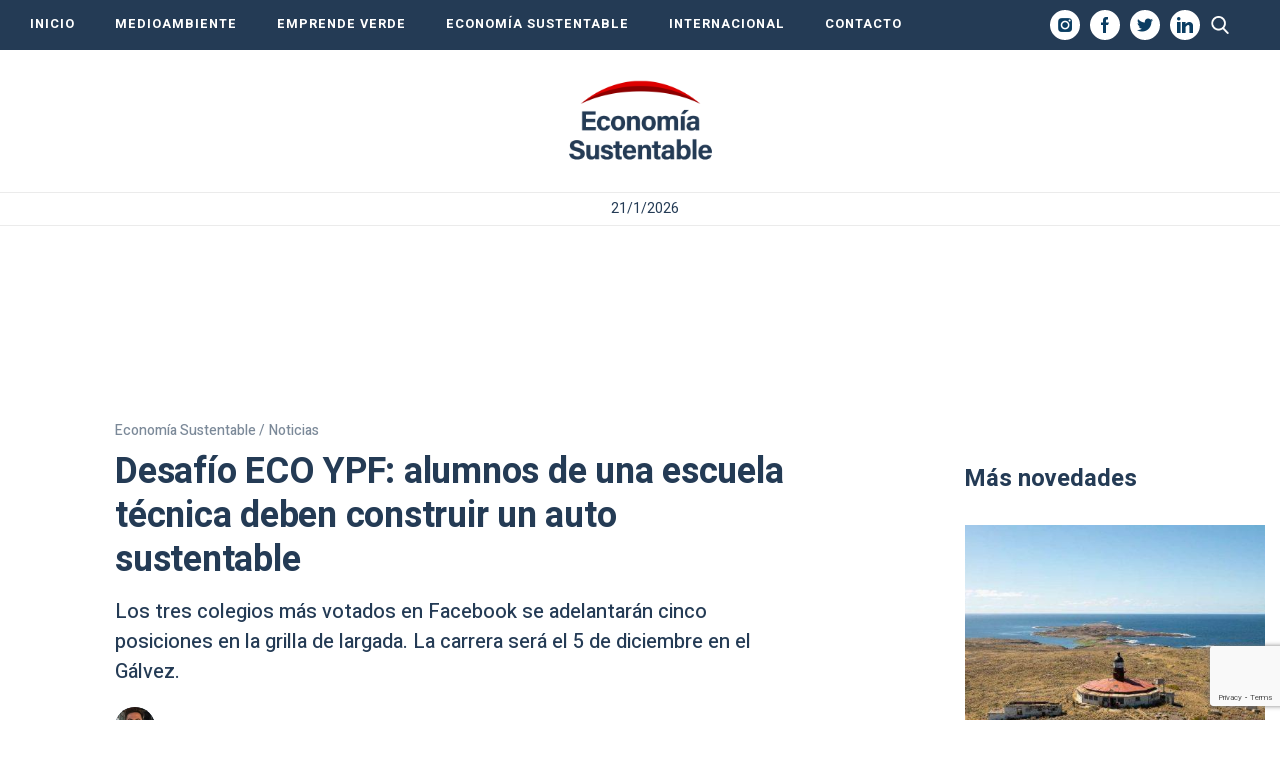

--- FILE ---
content_type: text/html; charset=UTF-8
request_url: https://economiasustentable.com/noticias/desafio-eco-ypf-alumnos-de-una-escuela-tecnica-deben-construir-un-auto-sustentable/
body_size: 20101
content:
<!DOCTYPE html>
<html lang="es" class="no-js">
		<head>
		<meta charset="UTF-8">
		<meta name="viewport" content="width=device-width, initial-scale=1">
		<meta name="google-site-verification" content="-Q8aJ65hvourSFileHdpjFjZdxFSFRbqgKQiNTvw1AQ" />
		<link rel="profile" href="https://gmpg.org/xfn/11">
		<link rel="pingback" href="https://economiasustentable.com/xmlrpc.php">
		<!--[if lt IE 9]>
		<script src="https://economiasustentable.com/wp-content/themes/economiasustentable/js/html5.js"></script>
		<![endif]-->
		<link href="https://economiasustentable.com/wp-content/themes/economiasustentable/css/styles-freemobbi.css?v=1.4.2" rel="stylesheet" type="text/css">
		<link href="https://economiasustentable.com/wp-content/themes/economiasustentable/css/swiper.min.css?v=1.4.2" rel="stylesheet" type="text/css">
		<link href="https://economiasustentable.com/wp-content/themes/economiasustentable/css/responsive.css?v=1.4.2" rel="stylesheet" type="text/css">

		<!-- START HEAD SCRIPT ADZONE  -->
		<script async="async" src="https://securepubads.g.doubleclick.net/tag/js/gpt.js"></script>
		<script async="async" src="https://s-adzone.com/c/3_2023-economiasustentable.js"></script>
		<style>
			/* STYLES ARE FOR IMPROVING CLS */
			div[class^="ad-slot-"]{min-width: 100%; display:inline-block; }
			.ad-slot-horizontal{height:auto;min-height:90px }
			.ad-slot-box{height:300px}
			.ad-slot-bigbox{height:600px}

			@media screen and (max-width:730px){
			/* Mobile */ 
			.ad-slot-header{min-height:100px }
			.ad-slot-horizontal{min-height:100px }
			}
			@media screen and (min-width:731px){
			/* Desktop */
			.ad-slot-header{min-height:90px }
			}
		</style>
		<!-- END HEAD SCRIPT ADZONE -->

		<!-- Marfeel -->
		<script type="text/javascript">
			!function(){"use strict";function e(e){var t=!(arguments.length>1&&void 0!==arguments[1])||arguments[1],c=document.createElement("script");c.src=e,t?c.type="module":(c.async=!0,c.type="text/javascript",c.setAttribute("nomodule",""));var n=document.getElementsByTagName("script")[0];n.parentNode.insertBefore(c,n)}!function(t,c){!function(t,c,n){var a,o,r;n.accountId=c,null!==(a=t.marfeel)&&void 0!==a||(t.marfeel={}),null!==(o=(r=t.marfeel).cmd)&&void 0!==o||(r.cmd=[]),t.marfeel.config=n;var i="https://sdk.mrf.io/statics";e("".concat(i,"/marfeel-sdk.js?id=").concat(c),!0),e("".concat(i,"/marfeel-sdk.es5.js?id=").concat(c),!1)}(t,c,arguments.length>2&&void 0!==arguments[2]?arguments[2]:{})}(window,1222,{} /*config*/)}();
		</script>
		<!-- end Marfeel -->

		<!-- preloader -->
		<link rel="preload" href="https://fonts.googleapis.com/css?family=Noto+Sans%3A400italic%2C700italic%2C400%2C700|Noto+Serif%3A400italic%2C700italic%2C400%2C700|Inconsolata%3A400%2C700&subset=latin%2Clatin-ext">
		<link rel="preload" href="https://economiasustentable.com/wp-content/themes/economiasustentable/genericons/genericons.css?ver=3.2" as="styles">
		<link rel="preload" href="https://economiasustentable.com/wp-content/plugins/jquery-updater/js/jquery-3.7.1.min.js?ver=3.7.1" as="script">
		<link rel="preload" href="https://audio4.audima.co/audima-widget.js" as="script">
        
        <!-- Taboola -->
        <script type="text/javascript">
			window._taboola = window._taboola || [];
			_taboola.push({article:'auto'});
			!function (e, f, u, i) {
				if (!document.getElementById(i)){
					e.async = 1;
					e.src = u;
					e.id = i;
					f.parentNode.insertBefore(e, f);
				}
			}(document.createElement('script'),
				document.getElementsByTagName('script')[0],
				'//cdn.taboola.com/libtrc/iprofesional-network/loader.js',
				'tb_loader_script');
			if(window.performance && typeof window.performance.mark == 'function')
			{window.performance.mark('tbl_ic');}
        </script>
        <!-- Taboola -->

		<script>(function(html){html.className = html.className.replace(/\bno-js\b/,'js')})(document.documentElement);</script>
<meta name='robots' content='index, follow, max-image-preview:large, max-snippet:-1, max-video-preview:-1' />
	<style>img:is([sizes="auto" i], [sizes^="auto," i]) { contain-intrinsic-size: 3000px 1500px }</style>
	
	<!-- This site is optimized with the Yoast SEO plugin v25.3.1 - https://yoast.com/wordpress/plugins/seo/ -->
	<title>Desafío ECO YPF: alumnos de una escuela técnica deben construir un auto sustentable</title>
	<meta name="description" content="Los tres colegios más votados en Facebook se adelantarán cinco posiciones en la grilla de largada. La carrera será el 5 de diciembre en el Gálvez." />
	<link rel="canonical" href="https://economiasustentable.com/noticias/desafio-eco-ypf-alumnos-de-una-escuela-tecnica-deben-construir-un-auto-sustentable/" />
	<meta property="og:locale" content="es_ES" />
	<meta property="og:type" content="article" />
	<meta property="og:title" content="Desafío ECO YPF: alumnos de una escuela técnica deben construir un auto sustentable" />
	<meta property="og:description" content="Los tres colegios más votados en Facebook se adelantarán cinco posiciones en la grilla de largada. La carrera será el 5 de diciembre en el Gálvez." />
	<meta property="og:url" content="https://economiasustentable.com/noticias/desafio-eco-ypf-alumnos-de-una-escuela-tecnica-deben-construir-un-auto-sustentable/" />
	<meta property="og:site_name" content="Economía Sustentable" />
	<meta property="article:publisher" content="https://www.facebook.com/economiasustentablecom/" />
	<meta property="article:published_time" content="2021-11-18T14:20:42-03:00" />
	<meta property="article:modified_time" content="2021-11-18T14:23:55-03:00" />
	<meta property="og:image" content="https://resizer.iproimg.com/unsafe/1280x720/filters:format(webp)/economiasustentable.com/wp-content/uploads/2021/11/Presentamos-el-Desafio-ECO-YPF-.jpeg" />
	<meta property="og:image:width" content="1280" />
	<meta property="og:image:height" content="720" />
	<meta property="og:image:type" content="image/png" />
	<meta name="author" content="Iván Mónaco" />
	<meta name="twitter:card" content="summary_large_image" />
	<meta name="twitter:creator" content="@ivangmonaco" />
	<meta name="twitter:label1" content="Escrito por" />
	<meta name="twitter:data1" content="Iván Mónaco" />
	<meta name="twitter:label2" content="Tiempo de lectura" />
	<meta name="twitter:data2" content="2 minutos" />
	<!-- / Yoast SEO plugin. -->


<link rel="amphtml" href="https://economiasustentable.com/noticias/desafio-eco-ypf-alumnos-de-una-escuela-tecnica-deben-construir-un-auto-sustentable/amp/" /><meta name="generator" content="AMP for WP 1.1.5"/><link rel='dns-prefetch' href='//fonts.googleapis.com' />
<link href='https://fonts.gstatic.com' crossorigin rel='preconnect' />
<link rel="alternate" type="application/rss+xml" title="Economía Sustentable &raquo; Feed" href="https://economiasustentable.com/feed/" />
<script type="text/javascript">
/* <![CDATA[ */
window._wpemojiSettings = {"baseUrl":"https:\/\/s.w.org\/images\/core\/emoji\/16.0.1\/72x72\/","ext":".png","svgUrl":"https:\/\/s.w.org\/images\/core\/emoji\/16.0.1\/svg\/","svgExt":".svg","source":{"concatemoji":"https:\/\/economiasustentable.com\/wp-includes\/js\/wp-emoji-release.min.js?ver=6.8.3"}};
/*! This file is auto-generated */
!function(s,n){var o,i,e;function c(e){try{var t={supportTests:e,timestamp:(new Date).valueOf()};sessionStorage.setItem(o,JSON.stringify(t))}catch(e){}}function p(e,t,n){e.clearRect(0,0,e.canvas.width,e.canvas.height),e.fillText(t,0,0);var t=new Uint32Array(e.getImageData(0,0,e.canvas.width,e.canvas.height).data),a=(e.clearRect(0,0,e.canvas.width,e.canvas.height),e.fillText(n,0,0),new Uint32Array(e.getImageData(0,0,e.canvas.width,e.canvas.height).data));return t.every(function(e,t){return e===a[t]})}function u(e,t){e.clearRect(0,0,e.canvas.width,e.canvas.height),e.fillText(t,0,0);for(var n=e.getImageData(16,16,1,1),a=0;a<n.data.length;a++)if(0!==n.data[a])return!1;return!0}function f(e,t,n,a){switch(t){case"flag":return n(e,"\ud83c\udff3\ufe0f\u200d\u26a7\ufe0f","\ud83c\udff3\ufe0f\u200b\u26a7\ufe0f")?!1:!n(e,"\ud83c\udde8\ud83c\uddf6","\ud83c\udde8\u200b\ud83c\uddf6")&&!n(e,"\ud83c\udff4\udb40\udc67\udb40\udc62\udb40\udc65\udb40\udc6e\udb40\udc67\udb40\udc7f","\ud83c\udff4\u200b\udb40\udc67\u200b\udb40\udc62\u200b\udb40\udc65\u200b\udb40\udc6e\u200b\udb40\udc67\u200b\udb40\udc7f");case"emoji":return!a(e,"\ud83e\udedf")}return!1}function g(e,t,n,a){var r="undefined"!=typeof WorkerGlobalScope&&self instanceof WorkerGlobalScope?new OffscreenCanvas(300,150):s.createElement("canvas"),o=r.getContext("2d",{willReadFrequently:!0}),i=(o.textBaseline="top",o.font="600 32px Arial",{});return e.forEach(function(e){i[e]=t(o,e,n,a)}),i}function t(e){var t=s.createElement("script");t.src=e,t.defer=!0,s.head.appendChild(t)}"undefined"!=typeof Promise&&(o="wpEmojiSettingsSupports",i=["flag","emoji"],n.supports={everything:!0,everythingExceptFlag:!0},e=new Promise(function(e){s.addEventListener("DOMContentLoaded",e,{once:!0})}),new Promise(function(t){var n=function(){try{var e=JSON.parse(sessionStorage.getItem(o));if("object"==typeof e&&"number"==typeof e.timestamp&&(new Date).valueOf()<e.timestamp+604800&&"object"==typeof e.supportTests)return e.supportTests}catch(e){}return null}();if(!n){if("undefined"!=typeof Worker&&"undefined"!=typeof OffscreenCanvas&&"undefined"!=typeof URL&&URL.createObjectURL&&"undefined"!=typeof Blob)try{var e="postMessage("+g.toString()+"("+[JSON.stringify(i),f.toString(),p.toString(),u.toString()].join(",")+"));",a=new Blob([e],{type:"text/javascript"}),r=new Worker(URL.createObjectURL(a),{name:"wpTestEmojiSupports"});return void(r.onmessage=function(e){c(n=e.data),r.terminate(),t(n)})}catch(e){}c(n=g(i,f,p,u))}t(n)}).then(function(e){for(var t in e)n.supports[t]=e[t],n.supports.everything=n.supports.everything&&n.supports[t],"flag"!==t&&(n.supports.everythingExceptFlag=n.supports.everythingExceptFlag&&n.supports[t]);n.supports.everythingExceptFlag=n.supports.everythingExceptFlag&&!n.supports.flag,n.DOMReady=!1,n.readyCallback=function(){n.DOMReady=!0}}).then(function(){return e}).then(function(){var e;n.supports.everything||(n.readyCallback(),(e=n.source||{}).concatemoji?t(e.concatemoji):e.wpemoji&&e.twemoji&&(t(e.twemoji),t(e.wpemoji)))}))}((window,document),window._wpemojiSettings);
/* ]]> */
</script>
<style id='wp-emoji-styles-inline-css' type='text/css'>

	img.wp-smiley, img.emoji {
		display: inline !important;
		border: none !important;
		box-shadow: none !important;
		height: 1em !important;
		width: 1em !important;
		margin: 0 0.07em !important;
		vertical-align: -0.1em !important;
		background: none !important;
		padding: 0 !important;
	}
</style>
<link rel='stylesheet' id='wp-block-library-css' href='https://economiasustentable.com/wp-includes/css/dist/block-library/style.min.css?ver=6.8.3' type='text/css' media='all' />
<style id='wp-block-library-theme-inline-css' type='text/css'>
.wp-block-audio :where(figcaption){color:#555;font-size:13px;text-align:center}.is-dark-theme .wp-block-audio :where(figcaption){color:#ffffffa6}.wp-block-audio{margin:0 0 1em}.wp-block-code{border:1px solid #ccc;border-radius:4px;font-family:Menlo,Consolas,monaco,monospace;padding:.8em 1em}.wp-block-embed :where(figcaption){color:#555;font-size:13px;text-align:center}.is-dark-theme .wp-block-embed :where(figcaption){color:#ffffffa6}.wp-block-embed{margin:0 0 1em}.blocks-gallery-caption{color:#555;font-size:13px;text-align:center}.is-dark-theme .blocks-gallery-caption{color:#ffffffa6}:root :where(.wp-block-image figcaption){color:#555;font-size:13px;text-align:center}.is-dark-theme :root :where(.wp-block-image figcaption){color:#ffffffa6}.wp-block-image{margin:0 0 1em}.wp-block-pullquote{border-bottom:4px solid;border-top:4px solid;color:currentColor;margin-bottom:1.75em}.wp-block-pullquote cite,.wp-block-pullquote footer,.wp-block-pullquote__citation{color:currentColor;font-size:.8125em;font-style:normal;text-transform:uppercase}.wp-block-quote{border-left:.25em solid;margin:0 0 1.75em;padding-left:1em}.wp-block-quote cite,.wp-block-quote footer{color:currentColor;font-size:.8125em;font-style:normal;position:relative}.wp-block-quote:where(.has-text-align-right){border-left:none;border-right:.25em solid;padding-left:0;padding-right:1em}.wp-block-quote:where(.has-text-align-center){border:none;padding-left:0}.wp-block-quote.is-large,.wp-block-quote.is-style-large,.wp-block-quote:where(.is-style-plain){border:none}.wp-block-search .wp-block-search__label{font-weight:700}.wp-block-search__button{border:1px solid #ccc;padding:.375em .625em}:where(.wp-block-group.has-background){padding:1.25em 2.375em}.wp-block-separator.has-css-opacity{opacity:.4}.wp-block-separator{border:none;border-bottom:2px solid;margin-left:auto;margin-right:auto}.wp-block-separator.has-alpha-channel-opacity{opacity:1}.wp-block-separator:not(.is-style-wide):not(.is-style-dots){width:100px}.wp-block-separator.has-background:not(.is-style-dots){border-bottom:none;height:1px}.wp-block-separator.has-background:not(.is-style-wide):not(.is-style-dots){height:2px}.wp-block-table{margin:0 0 1em}.wp-block-table td,.wp-block-table th{word-break:normal}.wp-block-table :where(figcaption){color:#555;font-size:13px;text-align:center}.is-dark-theme .wp-block-table :where(figcaption){color:#ffffffa6}.wp-block-video :where(figcaption){color:#555;font-size:13px;text-align:center}.is-dark-theme .wp-block-video :where(figcaption){color:#ffffffa6}.wp-block-video{margin:0 0 1em}:root :where(.wp-block-template-part.has-background){margin-bottom:0;margin-top:0;padding:1.25em 2.375em}
</style>
<style id='classic-theme-styles-inline-css' type='text/css'>
/*! This file is auto-generated */
.wp-block-button__link{color:#fff;background-color:#32373c;border-radius:9999px;box-shadow:none;text-decoration:none;padding:calc(.667em + 2px) calc(1.333em + 2px);font-size:1.125em}.wp-block-file__button{background:#32373c;color:#fff;text-decoration:none}
</style>
<style id='global-styles-inline-css' type='text/css'>
:root{--wp--preset--aspect-ratio--square: 1;--wp--preset--aspect-ratio--4-3: 4/3;--wp--preset--aspect-ratio--3-4: 3/4;--wp--preset--aspect-ratio--3-2: 3/2;--wp--preset--aspect-ratio--2-3: 2/3;--wp--preset--aspect-ratio--16-9: 16/9;--wp--preset--aspect-ratio--9-16: 9/16;--wp--preset--color--black: #000000;--wp--preset--color--cyan-bluish-gray: #abb8c3;--wp--preset--color--white: #fff;--wp--preset--color--pale-pink: #f78da7;--wp--preset--color--vivid-red: #cf2e2e;--wp--preset--color--luminous-vivid-orange: #ff6900;--wp--preset--color--luminous-vivid-amber: #fcb900;--wp--preset--color--light-green-cyan: #7bdcb5;--wp--preset--color--vivid-green-cyan: #00d084;--wp--preset--color--pale-cyan-blue: #8ed1fc;--wp--preset--color--vivid-cyan-blue: #0693e3;--wp--preset--color--vivid-purple: #9b51e0;--wp--preset--color--dark-gray: #111;--wp--preset--color--light-gray: #f1f1f1;--wp--preset--color--yellow: #f4ca16;--wp--preset--color--dark-brown: #352712;--wp--preset--color--medium-pink: #e53b51;--wp--preset--color--light-pink: #ffe5d1;--wp--preset--color--dark-purple: #2e2256;--wp--preset--color--purple: #674970;--wp--preset--color--blue-gray: #22313f;--wp--preset--color--bright-blue: #55c3dc;--wp--preset--color--light-blue: #e9f2f9;--wp--preset--gradient--vivid-cyan-blue-to-vivid-purple: linear-gradient(135deg,rgba(6,147,227,1) 0%,rgb(155,81,224) 100%);--wp--preset--gradient--light-green-cyan-to-vivid-green-cyan: linear-gradient(135deg,rgb(122,220,180) 0%,rgb(0,208,130) 100%);--wp--preset--gradient--luminous-vivid-amber-to-luminous-vivid-orange: linear-gradient(135deg,rgba(252,185,0,1) 0%,rgba(255,105,0,1) 100%);--wp--preset--gradient--luminous-vivid-orange-to-vivid-red: linear-gradient(135deg,rgba(255,105,0,1) 0%,rgb(207,46,46) 100%);--wp--preset--gradient--very-light-gray-to-cyan-bluish-gray: linear-gradient(135deg,rgb(238,238,238) 0%,rgb(169,184,195) 100%);--wp--preset--gradient--cool-to-warm-spectrum: linear-gradient(135deg,rgb(74,234,220) 0%,rgb(151,120,209) 20%,rgb(207,42,186) 40%,rgb(238,44,130) 60%,rgb(251,105,98) 80%,rgb(254,248,76) 100%);--wp--preset--gradient--blush-light-purple: linear-gradient(135deg,rgb(255,206,236) 0%,rgb(152,150,240) 100%);--wp--preset--gradient--blush-bordeaux: linear-gradient(135deg,rgb(254,205,165) 0%,rgb(254,45,45) 50%,rgb(107,0,62) 100%);--wp--preset--gradient--luminous-dusk: linear-gradient(135deg,rgb(255,203,112) 0%,rgb(199,81,192) 50%,rgb(65,88,208) 100%);--wp--preset--gradient--pale-ocean: linear-gradient(135deg,rgb(255,245,203) 0%,rgb(182,227,212) 50%,rgb(51,167,181) 100%);--wp--preset--gradient--electric-grass: linear-gradient(135deg,rgb(202,248,128) 0%,rgb(113,206,126) 100%);--wp--preset--gradient--midnight: linear-gradient(135deg,rgb(2,3,129) 0%,rgb(40,116,252) 100%);--wp--preset--font-size--small: 13px;--wp--preset--font-size--medium: 20px;--wp--preset--font-size--large: 36px;--wp--preset--font-size--x-large: 42px;--wp--preset--spacing--20: 0.44rem;--wp--preset--spacing--30: 0.67rem;--wp--preset--spacing--40: 1rem;--wp--preset--spacing--50: 1.5rem;--wp--preset--spacing--60: 2.25rem;--wp--preset--spacing--70: 3.38rem;--wp--preset--spacing--80: 5.06rem;--wp--preset--shadow--natural: 6px 6px 9px rgba(0, 0, 0, 0.2);--wp--preset--shadow--deep: 12px 12px 50px rgba(0, 0, 0, 0.4);--wp--preset--shadow--sharp: 6px 6px 0px rgba(0, 0, 0, 0.2);--wp--preset--shadow--outlined: 6px 6px 0px -3px rgba(255, 255, 255, 1), 6px 6px rgba(0, 0, 0, 1);--wp--preset--shadow--crisp: 6px 6px 0px rgba(0, 0, 0, 1);}:where(.is-layout-flex){gap: 0.5em;}:where(.is-layout-grid){gap: 0.5em;}body .is-layout-flex{display: flex;}.is-layout-flex{flex-wrap: wrap;align-items: center;}.is-layout-flex > :is(*, div){margin: 0;}body .is-layout-grid{display: grid;}.is-layout-grid > :is(*, div){margin: 0;}:where(.wp-block-columns.is-layout-flex){gap: 2em;}:where(.wp-block-columns.is-layout-grid){gap: 2em;}:where(.wp-block-post-template.is-layout-flex){gap: 1.25em;}:where(.wp-block-post-template.is-layout-grid){gap: 1.25em;}.has-black-color{color: var(--wp--preset--color--black) !important;}.has-cyan-bluish-gray-color{color: var(--wp--preset--color--cyan-bluish-gray) !important;}.has-white-color{color: var(--wp--preset--color--white) !important;}.has-pale-pink-color{color: var(--wp--preset--color--pale-pink) !important;}.has-vivid-red-color{color: var(--wp--preset--color--vivid-red) !important;}.has-luminous-vivid-orange-color{color: var(--wp--preset--color--luminous-vivid-orange) !important;}.has-luminous-vivid-amber-color{color: var(--wp--preset--color--luminous-vivid-amber) !important;}.has-light-green-cyan-color{color: var(--wp--preset--color--light-green-cyan) !important;}.has-vivid-green-cyan-color{color: var(--wp--preset--color--vivid-green-cyan) !important;}.has-pale-cyan-blue-color{color: var(--wp--preset--color--pale-cyan-blue) !important;}.has-vivid-cyan-blue-color{color: var(--wp--preset--color--vivid-cyan-blue) !important;}.has-vivid-purple-color{color: var(--wp--preset--color--vivid-purple) !important;}.has-black-background-color{background-color: var(--wp--preset--color--black) !important;}.has-cyan-bluish-gray-background-color{background-color: var(--wp--preset--color--cyan-bluish-gray) !important;}.has-white-background-color{background-color: var(--wp--preset--color--white) !important;}.has-pale-pink-background-color{background-color: var(--wp--preset--color--pale-pink) !important;}.has-vivid-red-background-color{background-color: var(--wp--preset--color--vivid-red) !important;}.has-luminous-vivid-orange-background-color{background-color: var(--wp--preset--color--luminous-vivid-orange) !important;}.has-luminous-vivid-amber-background-color{background-color: var(--wp--preset--color--luminous-vivid-amber) !important;}.has-light-green-cyan-background-color{background-color: var(--wp--preset--color--light-green-cyan) !important;}.has-vivid-green-cyan-background-color{background-color: var(--wp--preset--color--vivid-green-cyan) !important;}.has-pale-cyan-blue-background-color{background-color: var(--wp--preset--color--pale-cyan-blue) !important;}.has-vivid-cyan-blue-background-color{background-color: var(--wp--preset--color--vivid-cyan-blue) !important;}.has-vivid-purple-background-color{background-color: var(--wp--preset--color--vivid-purple) !important;}.has-black-border-color{border-color: var(--wp--preset--color--black) !important;}.has-cyan-bluish-gray-border-color{border-color: var(--wp--preset--color--cyan-bluish-gray) !important;}.has-white-border-color{border-color: var(--wp--preset--color--white) !important;}.has-pale-pink-border-color{border-color: var(--wp--preset--color--pale-pink) !important;}.has-vivid-red-border-color{border-color: var(--wp--preset--color--vivid-red) !important;}.has-luminous-vivid-orange-border-color{border-color: var(--wp--preset--color--luminous-vivid-orange) !important;}.has-luminous-vivid-amber-border-color{border-color: var(--wp--preset--color--luminous-vivid-amber) !important;}.has-light-green-cyan-border-color{border-color: var(--wp--preset--color--light-green-cyan) !important;}.has-vivid-green-cyan-border-color{border-color: var(--wp--preset--color--vivid-green-cyan) !important;}.has-pale-cyan-blue-border-color{border-color: var(--wp--preset--color--pale-cyan-blue) !important;}.has-vivid-cyan-blue-border-color{border-color: var(--wp--preset--color--vivid-cyan-blue) !important;}.has-vivid-purple-border-color{border-color: var(--wp--preset--color--vivid-purple) !important;}.has-vivid-cyan-blue-to-vivid-purple-gradient-background{background: var(--wp--preset--gradient--vivid-cyan-blue-to-vivid-purple) !important;}.has-light-green-cyan-to-vivid-green-cyan-gradient-background{background: var(--wp--preset--gradient--light-green-cyan-to-vivid-green-cyan) !important;}.has-luminous-vivid-amber-to-luminous-vivid-orange-gradient-background{background: var(--wp--preset--gradient--luminous-vivid-amber-to-luminous-vivid-orange) !important;}.has-luminous-vivid-orange-to-vivid-red-gradient-background{background: var(--wp--preset--gradient--luminous-vivid-orange-to-vivid-red) !important;}.has-very-light-gray-to-cyan-bluish-gray-gradient-background{background: var(--wp--preset--gradient--very-light-gray-to-cyan-bluish-gray) !important;}.has-cool-to-warm-spectrum-gradient-background{background: var(--wp--preset--gradient--cool-to-warm-spectrum) !important;}.has-blush-light-purple-gradient-background{background: var(--wp--preset--gradient--blush-light-purple) !important;}.has-blush-bordeaux-gradient-background{background: var(--wp--preset--gradient--blush-bordeaux) !important;}.has-luminous-dusk-gradient-background{background: var(--wp--preset--gradient--luminous-dusk) !important;}.has-pale-ocean-gradient-background{background: var(--wp--preset--gradient--pale-ocean) !important;}.has-electric-grass-gradient-background{background: var(--wp--preset--gradient--electric-grass) !important;}.has-midnight-gradient-background{background: var(--wp--preset--gradient--midnight) !important;}.has-small-font-size{font-size: var(--wp--preset--font-size--small) !important;}.has-medium-font-size{font-size: var(--wp--preset--font-size--medium) !important;}.has-large-font-size{font-size: var(--wp--preset--font-size--large) !important;}.has-x-large-font-size{font-size: var(--wp--preset--font-size--x-large) !important;}
:where(.wp-block-post-template.is-layout-flex){gap: 1.25em;}:where(.wp-block-post-template.is-layout-grid){gap: 1.25em;}
:where(.wp-block-columns.is-layout-flex){gap: 2em;}:where(.wp-block-columns.is-layout-grid){gap: 2em;}
:root :where(.wp-block-pullquote){font-size: 1.5em;line-height: 1.6;}
</style>
<link rel='stylesheet' id='contact-form-7-css' href='https://economiasustentable.com/wp-content/plugins/contact-form-7/includes/css/styles.css?ver=6.0.6' type='text/css' media='all' />
<link rel='stylesheet' id='simple-youtube-responsive-css' href='https://economiasustentable.com/wp-content/plugins/simple-youtube-responsive/css/yt-responsive.css?ver=3.2.5' type='text/css' media='all' />
<link rel='stylesheet' id='jquery-background-video-css' href='https://economiasustentable.com/wp-content/plugins/video-backgrounds-for-siteorigin-page-builder/assets/jquery.background-video.css?ver=6.8.3' type='text/css' media='all' />
<link rel='stylesheet' id='so_video_background-css' href='https://economiasustentable.com/wp-content/plugins/video-backgrounds-for-siteorigin-page-builder/assets/so_video_background.css?ver=6.8.3' type='text/css' media='all' />
<link rel='stylesheet' id='twentyfifteen-fonts-css' href='https://fonts.googleapis.com/css?family=Noto+Sans%3A400italic%2C700italic%2C400%2C700%7CNoto+Serif%3A400italic%2C700italic%2C400%2C700%7CInconsolata%3A400%2C700&#038;subset=latin%2Clatin-ext' type='text/css' media='all' />
<link rel='stylesheet' id='genericons-css' href='https://economiasustentable.com/wp-content/themes/economiasustentable/genericons/genericons.css?ver=3.2' type='text/css' media='all' />
<link rel='stylesheet' id='twentyfifteen-style-css' href='https://economiasustentable.com/wp-content/themes/economiasustentable/style.css?ver=6.8.3' type='text/css' media='all' />
<style id='twentyfifteen-style-inline-css' type='text/css'>

			.post-navigation .nav-previous { background-image: url(https://economiasustentable.com/wp-content/uploads/2021/04/contaminacion-autos-1000x562.jpg); }
			.post-navigation .nav-previous .post-title, .post-navigation .nav-previous a:hover .post-title, .post-navigation .nav-previous .meta-nav { color: #fff; }
			.post-navigation .nav-previous a:before { background-color: rgba(0, 0, 0, 0.4); }
		
			.post-navigation .nav-next { background-image: url(https://economiasustentable.com/wp-content/uploads/2021/11/PUMA-Y-FIRST-MILE-2-2.jpg); border-top: 0; }
			.post-navigation .nav-next .post-title, .post-navigation .nav-next a:hover .post-title, .post-navigation .nav-next .meta-nav { color: #fff; }
			.post-navigation .nav-next a:before { background-color: rgba(0, 0, 0, 0.4); }
		
</style>
<link rel='stylesheet' id='twentyfifteen-block-style-css' href='https://economiasustentable.com/wp-content/themes/economiasustentable/css/blocks.css?ver=20181230' type='text/css' media='all' />
<!--[if lt IE 9]>
<link rel='stylesheet' id='twentyfifteen-ie-css' href='https://economiasustentable.com/wp-content/themes/economiasustentable/css/ie.css?ver=20141010' type='text/css' media='all' />
<![endif]-->
<!--[if lt IE 8]>
<link rel='stylesheet' id='twentyfifteen-ie7-css' href='https://economiasustentable.com/wp-content/themes/economiasustentable/css/ie7.css?ver=20141010' type='text/css' media='all' />
<![endif]-->
<link rel='stylesheet' id='msl-main-css' href='https://economiasustentable.com/wp-content/plugins/master-slider/public/assets/css/masterslider.main.css?ver=3.10.9' type='text/css' media='all' />
<link rel='stylesheet' id='msl-custom-css' href='https://economiasustentable.com/wp-content/uploads/master-slider/custom.css?ver=4.8' type='text/css' media='all' />
<script type="text/javascript" src="https://economiasustentable.com/wp-content/plugins/jquery-updater/js/jquery-3.7.1.min.js?ver=3.7.1" id="jquery-core-js"></script>
<script type="text/javascript" src="https://economiasustentable.com/wp-content/plugins/jquery-updater/js/jquery-migrate-3.5.2.min.js?ver=3.5.2" id="jquery-migrate-js"></script>
<link rel="https://api.w.org/" href="https://economiasustentable.com/wp-json/" /><link rel="alternate" title="JSON" type="application/json" href="https://economiasustentable.com/wp-json/wp/v2/posts/22489" /><link rel="EditURI" type="application/rsd+xml" title="RSD" href="https://economiasustentable.com/xmlrpc.php?rsd" />

<link rel='shortlink' href='https://economiasustentable.com/?p=22489' />
<link rel="alternate" title="oEmbed (JSON)" type="application/json+oembed" href="https://economiasustentable.com/wp-json/oembed/1.0/embed?url=https%3A%2F%2Feconomiasustentable.com%2Fnoticias%2Fdesafio-eco-ypf-alumnos-de-una-escuela-tecnica-deben-construir-un-auto-sustentable%2F" />
<link rel="alternate" title="oEmbed (XML)" type="text/xml+oembed" href="https://economiasustentable.com/wp-json/oembed/1.0/embed?url=https%3A%2F%2Feconomiasustentable.com%2Fnoticias%2Fdesafio-eco-ypf-alumnos-de-una-escuela-tecnica-deben-construir-un-auto-sustentable%2F&#038;format=xml" />

		<!-- GA Google Analytics @ https://m0n.co/ga -->
		<script async src="https://www.googletagmanager.com/gtag/js?id=G-R7SGQ15T5S"></script>
		<script>
			window.dataLayer = window.dataLayer || [];
			function gtag(){dataLayer.push(arguments);}
			gtag('js', new Date());
			gtag('config', 'G-R7SGQ15T5S');
		</script>

	<script>var ms_grabbing_curosr = 'https://economiasustentable.com/wp-content/plugins/master-slider/public/assets/css/common/grabbing.cur', ms_grab_curosr = 'https://economiasustentable.com/wp-content/plugins/master-slider/public/assets/css/common/grab.cur';</script>
<meta name="generator" content="MasterSlider 3.10.9 - Responsive Touch Image Slider | avt.li/msf" />
<!-- Head & Footer Code: Site-wide HEAD section start (type: post; bahavior: append; priority: 10; do_shortcode_h: n) -->
<!-- Google Tag Manager -->
<script>(function(w,d,s,l,i){w[l]=w[l]||[];w[l].push({'gtm.start':
new Date().getTime(),event:'gtm.js'});var f=d.getElementsByTagName(s)[0],
j=d.createElement(s),dl=l!='dataLayer'?'&l='+l:'';j.async=true;j.src=
'https://www.googletagmanager.com/gtm.js?id='+i+dl;f.parentNode.insertBefore(j,f);
})(window,document,'script','dataLayer','GTM-NNW39J8N');</script>
<!-- End Google Tag Manager -->
<!-- Head & Footer Code: Site-wide HEAD section end (type: post; bahavior: append; priority: 10; do_shortcode_h: n) -->

			<script type="application/ld+json">
				{
					"@context": "https://schema.org/",
					"@type": "NewsArticle",
					"mainEntityOfPage": {
						"@type": "WebPage",
						"@id": "https://economiasustentable.com/noticias/desafio-eco-ypf-alumnos-de-una-escuela-tecnica-deben-construir-un-auto-sustentable/",
						"name": "Desafío ECO YPF: alumnos de una escuela técnica deben construir un auto sustentable"
					},
					"headline": "Desafío ECO YPF: alumnos de una escuela técnica deben construir un auto sustentable",
					"description": "Los tres colegios más votados en Facebook se adelantarán cinco posiciones en la grilla de largada. La carrera será el 5 de diciembre en el Gálvez.",
        			"articleBody": "Alumnos y docentes de escuelas técnicas participan del Desafío ECO YPF, evento en el cual deben construir un auto sustentable para participar de una carrera que se disputará el 5 de diciembre en el Autódromo Gálvez, en la Ciudad de Buenos Aires.\n\n\n\nAlumnos de una escuela técnica deben construir un auto sustentable\n\n\n\nEn este sentido, los miembros de la Escuela Técnica Nº1 Juana Manso se encuentran en la etapa final de la construcción del vehículo verde que correrá en el Gálvez. Del proyecto participan seis alumnos y dos profesores.\n\n\n\n//Mirá también: Premio a la Ciudad de Buenos Aires por su sistema de gestión de residuos sólidos urbanos\n\n\n\nEcoFan YPF\n\n\n\nPor otro lado, ya está activo el EcoFan para conseguir votos. Hay que ingresár a fecebook.com/desafioeco y votar. Las tres escuelas más votadas&nbsp; se adelantarán cinco posiciones en la grilla de largada de la competencia Endurance y el ganador recibirá una beca de la organización por la inscripción al próximo campeonato.\n\n\n\nDe esta manera, los estudiantes de la mencionada institución, como así también del resto de las escuelas, piden el respaldo de la comunidad para que le den “me gusta» a su prototipo y quedar en el lote de los primeros posicionados a lo largo y ancho del país.\n\n\n\nLa carrera será el 5 de diciembre en el Gálvez\n\n\n\nEl profesor César Ramírez, coordinador del proyecto, en diálogo con el Diario Época, comentó que la decisión de presentarse a la competencia que propone la Fundación YPF fue al inicio de este año.\n\n\n\n«La pandemia generó muchos inconvenientes y el ámbito educativo no fue la excepción. En el mes de marzo pasado comenzamos junto a un grupo de docentes a gestionar el ingreso a la competencia. Por suerte, pese a la larga espera, a fines de octubre, nos confirmaron la participación luego de presentar el proyecto», recordó.\n\n\n\n\n\n\n\n“Estamos con el desafío de llegar alto, pese a que son 96 las escuelas que pelearán por la beca del próximo año”, declaró Ramírez, y aclaró que es necesario que la comunidad correntina los apoye.\n\n\n\n«Estamos siguiendo al pie de la letra los ítems que nos exigen desde la fundación. Los jurados son exigentes y debemos estar a la altura de la circunstancia», dijo, y concluyó: “Hace 20 días nos confirmaron la participación y nos invade la emoción y la exigencia”.",
					"image": {
						"@type": "ImageObject",
						"url": "https://resizer.iproimg.com/unsafe/1280x720/filters:format(webp)/https://economiasustentable.com/wp-content/uploads/2021/11/Presentamos-el-Desafio-ECO-YPF-.jpeg",
						"width": 1280,
						"height": 720
					},
					"author": {
						"@type": "Person",
						"name": "EconoSus",
						"url": "https://economiasustentable.com",
						"image": ""
					},
					"publisher": {
						"@type": "Organization",
						"name": "Economía Sustentable",
						"logo": {
							"@type": "ImageObject",
							"url": "https://economiasustentable.com/wp-content/uploads/2025/05/logo-econosus-amp.png",
							"width": "600",
							"height": "280"
						}
					},
					"datePublished": "2021-11-18T14:20:42-03:00",
					"dateModified": "2021-11-18T14:23:55-03:00",
					"articleSection": "Noticias"
				}
			</script>
		<link rel="preload" as="image" href="https://economiasustentable.com/wp-content/uploads/2021/11/Presentamos-el-Desafio-ECO-YPF-.jpeg"/><link rel="icon" href="https://economiasustentable.com/wp-content/uploads/2020/01/economiasustentable-icono-75x75.png" sizes="32x32" />
<link rel="icon" href="https://economiasustentable.com/wp-content/uploads/2020/01/economiasustentable-icono.png" sizes="192x192" />
<link rel="apple-touch-icon" href="https://economiasustentable.com/wp-content/uploads/2020/01/economiasustentable-icono.png" />
<meta name="msapplication-TileImage" content="https://economiasustentable.com/wp-content/uploads/2020/01/economiasustentable-icono.png" />
		<style type="text/css" id="wp-custom-css">
			.nomargin{margin:0;}
.bloquecentrado{
	max-width: 1280px;
	margin: 0 auto;
}
.entry-content p video{
	width: 100% !important;
}
.entry-content div div{
	font-size: 14px;
	margin-bottom: 30px; position: relative;
	display: table;
   width: 100%;
}
.entry-content div div h3{
	width: calc(100% - 140px);
	position: absolute; top: -20px; left: 120px
}
.entry-content div div p{
	display: none;
}
.seguirleyendo{
	display:none;
}
.iproup-img{
	margin-bottom: -35px;
}
img.tpi-img {
   position: absolute;
	max-width: 90px;
	height: auto;
	top: -20px;
}

/*ORDER LIST*/
ol li {
    list-style: decimal;
    list-style-position: inside;
}
		</style>
		<noscript><style id="rocket-lazyload-nojs-css">.rll-youtube-player, [data-lazy-src]{display:none !important;}</style></noscript>	</head>

	<body class="wp-singular post-template-default single single-post postid-22489 single-format-standard wp-embed-responsive wp-theme-economiasustentable _masterslider _ms_version_3.10.9">
		<!-- Head & Footer Code: Site-wide BODY section start (type: post; bahavior: append; priority: 10; do_shortcode_b: n) -->
<!-- Google Tag Manager (noscript) -->
<noscript><iframe src="https://www.googletagmanager.com/ns.html?id=GTM-NNW39J8N"
height="0" width="0" style="display:none;visibility:hidden"></iframe></noscript>
<!-- End Google Tag Manager (noscript) -->
<!-- Head & Footer Code: Site-wide BODY section end (type: post; bahavior: append; priority: 10; do_shortcode_b: n) -->
		<!-- Se genera la fecha actual -->
		<script>
        document.addEventListener('DOMContentLoaded', function() {
            const dateElement = document.querySelector('.site-date span');
            if (dateElement) {
                const now = new Date();
                const day = now.getDate();
                const month = now.getMonth() + 1;
                const year = now.getFullYear();
                dateElement.textContent = `${day}/${month}/${year}`;
            }
        });
    	</script>
		<script>
			window.fbAsyncInit = function() {
				FB.init({
				appId      : '611420199707916',
				cookie     : true,
				xfbml      : true,
				version    : 'v5.0'
				});
				
				FB.AppEvents.logPageView();   
				
			};

			(function(d, s, id){
				var js, fjs = d.getElementsByTagName(s)[0];
				if (d.getElementById(id)) {return;}
				js = d.createElement(s); js.id = id;
				js.src = "https://connect.facebook.net/en_US/sdk.js";
				fjs.parentNode.insertBefore(js, fjs);
			}(document, 'script', 'facebook-jssdk'));
		</script>

		<div id="page" class="hfeed site">
			<div class="buscadorfull" id="buscadorfull">
				<div class="elbuscador"><form role="search" method="get" class="search-form" action="https://economiasustentable.com/">
				<label>
					<span class="screen-reader-text">Buscar:</span>
					<input type="search" class="search-field" placeholder="Buscar &hellip;" value="" name="s" />
				</label>
				<input type="submit" class="search-submit screen-reader-text" value="Buscar" />
			</form></div>
				<div class="cerrarbuscador" onclick="cerrarBuscador()"></div>
			</div>
			<header id="masthead" class="main-header">
				<div class="menu-mobile"></div><!-- .menu-mobile -->
				<div class="buscador-mobile" onclick="abrirBuscador()"></div><!-- .menu-mobile -->
				<div id="navbar" class="main-menu">
					<div class="menuwrapper">
						<div class="menu-menu-superior-container"><ul id="menu-menu-superior" class="nav-menu"><li id="menu-item-20" class="menu-item menu-item-type-custom menu-item-object-custom menu-item-home menu-item-20"><a href="https://economiasustentable.com/" data-wpel-link="internal">Inicio</a></li>
<li id="menu-item-24093" class="menu-item menu-item-type-post_type menu-item-object-page menu-item-24093"><a href="https://economiasustentable.com/medioambiente/" data-wpel-link="internal">Medioambiente</a></li>
<li id="menu-item-45966" class="menu-item menu-item-type-post_type menu-item-object-page menu-item-45966"><a href="https://economiasustentable.com/emprende-verde/" data-wpel-link="internal">Emprende Verde</a></li>
<li id="menu-item-21" class="menu-item menu-item-type-post_type menu-item-object-page menu-item-21"><a href="https://economiasustentable.com/acerca-de/" data-wpel-link="internal">Economía Sustentable</a></li>
<li id="menu-item-70502" class="menu-item menu-item-type-post_type menu-item-object-page menu-item-70502"><a href="https://economiasustentable.com/internacional/" data-wpel-link="internal">Internacional</a></li>
<li id="menu-item-23" class="menu-item menu-item-type-post_type menu-item-object-page menu-item-23"><a href="https://economiasustentable.com/contacto/" data-wpel-link="internal">Contacto</a></li>
</ul></div>						<div class="buscadorbtn" onclick="abrirBuscador()"></div>
						<div class="redessociales">
							<div class="instagram"><a href="https://www.instagram.com/econosus/" target="_blank" data-wpel-link="external" rel="nofollow external noopener noreferrer"></a></div>
							<div class="facebook"><a href="https://facebook.com/economiasustentablecom" target="_blank" data-wpel-link="external" rel="nofollow external noopener noreferrer"></a></div>
							<div class="twitter"><a href="https://twitter.com/EconoSus" target="_blank" data-wpel-link="external" rel="nofollow external noopener noreferrer"></a></div>
							<div class="linkedin"><a href="https://www.linkedin.com/company/econom%C3%ADa-sustentable/" target="_blank" data-wpel-link="external" rel="nofollow external noopener noreferrer"></a></div>
						</div>
					</div>
				</div><!-- .main-menu -->
				<div class="site-branding">
					<a href="https://economiasustentable.com/" rel="home" title="Desafío ECO YPF: alumnos de una escuela técnica deben construir un auto sustentable" data-wpel-link="internal"></a>
				</div><!-- .site-branding -->

				<div class="site-date">
    				<span></span>
				</div>
	
				
				<div id="navbarmobile" class="main-menu-mobile">
					<div class="menu-menu-superior-container"><ul id="menu-menu-superior-1" class="nav-menu"><li class="menu-item menu-item-type-custom menu-item-object-custom menu-item-home menu-item-20"><a href="https://economiasustentable.com/" data-wpel-link="internal">Inicio</a></li>
<li class="menu-item menu-item-type-post_type menu-item-object-page menu-item-24093"><a href="https://economiasustentable.com/medioambiente/" data-wpel-link="internal">Medioambiente</a></li>
<li class="menu-item menu-item-type-post_type menu-item-object-page menu-item-45966"><a href="https://economiasustentable.com/emprende-verde/" data-wpel-link="internal">Emprende Verde</a></li>
<li class="menu-item menu-item-type-post_type menu-item-object-page menu-item-21"><a href="https://economiasustentable.com/acerca-de/" data-wpel-link="internal">Economía Sustentable</a></li>
<li class="menu-item menu-item-type-post_type menu-item-object-page menu-item-70502"><a href="https://economiasustentable.com/internacional/" data-wpel-link="internal">Internacional</a></li>
<li class="menu-item menu-item-type-post_type menu-item-object-page menu-item-23"><a href="https://economiasustentable.com/contacto/" data-wpel-link="internal">Contacto</a></li>
</ul></div>					<div class="redes">
						<div class="instagram"><a href="https://www.instagram.com/econosus/" target="_blank" rel="nofollow external noopener noreferrer" data-wpel-link="external"></a></div>
						<div class="facebook"><a href="https://facebook.com/economiasustentablecom" target="_blank" rel="nofollow external noopener noreferrer" data-wpel-link="external"></a></div>
						<div class="twitter"><a href="https://twitter.com/EconoSus" target="_blank" rel="nofollow external noopener noreferrer" data-wpel-link="external"></a></div>
						<div class="linkedin"><a href="https://www.linkedin.com/company/econom%C3%ADa-sustentable/" target="_blank" rel="nofollow external noopener noreferrer" data-wpel-link="external"></a></div>
					</div>
					<div class="buscadorbtn" onclick="abrirBuscador()"></div>
				</div><!-- .main-menu-mobile -->
			</header><!-- .main-header -->

			<div id="content" class="site-content">

	<div id="primary" class="content-area">
		<main id="main" class="site-main" role="main">

		<div class="bloque-newshome bloque-publicidad-notas1">
	<div class="anuncio">
		<div class="volantaanuncio">PUBLICIDAD</div>
		<div class="elanuncio">
			<div class="ad-slot-header" id="ad-slot-header"></div>
		</div>
	</div>
</div>
<div class="wrapper-posts">
	<article id="post-22489" class="entry post-22489 post type-post status-publish format-standard has-post-thumbnail hentry category-noticias tag-alumnos tag-autodromo-galvez tag-desafio-eco-ypf tag-estudiantes tag-fundacion-ypf tag-profesores tag-ypf">
		<header class="entry-header">
			<div class="entry-meta">
				<ul itemscope itemtype="http://schema.org/BreadcrumbList">
					<li itemprop="itemListElement" itemscope itemtype="http://schema.org/ListItem"><i class="fa fa-home"></i> <a itemprop="item" href="https://economiasustentable.com" data-wpel-link="internal"><span itemprop="name">Econom&iacute;a Sustentable /</span></a><meta itemprop="position" content="1" /></li><li itemprop="itemListElement" itemscope itemtype="http://schema.org/ListItem"><i class="fa fa-caret-right"></i> <a href="https://economiasustentable.com/category/noticias/" itemprop="item" data-wpel-link="internal"><span itemprop="name">Noticias </span></a><meta itemprop="position" content="2" /></li><li itemprop="itemListElement" itemscope itemtype="http://schema.org/ListItem"><i class="fa fa-caret-right"></i>  <span itemprop="name">Desafío ECO YPF: alumnos de una escuela técnica deben construir un auto sustentable</span><meta itemprop="position" content="3" /></li>				</ul>
			</div><!-- .entry-meta -->
			<div class="volanta volantacolor">
											</div>
			<h1 class="entry-title">Desafío ECO YPF: alumnos de una escuela técnica deben construir un auto sustentable</h1>
							<h2 class="entry-excerpt">Los tres colegios más votados en Facebook se adelantarán cinco posiciones en la grilla de largada. La carrera será el 5 de diciembre en el Gálvez.</h2>
			
			<div class="entry-author">
				<div class="authoricon">
											<img src="data:image/svg+xml,%3Csvg%20xmlns='http://www.w3.org/2000/svg'%20viewBox='0%200%2096%2096'%3E%3C/svg%3E" width="96" height="96" data-lazy-srcset="https://economiasustentable.com/wp-content/uploads/2024/03/ivan-monaco-300x300.jpg 2x" alt="Iván Mónaco" class="avatar avatar-96 wp-user-avatar wp-user-avatar-96 alignnone photo" data-lazy-src="https://economiasustentable.com/wp-content/uploads/2024/03/ivan-monaco-300x300.jpg" /><noscript><img src="https://economiasustentable.com/wp-content/uploads/2024/03/ivan-monaco-300x300.jpg" width="96" height="96" srcset="https://economiasustentable.com/wp-content/uploads/2024/03/ivan-monaco-300x300.jpg 2x" alt="Iván Mónaco" class="avatar avatar-96 wp-user-avatar wp-user-avatar-96 alignnone photo" /></noscript>									</div>

				<div class="authorname">
											Por
						<a href="https://economiasustentable.com" target="_blank" data-wpel-link="internal">EconoSus						</a>
									</div>
				<div class="authordate">18/11/2021, 2:20 pm</div>
			</div>
			
		</header><!-- .entry-header -->
		<div class="entry-social">
			<div class="fb">
					<a href="https://www.facebook.com/sharer.php?u=https://economiasustentable.com/noticias/desafio-eco-ypf-alumnos-de-una-escuela-tecnica-deben-construir-un-auto-sustentable/&amp;display=popup&amp;ref=plugin" onclick="window.open(this.href, &#039;facebookwindow&#039;,&#039;left=20,top=20,width=600,height=700,toolbar=0,resizable=1&#039;); return false;" rel="nofollow external noopener noreferrer" data-wpel-link="external"></a>
			</div>
			<div class="tw">
				<a href="https://twitter.com/intent/tweet?original_referer=https://economiasustentable.com/noticias/desafio-eco-ypf-alumnos-de-una-escuela-tecnica-deben-construir-un-auto-sustentable/&amp;tw_p=tweetbutton&amp;text=Desafío ECO YPF: alumnos de una escuela técnica deben construir un auto sustentable&amp;url=https://economiasustentable.com/noticias/desafio-eco-ypf-alumnos-de-una-escuela-tecnica-deben-construir-un-auto-sustentable/" onclick="window.open(this.href, &#039;twitterwindow&#039;,&#039;left=20,top=20,width=600,height=300,toolbar=0,resizable=1&#039;); return false;" rel="nofollow external noopener noreferrer" data-wpel-link="external"></a>
			</div>
			<div class="linkedin">
				<a href="http://www.linkedin.com/shareArticle?url=https://economiasustentable.com/noticias/desafio-eco-ypf-alumnos-de-una-escuela-tecnica-deben-construir-un-auto-sustentable/&amp;title=Desafío ECO YPF: alumnos de una escuela técnica deben construir un auto sustentable" onclick="window.open(this.href, &#039;linkedinwindow&#039;,&#039;left=20,top=20,width=600,height=700,toolbar=0,resizable=1&#039;); return false;" rel="nofollow external noopener noreferrer" data-wpel-link="external"></a>
			</div>

			<div class="whatsapp">
				<a target="popup" onclick="window.open(this.href, this.target, &#039;width=600,height=500&#039;); return false;" href="https://api.whatsapp.com/send?text=Desafío ECO YPF: alumnos de una escuela técnica deben construir un auto sustentable https://economiasustentable.com/noticias/desafio-eco-ypf-alumnos-de-una-escuela-tecnica-deben-construir-un-auto-sustentable/" data-action="share/whatsapp/share" rel="nofollow external noopener noreferrer" data-wpel-link="external">
				</a>
			</div>

			<div class="mail">
				<a href="/cdn-cgi/l/email-protection#[base64]" rel="nofollow"></a>
			</div>
		</div>
					<div class="entry-thumbnail">
				<img width="863" height="519" src="data:image/svg+xml,%3Csvg%20xmlns='http://www.w3.org/2000/svg'%20viewBox='0%200%20863%20519'%3E%3C/svg%3E" class="aligncenter wp-post-image" alt="" decoding="async" data-lazy-srcset="https://economiasustentable.com/wp-content/uploads/2021/11/Presentamos-el-Desafio-ECO-YPF-.jpeg 863w, https://economiasustentable.com/wp-content/uploads/2021/11/Presentamos-el-Desafio-ECO-YPF--300x180.jpeg 300w, https://economiasustentable.com/wp-content/uploads/2021/11/Presentamos-el-Desafio-ECO-YPF--768x462.jpeg 768w" data-lazy-sizes="auto, (max-width: 863px) 100vw, 863px" data-lazy-src="https://economiasustentable.com/wp-content/uploads/2021/11/Presentamos-el-Desafio-ECO-YPF-.jpeg" /><noscript><img width="863" height="519" src="https://economiasustentable.com/wp-content/uploads/2021/11/Presentamos-el-Desafio-ECO-YPF-.jpeg" class="aligncenter wp-post-image" alt="" decoding="async" loading="lazy" srcset="https://economiasustentable.com/wp-content/uploads/2021/11/Presentamos-el-Desafio-ECO-YPF-.jpeg 863w, https://economiasustentable.com/wp-content/uploads/2021/11/Presentamos-el-Desafio-ECO-YPF--300x180.jpeg 300w, https://economiasustentable.com/wp-content/uploads/2021/11/Presentamos-el-Desafio-ECO-YPF--768x462.jpeg 768w" sizes="auto, (max-width: 863px) 100vw, 863px" /></noscript>			</div>
				<div class="entry-content-social">
			<div class="fb">
                <a href="https://www.facebook.com/sharer.php?u=https://economiasustentable.com/noticias/desafio-eco-ypf-alumnos-de-una-escuela-tecnica-deben-construir-un-auto-sustentable/&amp;display=popup&amp;ref=plugin" onclick="window.open(this.href, &#039;facebookwindow&#039;,&#039;left=20,top=20,width=600,height=700,toolbar=0,resizable=1&#039;); return false;" rel="nofollow external noopener noreferrer" data-wpel-link="external"></a>
            </div>
            <div class="tw">
                <a href="https://twitter.com/intent/tweet?original_referer=https://economiasustentable.com/noticias/desafio-eco-ypf-alumnos-de-una-escuela-tecnica-deben-construir-un-auto-sustentable/&amp;tw_p=tweetbutton&amp;text=Desafío ECO YPF: alumnos de una escuela técnica deben construir un auto sustentable&amp;url=https://economiasustentable.com/noticias/desafio-eco-ypf-alumnos-de-una-escuela-tecnica-deben-construir-un-auto-sustentable/" onclick="window.open(this.href, &#039;twitterwindow&#039;,&#039;left=20,top=20,width=600,height=300,toolbar=0,resizable=1&#039;); return false;" rel="nofollow external noopener noreferrer" data-wpel-link="external"></a>
            </div>
            <div class="linkedin">
                <a href="http://www.linkedin.com/shareArticle?url=https://economiasustentable.com/noticias/desafio-eco-ypf-alumnos-de-una-escuela-tecnica-deben-construir-un-auto-sustentable/&amp;title=Desafío ECO YPF: alumnos de una escuela técnica deben construir un auto sustentable" onclick="window.open(this.href, &#039;linkedinwindow&#039;,&#039;left=20,top=20,width=600,height=700,toolbar=0,resizable=1&#039;); return false;" rel="nofollow external noopener noreferrer" data-wpel-link="external"></a>
            </div>
            <div class="whatsapp">
                <a target="popup" onclick="window.open(this.href, this.target, &#039;width=600,height=500&#039;); return false;" href="https://api.whatsapp.com/send?text=Desafío ECO YPF: alumnos de una escuela técnica deben construir un auto sustentable https://economiasustentable.com/noticias/desafio-eco-ypf-alumnos-de-una-escuela-tecnica-deben-construir-un-auto-sustentable/" data-action="share/whatsapp/share" rel="nofollow external noopener noreferrer" data-wpel-link="external"></a>
            </div>
            <div class="mail">
                <a href="/cdn-cgi/l/email-protection#[base64]" rel="nofollow"></a>
            </div>
		</div>

		<div class="entry-content">
			
<p><mark>Alumnos y docentes de escuelas técnicas participan del <strong>Desafío ECO YPF</strong>, evento en el cual deben construir un <a rel="noreferrer noopener" aria-label="auto sustentable (opens in a new tab)" href="https://economiasustentable.com/noticias/la-plata-habilitaron-la-construccion-de-casas-con-tierra-cruda-un-metodo-milenario-y-sustentable" target="_blank" data-wpel-link="internal">auto sustentable</a> para participar de una carrera que se disputará el 5 de diciembre en el Autódromo Gálvez, en la Ciudad de Buenos Aires.</mark></p>



<div class="wp-block-image"><figure class="aligncenter size-large"><img decoding="async" width="981" height="807" src="data:image/svg+xml,%3Csvg%20xmlns='http://www.w3.org/2000/svg'%20viewBox='0%200%20981%20807'%3E%3C/svg%3E" alt="" class="wp-image-22495" data-lazy-srcset="https://economiasustentable.com/wp-content/uploads/2021/11/1186498w980h1800.jpeg 981w, https://economiasustentable.com/wp-content/uploads/2021/11/1186498w980h1800-300x247.jpeg 300w, https://economiasustentable.com/wp-content/uploads/2021/11/1186498w980h1800-768x632.jpeg 768w" data-lazy-sizes="auto, (max-width: 981px) 100vw, 981px" data-lazy-src="https://economiasustentable.com/wp-content/uploads/2021/11/1186498w980h1800.jpeg" /><noscript><img loading="lazy" decoding="async" width="981" height="807" src="https://economiasustentable.com/wp-content/uploads/2021/11/1186498w980h1800.jpeg" alt="" class="wp-image-22495" srcset="https://economiasustentable.com/wp-content/uploads/2021/11/1186498w980h1800.jpeg 981w, https://economiasustentable.com/wp-content/uploads/2021/11/1186498w980h1800-300x247.jpeg 300w, https://economiasustentable.com/wp-content/uploads/2021/11/1186498w980h1800-768x632.jpeg 768w" sizes="auto, (max-width: 981px) 100vw, 981px" /></noscript><figcaption>Alumnos de una escuela técnica deben construir un auto sustentable</figcaption></figure></div>



<p>En este sentido, los miembros de la Escuela Técnica Nº1 Juana Manso se encuentran en la etapa final de la construcción del <strong><a href="https://economiasustentable.com/noticias/una-startup-diseno-la-bateria-hibrida-mas-potente-del-mercado-tiene-una-autonomia-de-1200-km" target="_blank" rel="noreferrer noopener" aria-label="vehículo verde (opens in a new tab)" data-wpel-link="internal">vehículo verde</a></strong> que correrá en el Gálvez. Del proyecto participan seis alumnos y dos profesores.</p>



<p><strong><em>//Mirá también: <a href="https://economiasustentable.com/noticias/premio-a-la-ciudad-de-buenos-aires-por-su-sistema-de-gestion-de-residuos-solidos-urbanos" target="_blank" rel="noreferrer noopener" aria-label="Premio a la Ciudad de Buenos Aires por su sistema de gestión de residuos sólidos urbanos (opens in a new tab)" data-wpel-link="internal">Premio a la Ciudad de Buenos Aires por su sistema de gestión de residuos sólidos urbanos</a></em></strong></p><div class="ad-slot-box" id="ad-slot-box1"></div>



<h2 class="wp-block-heading">EcoFan YPF</h2>



<p>Por otro lado, ya está activo el EcoFan para conseguir votos. Hay que ingresár a fecebook.com/desafioeco y votar.<strong><a href="https://economiasustentable.com/noticias/zurich-busca-startups-que-colaboren-con-la-sostenibilidad-del-sector-de-que-se-trata" target="_blank" rel="noreferrer noopener" aria-label=" Las tres escuelas más votadas&nbsp; se adelantarán cinco posiciones en la grilla de largada de la competencia Endurance  (opens in a new tab)" data-wpel-link="internal"> Las tres escuelas más votadas&nbsp; se adelantarán cinco posiciones en la grilla de largada de la competencia Endurance </a></strong>y el ganador recibirá una beca de la organización por la inscripción al próximo campeonato.</p>



<p>De esta manera, los estudiantes de la mencionada institución, como así también del resto de las escuelas, <strong>piden el respaldo de la comunidad para que le den</strong> <strong>“me gusta»</strong> a su prototipo y quedar en el lote de los primeros posicionados a lo largo y ancho del país.</p>



<div class="wp-block-image"><figure class="aligncenter size-large"><img decoding="async" width="981" height="808" src="data:image/svg+xml,%3Csvg%20xmlns='http://www.w3.org/2000/svg'%20viewBox='0%200%20981%20808'%3E%3C/svg%3E" alt="" class="wp-image-22496" data-lazy-srcset="https://economiasustentable.com/wp-content/uploads/2021/11/1186499w980h1800.jpeg 981w, https://economiasustentable.com/wp-content/uploads/2021/11/1186499w980h1800-300x247.jpeg 300w, https://economiasustentable.com/wp-content/uploads/2021/11/1186499w980h1800-768x633.jpeg 768w" data-lazy-sizes="auto, (max-width: 981px) 100vw, 981px" data-lazy-src="https://economiasustentable.com/wp-content/uploads/2021/11/1186499w980h1800.jpeg" /><noscript><img loading="lazy" decoding="async" width="981" height="808" src="https://economiasustentable.com/wp-content/uploads/2021/11/1186499w980h1800.jpeg" alt="" class="wp-image-22496" srcset="https://economiasustentable.com/wp-content/uploads/2021/11/1186499w980h1800.jpeg 981w, https://economiasustentable.com/wp-content/uploads/2021/11/1186499w980h1800-300x247.jpeg 300w, https://economiasustentable.com/wp-content/uploads/2021/11/1186499w980h1800-768x633.jpeg 768w" sizes="auto, (max-width: 981px) 100vw, 981px" /></noscript><figcaption>La carrera será el 5 de diciembre en el Gálvez</figcaption></figure></div>



<p>El profesor <strong>César Ramírez</strong>, coordinador del proyecto, en diálogo con el Diario Época, comentó que la decisión de presentarse a la competencia que propone la<strong> Fundación YPF </strong>fue al inicio de este año.</p>



<p><mark>«La pandemia generó muchos inconvenientes y el ámbito educativo no fue la excepción. En el mes de marzo pasado comenzamos junto a un grupo de docentes a gestionar el ingreso a la competencia. Por suerte, pese a la larga espera, a fines de octubre, nos confirmaron la participación luego de presentar el proyecto»</mark>, recordó.</p>



<div class="wp-block-image"><figure class="aligncenter size-large"><img decoding="async" width="440" height="589" src="data:image/svg+xml,%3Csvg%20xmlns='http://www.w3.org/2000/svg'%20viewBox='0%200%20440%20589'%3E%3C/svg%3E" alt="" class="wp-image-22497" data-lazy-srcset="https://economiasustentable.com/wp-content/uploads/2021/11/1186500w440h1800.jpeg 440w, https://economiasustentable.com/wp-content/uploads/2021/11/1186500w440h1800-224x300.jpeg 224w" data-lazy-sizes="auto, (max-width: 440px) 100vw, 440px" data-lazy-src="https://economiasustentable.com/wp-content/uploads/2021/11/1186500w440h1800.jpeg" /><noscript><img loading="lazy" decoding="async" width="440" height="589" src="https://economiasustentable.com/wp-content/uploads/2021/11/1186500w440h1800.jpeg" alt="" class="wp-image-22497" srcset="https://economiasustentable.com/wp-content/uploads/2021/11/1186500w440h1800.jpeg 440w, https://economiasustentable.com/wp-content/uploads/2021/11/1186500w440h1800-224x300.jpeg 224w" sizes="auto, (max-width: 440px) 100vw, 440px" /></noscript></figure></div>



<p>“Estamos con el desafío de llegar alto, pese a que son 96 las escuelas que pelearán por la beca del próximo año”, declaró Ramírez, y <strong>aclaró que es necesario que la comunidad correntina los apoye</strong>.</p>



<p>«Estamos siguiendo al pie de la letra los ítems que nos exigen desde la fundación. Los jurados son exigentes y debemos estar a la altura de la circunstancia», dijo, y concluyó: <strong>“Hace 20 días nos confirmaron la participación y nos invade la emoción y la exigencia”</strong>.</p>
<script data-cfasync="false" src="/cdn-cgi/scripts/5c5dd728/cloudflare-static/email-decode.min.js"></script><script>console.log('AUDIMA: BlogId is not defined');</script></p>
			
			<div class="entry-tags">
				<div class="massobre">Temas relacionados:</div>
				<ul><li><a href="https://economiasustentable.com/tag/alumnos/" rel="tag" data-wpel-link="internal">Alumnos</a></li><li><a href="https://economiasustentable.com/tag/autodromo-galvez/" rel="tag" data-wpel-link="internal">Autódromo Gálvez</a></li><li><a href="https://economiasustentable.com/tag/desafio-eco-ypf/" rel="tag" data-wpel-link="internal">Desafío ECO YPF</a></li><li><a href="https://economiasustentable.com/tag/estudiantes/" rel="tag" data-wpel-link="internal">Estudiantes</a></li><li><a href="https://economiasustentable.com/tag/fundacion-ypf/" rel="tag" data-wpel-link="internal">Fundación YPF</a></li><li><a href="https://economiasustentable.com/tag/profesores/" rel="tag" data-wpel-link="internal">Profesores</a></li><li><a href="https://economiasustentable.com/tag/ypf/" rel="tag" data-wpel-link="internal">YPF</a></li></ul>			</div>

			<div class="fechapub">
				Fecha de publicaci&oacute;n: 18/11, 2:20 pm			</div>

			
					</div><!-- .entry-content -->


		<footer class="entry-footer">
					</footer><!-- .entry-footer -->
	</article><!-- #post-## -->
	
</div>


<div class="sidebar">
	<div class="masinfosidebar">
		<div class="masinfotitle">M&aacute;s novedades</div>
		
		<div class="masnovedades">
											<div class="lanota">
					<div class="imagen"><a href="https://economiasustentable.com/noticias/chubut-tiene-un-faro-al-que-no-se-llega-por-casualidad-un-viaje-al-silencio-en-la-patagonia-mas-extrema/" data-wpel-link="internal"><img width="600" height="355" src="data:image/svg+xml,%3Csvg%20xmlns='http://www.w3.org/2000/svg'%20viewBox='0%200%20600%20355'%3E%3C/svg%3E" class="attachment-medium size-medium wp-post-image" alt="Chubut tiene un faro al que no se llega por casualidad: un viaje al silencio en la Patagonia más extrema" decoding="async" data-lazy-srcset="https://economiasustentable.com/wp-content/uploads/2026/01/PA-Portal-Isal-Leones-Faro-Isla-Leones-PH-Lautaro-March-6-1-600x355.jpg 600w, https://economiasustentable.com/wp-content/uploads/2026/01/PA-Portal-Isal-Leones-Faro-Isla-Leones-PH-Lautaro-March-6-1-1024x605.jpg 1024w, https://economiasustentable.com/wp-content/uploads/2026/01/PA-Portal-Isal-Leones-Faro-Isla-Leones-PH-Lautaro-March-6-1-768x454.jpg 768w, https://economiasustentable.com/wp-content/uploads/2026/01/PA-Portal-Isal-Leones-Faro-Isla-Leones-PH-Lautaro-March-6-1.jpg 1250w" data-lazy-sizes="auto, (max-width: 600px) 100vw, 600px" data-lazy-src="https://economiasustentable.com/wp-content/uploads/2026/01/PA-Portal-Isal-Leones-Faro-Isla-Leones-PH-Lautaro-March-6-1-600x355.jpg" /><noscript><img width="600" height="355" src="https://economiasustentable.com/wp-content/uploads/2026/01/PA-Portal-Isal-Leones-Faro-Isla-Leones-PH-Lautaro-March-6-1-600x355.jpg" class="attachment-medium size-medium wp-post-image" alt="Chubut tiene un faro al que no se llega por casualidad: un viaje al silencio en la Patagonia más extrema" decoding="async" loading="lazy" srcset="https://economiasustentable.com/wp-content/uploads/2026/01/PA-Portal-Isal-Leones-Faro-Isla-Leones-PH-Lautaro-March-6-1-600x355.jpg 600w, https://economiasustentable.com/wp-content/uploads/2026/01/PA-Portal-Isal-Leones-Faro-Isla-Leones-PH-Lautaro-March-6-1-1024x605.jpg 1024w, https://economiasustentable.com/wp-content/uploads/2026/01/PA-Portal-Isal-Leones-Faro-Isla-Leones-PH-Lautaro-March-6-1-768x454.jpg 768w, https://economiasustentable.com/wp-content/uploads/2026/01/PA-Portal-Isal-Leones-Faro-Isla-Leones-PH-Lautaro-March-6-1.jpg 1250w" sizes="auto, (max-width: 600px) 100vw, 600px" /></noscript></a></div>
					<div class="textos">
						<div class="fecha">20/01, 6:24 pm</div>
						<div class="volanta volantacolor">
														Curiosidad 													</div>
						<h2 class="titulo"><a href="https://economiasustentable.com/noticias/chubut-tiene-un-faro-al-que-no-se-llega-por-casualidad-un-viaje-al-silencio-en-la-patagonia-mas-extrema/" data-wpel-link="internal">Chubut tiene un faro al que no se llega por casualidad: un viaje al silencio en la Patagonia más extrema</a></h2>
					</div>
				</div>
														<div class="lanota">
					<div class="imagen"><a href="https://economiasustentable.com/noticias/vale-menos-de-20-mil-euros-esta-casa-prefabricada-esta-disenada-por-un-arquitecto-y-es-furor/" data-wpel-link="internal"><img width="600" height="433" src="data:image/svg+xml,%3Csvg%20xmlns='http://www.w3.org/2000/svg'%20viewBox='0%200%20600%20433'%3E%3C/svg%3E" class="attachment-medium size-medium wp-post-image" alt="" decoding="async" data-lazy-srcset="https://economiasustentable.com/wp-content/uploads/2026/01/casa-prefabricada-copia-600x433.jpg 600w, https://economiasustentable.com/wp-content/uploads/2026/01/casa-prefabricada-copia-1024x739.jpg 1024w, https://economiasustentable.com/wp-content/uploads/2026/01/casa-prefabricada-copia-768x554.jpg 768w, https://economiasustentable.com/wp-content/uploads/2026/01/casa-prefabricada-copia.jpg 1250w" data-lazy-sizes="auto, (max-width: 600px) 100vw, 600px" data-lazy-src="https://economiasustentable.com/wp-content/uploads/2026/01/casa-prefabricada-copia-600x433.jpg" /><noscript><img width="600" height="433" src="https://economiasustentable.com/wp-content/uploads/2026/01/casa-prefabricada-copia-600x433.jpg" class="attachment-medium size-medium wp-post-image" alt="" decoding="async" loading="lazy" srcset="https://economiasustentable.com/wp-content/uploads/2026/01/casa-prefabricada-copia-600x433.jpg 600w, https://economiasustentable.com/wp-content/uploads/2026/01/casa-prefabricada-copia-1024x739.jpg 1024w, https://economiasustentable.com/wp-content/uploads/2026/01/casa-prefabricada-copia-768x554.jpg 768w, https://economiasustentable.com/wp-content/uploads/2026/01/casa-prefabricada-copia.jpg 1250w" sizes="auto, (max-width: 600px) 100vw, 600px" /></noscript></a></div>
					<div class="textos">
						<div class="fecha">20/01, 4:38 pm</div>
						<div class="volanta volantacolor">
														Construcción sustentable													</div>
						<h2 class="titulo"><a href="https://economiasustentable.com/noticias/vale-menos-de-20-mil-euros-esta-casa-prefabricada-esta-disenada-por-un-arquitecto-y-es-furor/" data-wpel-link="internal">Vale menos de 20 mil euros: esta casa prefabricada está diseñada por un arquitecto y es furor</a></h2>
					</div>
				</div>
														<div class="lanota">
					<div class="imagen"><a href="https://economiasustentable.com/noticias/menos-antibioticos-mas-fermentados-el-cambio-que-recomiendan-los-expertos-para-la-salud/" data-wpel-link="internal"><img width="600" height="338" src="data:image/svg+xml,%3Csvg%20xmlns='http://www.w3.org/2000/svg'%20viewBox='0%200%20600%20338'%3E%3C/svg%3E" class="attachment-medium size-medium wp-post-image" alt="Menos antibióticos, más fermentados: el cambio que recomiendan los expertos para la salud" decoding="async" data-lazy-srcset="https://economiasustentable.com/wp-content/uploads/2026/01/microbios-alimentos-fermentados-1-600x338.jpg 600w, https://economiasustentable.com/wp-content/uploads/2026/01/microbios-alimentos-fermentados-1-1024x576.jpg 1024w, https://economiasustentable.com/wp-content/uploads/2026/01/microbios-alimentos-fermentados-1-768x432.jpg 768w, https://economiasustentable.com/wp-content/uploads/2026/01/microbios-alimentos-fermentados-1-1000x562.jpg 1000w, https://economiasustentable.com/wp-content/uploads/2026/01/microbios-alimentos-fermentados-1.jpg 1280w" data-lazy-sizes="auto, (max-width: 600px) 100vw, 600px" data-lazy-src="https://economiasustentable.com/wp-content/uploads/2026/01/microbios-alimentos-fermentados-1-600x338.jpg" /><noscript><img width="600" height="338" src="https://economiasustentable.com/wp-content/uploads/2026/01/microbios-alimentos-fermentados-1-600x338.jpg" class="attachment-medium size-medium wp-post-image" alt="Menos antibióticos, más fermentados: el cambio que recomiendan los expertos para la salud" decoding="async" loading="lazy" srcset="https://economiasustentable.com/wp-content/uploads/2026/01/microbios-alimentos-fermentados-1-600x338.jpg 600w, https://economiasustentable.com/wp-content/uploads/2026/01/microbios-alimentos-fermentados-1-1024x576.jpg 1024w, https://economiasustentable.com/wp-content/uploads/2026/01/microbios-alimentos-fermentados-1-768x432.jpg 768w, https://economiasustentable.com/wp-content/uploads/2026/01/microbios-alimentos-fermentados-1-1000x562.jpg 1000w, https://economiasustentable.com/wp-content/uploads/2026/01/microbios-alimentos-fermentados-1.jpg 1280w" sizes="auto, (max-width: 600px) 100vw, 600px" /></noscript></a></div>
					<div class="textos">
						<div class="fecha">20/01, 3:11 pm</div>
						<div class="volanta volantacolor">
														Alimentación saludable 													</div>
						<h2 class="titulo"><a href="https://economiasustentable.com/noticias/menos-antibioticos-mas-fermentados-el-cambio-que-recomiendan-los-expertos-para-la-salud/" data-wpel-link="internal">Menos antibióticos, más fermentados: el cambio que recomiendan los expertos para la salud</a></h2>
					</div>
				</div>
														<div class="lanota">
					<div class="imagen"><a href="https://economiasustentable.com/noticias/adios-al-ladrillo-tradicional-paneles-sandwich-la-solucion-que-promete-ahorro-y-eficiencia-en-el-real-estate/" data-wpel-link="internal"><img width="600" height="337" src="data:image/svg+xml,%3Csvg%20xmlns='http://www.w3.org/2000/svg'%20viewBox='0%200%20600%20337'%3E%3C/svg%3E" class="attachment-medium size-medium wp-post-image" alt="Adiós al ladrillo tradicional: paneles sándwich, la solución que promete ahorro y eficiencia en el real estate" decoding="async" data-lazy-srcset="https://economiasustentable.com/wp-content/uploads/2026/01/Adios-al-ladrillo-tradicional-crece-el-uso-de-paneles-sandwich-en-el-real-estate-4-600x337.jpg 600w, https://economiasustentable.com/wp-content/uploads/2026/01/Adios-al-ladrillo-tradicional-crece-el-uso-de-paneles-sandwich-en-el-real-estate-4-1024x576.jpg 1024w, https://economiasustentable.com/wp-content/uploads/2026/01/Adios-al-ladrillo-tradicional-crece-el-uso-de-paneles-sandwich-en-el-real-estate-4-768x432.jpg 768w, https://economiasustentable.com/wp-content/uploads/2026/01/Adios-al-ladrillo-tradicional-crece-el-uso-de-paneles-sandwich-en-el-real-estate-4-1000x562.jpg 1000w, https://economiasustentable.com/wp-content/uploads/2026/01/Adios-al-ladrillo-tradicional-crece-el-uso-de-paneles-sandwich-en-el-real-estate-4.jpg 1250w" data-lazy-sizes="auto, (max-width: 600px) 100vw, 600px" data-lazy-src="https://economiasustentable.com/wp-content/uploads/2026/01/Adios-al-ladrillo-tradicional-crece-el-uso-de-paneles-sandwich-en-el-real-estate-4-600x337.jpg" /><noscript><img width="600" height="337" src="https://economiasustentable.com/wp-content/uploads/2026/01/Adios-al-ladrillo-tradicional-crece-el-uso-de-paneles-sandwich-en-el-real-estate-4-600x337.jpg" class="attachment-medium size-medium wp-post-image" alt="Adiós al ladrillo tradicional: paneles sándwich, la solución que promete ahorro y eficiencia en el real estate" decoding="async" loading="lazy" srcset="https://economiasustentable.com/wp-content/uploads/2026/01/Adios-al-ladrillo-tradicional-crece-el-uso-de-paneles-sandwich-en-el-real-estate-4-600x337.jpg 600w, https://economiasustentable.com/wp-content/uploads/2026/01/Adios-al-ladrillo-tradicional-crece-el-uso-de-paneles-sandwich-en-el-real-estate-4-1024x576.jpg 1024w, https://economiasustentable.com/wp-content/uploads/2026/01/Adios-al-ladrillo-tradicional-crece-el-uso-de-paneles-sandwich-en-el-real-estate-4-768x432.jpg 768w, https://economiasustentable.com/wp-content/uploads/2026/01/Adios-al-ladrillo-tradicional-crece-el-uso-de-paneles-sandwich-en-el-real-estate-4-1000x562.jpg 1000w, https://economiasustentable.com/wp-content/uploads/2026/01/Adios-al-ladrillo-tradicional-crece-el-uso-de-paneles-sandwich-en-el-real-estate-4.jpg 1250w" sizes="auto, (max-width: 600px) 100vw, 600px" /></noscript></a></div>
					<div class="textos">
						<div class="fecha">20/01, 2:45 pm</div>
						<div class="volanta volantacolor">
														Construcción sustentable													</div>
						<h2 class="titulo"><a href="https://economiasustentable.com/noticias/adios-al-ladrillo-tradicional-paneles-sandwich-la-solucion-que-promete-ahorro-y-eficiencia-en-el-real-estate/" data-wpel-link="internal">Adiós al ladrillo tradicional: paneles sándwich, la solución que promete ahorro y eficiencia en el real estate</a></h2>
					</div>
				</div>
														<div class="lanota">
					<div class="imagen"><a href="https://economiasustentable.com/noticias/en-el-mundo-solo-hay-4-albuferas-y-argentina-cuenta-con-una-de-ellas-en-que-lugar-esta/" data-wpel-link="internal"><img width="600" height="343" src="data:image/svg+xml,%3Csvg%20xmlns='http://www.w3.org/2000/svg'%20viewBox='0%200%20600%20343'%3E%3C/svg%3E" class="attachment-medium size-medium wp-post-image" alt="" decoding="async" data-lazy-srcset="https://economiasustentable.com/wp-content/uploads/2022/01/Captura-de-pantalla-2022-01-31-a-las-17.33.48-600x343.png 600w, https://economiasustentable.com/wp-content/uploads/2022/01/Captura-de-pantalla-2022-01-31-a-las-17.33.48.png 733w" data-lazy-sizes="auto, (max-width: 600px) 100vw, 600px" data-lazy-src="https://economiasustentable.com/wp-content/uploads/2022/01/Captura-de-pantalla-2022-01-31-a-las-17.33.48-600x343.png" /><noscript><img width="600" height="343" src="https://economiasustentable.com/wp-content/uploads/2022/01/Captura-de-pantalla-2022-01-31-a-las-17.33.48-600x343.png" class="attachment-medium size-medium wp-post-image" alt="" decoding="async" loading="lazy" srcset="https://economiasustentable.com/wp-content/uploads/2022/01/Captura-de-pantalla-2022-01-31-a-las-17.33.48-600x343.png 600w, https://economiasustentable.com/wp-content/uploads/2022/01/Captura-de-pantalla-2022-01-31-a-las-17.33.48.png 733w" sizes="auto, (max-width: 600px) 100vw, 600px" /></noscript></a></div>
					<div class="textos">
						<div class="fecha">20/01, 2:32 pm</div>
						<div class="volanta volantacolor">
														Maravilla natural													</div>
						<h2 class="titulo"><a href="https://economiasustentable.com/noticias/en-el-mundo-solo-hay-4-albuferas-y-argentina-cuenta-con-una-de-ellas-en-que-lugar-esta/" data-wpel-link="internal">Una laguna en la Costa atlántica: cómo se explica el fenómeno que se repite en otros 3 lugares del mundo</a></h2>
					</div>
				</div>
														<div class="lanota">
					<div class="imagen"><a href="https://economiasustentable.com/noticias/autos-hibridos-vale-la-pena-o-no-subirse-a-la-tendencia-que-crece-en-argentina/" data-wpel-link="internal"><img width="600" height="338" src="data:image/svg+xml,%3Csvg%20xmlns='http://www.w3.org/2000/svg'%20viewBox='0%200%20600%20338'%3E%3C/svg%3E" class="attachment-medium size-medium wp-post-image" alt="autos-hibridos-argentina" decoding="async" data-lazy-srcset="https://economiasustentable.com/wp-content/uploads/2024/12/autos-hibridos-argentina-600x338.png 600w, https://economiasustentable.com/wp-content/uploads/2024/12/autos-hibridos-argentina-1024x576.png 1024w, https://economiasustentable.com/wp-content/uploads/2024/12/autos-hibridos-argentina-768x432.png 768w, https://economiasustentable.com/wp-content/uploads/2024/12/autos-hibridos-argentina-1000x562.png 1000w, https://economiasustentable.com/wp-content/uploads/2024/12/autos-hibridos-argentina.png 1280w" data-lazy-sizes="auto, (max-width: 600px) 100vw, 600px" data-lazy-src="https://economiasustentable.com/wp-content/uploads/2024/12/autos-hibridos-argentina-600x338.png" /><noscript><img width="600" height="338" src="https://economiasustentable.com/wp-content/uploads/2024/12/autos-hibridos-argentina-600x338.png" class="attachment-medium size-medium wp-post-image" alt="autos-hibridos-argentina" decoding="async" loading="lazy" srcset="https://economiasustentable.com/wp-content/uploads/2024/12/autos-hibridos-argentina-600x338.png 600w, https://economiasustentable.com/wp-content/uploads/2024/12/autos-hibridos-argentina-1024x576.png 1024w, https://economiasustentable.com/wp-content/uploads/2024/12/autos-hibridos-argentina-768x432.png 768w, https://economiasustentable.com/wp-content/uploads/2024/12/autos-hibridos-argentina-1000x562.png 1000w, https://economiasustentable.com/wp-content/uploads/2024/12/autos-hibridos-argentina.png 1280w" sizes="auto, (max-width: 600px) 100vw, 600px" /></noscript></a></div>
					<div class="textos">
						<div class="fecha">20/01, 12:39 pm</div>
						<div class="volanta volantacolor">
														Movilidad sustentable													</div>
						<h2 class="titulo"><a href="https://economiasustentable.com/noticias/autos-hibridos-vale-la-pena-o-no-subirse-a-la-tendencia-que-crece-en-argentina/" data-wpel-link="internal">Autos híbridos: ¿vale la pena o no subirse a la tendencia que crece en Argentina?</a></h2>
					</div>
				</div>
														<div class="lanota">
					<div class="imagen"><a href="https://economiasustentable.com/noticias/el-nuevo-suv-que-se-maneja-como-electrico-y-se-carga-solo-cuando-hace-falta-como-reservarlo/" data-wpel-link="internal"><img width="600" height="400" src="data:image/svg+xml,%3Csvg%20xmlns='http://www.w3.org/2000/svg'%20viewBox='0%200%20600%20400'%3E%3C/svg%3E" class="attachment-medium size-medium wp-post-image" alt="" decoding="async" data-lazy-srcset="https://economiasustentable.com/wp-content/uploads/2026/01/BYD-Atto-2-1-1-600x400.jpg 600w, https://economiasustentable.com/wp-content/uploads/2026/01/BYD-Atto-2-1-1-1024x682.jpg 1024w, https://economiasustentable.com/wp-content/uploads/2026/01/BYD-Atto-2-1-1-768x512.jpg 768w, https://economiasustentable.com/wp-content/uploads/2026/01/BYD-Atto-2-1-1-272x182.jpg 272w, https://economiasustentable.com/wp-content/uploads/2026/01/BYD-Atto-2-1-1.jpg 1250w" data-lazy-sizes="auto, (max-width: 600px) 100vw, 600px" data-lazy-src="https://economiasustentable.com/wp-content/uploads/2026/01/BYD-Atto-2-1-1-600x400.jpg" /><noscript><img width="600" height="400" src="https://economiasustentable.com/wp-content/uploads/2026/01/BYD-Atto-2-1-1-600x400.jpg" class="attachment-medium size-medium wp-post-image" alt="" decoding="async" loading="lazy" srcset="https://economiasustentable.com/wp-content/uploads/2026/01/BYD-Atto-2-1-1-600x400.jpg 600w, https://economiasustentable.com/wp-content/uploads/2026/01/BYD-Atto-2-1-1-1024x682.jpg 1024w, https://economiasustentable.com/wp-content/uploads/2026/01/BYD-Atto-2-1-1-768x512.jpg 768w, https://economiasustentable.com/wp-content/uploads/2026/01/BYD-Atto-2-1-1-272x182.jpg 272w, https://economiasustentable.com/wp-content/uploads/2026/01/BYD-Atto-2-1-1.jpg 1250w" sizes="auto, (max-width: 600px) 100vw, 600px" /></noscript></a></div>
					<div class="textos">
						<div class="fecha">20/01, 12:02 pm</div>
						<div class="volanta volantacolor">
														En Argentina 													</div>
						<h2 class="titulo"><a href="https://economiasustentable.com/noticias/el-nuevo-suv-que-se-maneja-como-electrico-y-se-carga-solo-cuando-hace-falta-como-reservarlo/" data-wpel-link="internal">El nuevo SUV que se maneja como eléctrico y se carga solo cuando hace falta: cómo reservarlo</a></h2>
					</div>
				</div>
														<div class="lanota">
					<div class="imagen"><a href="https://economiasustentable.com/noticias/emergencia-geologica-por-que-es-una-amenaza-para-las-ciudades-sobre-terreno-inestable/" data-wpel-link="internal"><img width="600" height="338" src="data:image/svg+xml,%3Csvg%20xmlns='http://www.w3.org/2000/svg'%20viewBox='0%200%20600%20338'%3E%3C/svg%3E" class="attachment-medium size-medium wp-post-image" alt="" decoding="async" data-lazy-srcset="https://economiasustentable.com/wp-content/uploads/2026/01/Derrumbe-1-1-600x338.jpg 600w, https://economiasustentable.com/wp-content/uploads/2026/01/Derrumbe-1-1-1024x576.jpg 1024w, https://economiasustentable.com/wp-content/uploads/2026/01/Derrumbe-1-1-768x432.jpg 768w, https://economiasustentable.com/wp-content/uploads/2026/01/Derrumbe-1-1-1000x562.jpg 1000w, https://economiasustentable.com/wp-content/uploads/2026/01/Derrumbe-1-1.jpg 1280w" data-lazy-sizes="auto, (max-width: 600px) 100vw, 600px" data-lazy-src="https://economiasustentable.com/wp-content/uploads/2026/01/Derrumbe-1-1-600x338.jpg" /><noscript><img width="600" height="338" src="https://economiasustentable.com/wp-content/uploads/2026/01/Derrumbe-1-1-600x338.jpg" class="attachment-medium size-medium wp-post-image" alt="" decoding="async" loading="lazy" srcset="https://economiasustentable.com/wp-content/uploads/2026/01/Derrumbe-1-1-600x338.jpg 600w, https://economiasustentable.com/wp-content/uploads/2026/01/Derrumbe-1-1-1024x576.jpg 1024w, https://economiasustentable.com/wp-content/uploads/2026/01/Derrumbe-1-1-768x432.jpg 768w, https://economiasustentable.com/wp-content/uploads/2026/01/Derrumbe-1-1-1000x562.jpg 1000w, https://economiasustentable.com/wp-content/uploads/2026/01/Derrumbe-1-1.jpg 1280w" sizes="auto, (max-width: 600px) 100vw, 600px" /></noscript></a></div>
					<div class="textos">
						<div class="fecha">20/01, 12:00 pm</div>
						<div class="volanta volantacolor">
														Explicación													</div>
						<h2 class="titulo"><a href="https://economiasustentable.com/noticias/emergencia-geologica-por-que-es-una-amenaza-para-las-ciudades-sobre-terreno-inestable/" data-wpel-link="internal">Emergencia geológica: por qué es una amenaza para las ciudades sobre terreno inestable</a></h2>
					</div>
				</div>
								</div>
	</div>
		<div id="secondary" class="secondary">
					<div id="widget-area" class="widget-area" role="complementary">
				<aside id="search-4" class="widget widget_search"><form role="search" method="get" class="search-form" action="https://economiasustentable.com/">
				<label>
					<span class="screen-reader-text">Buscar:</span>
					<input type="search" class="search-field" placeholder="Buscar &hellip;" value="" name="s" />
				</label>
				<input type="submit" class="search-submit screen-reader-text" value="Buscar" />
			</form></aside><aside id="text-3" class="widget widget_text"><h2 class="widget-title">Acerca de Economía Sustentable</h2>			<div class="textwidget"><p>Brindamos información sobre empresas y gobiernos responsables en mejorar la calidad de vida y favorecer el desarrollo social sustentable.</p>
</div>
		</aside>			</div><!-- .widget-area -->
		
	</div><!-- .secondary -->

</div>

<!-- RELACIONADAS -->
<div class="noticias-relacionadas">
                    <div class="lanota">
                    <div class="imagen"><a href="https://economiasustentable.com/noticias/casas-modulares-como-son-estas-viviendas-que-se-adaptan-a-catastrofes-naturales/" data-wpel-link="internal"><img width="600" height="338" src="data:image/svg+xml,%3Csvg%20xmlns='http://www.w3.org/2000/svg'%20viewBox='0%200%20600%20338'%3E%3C/svg%3E" class="attachment-medium size-medium wp-post-image" alt="" decoding="async" data-lazy-srcset="https://economiasustentable.com/wp-content/uploads/2026/01/casas-modulares-4-600x338.jpg 600w, https://economiasustentable.com/wp-content/uploads/2026/01/casas-modulares-4-1024x576.jpg 1024w, https://economiasustentable.com/wp-content/uploads/2026/01/casas-modulares-4-768x432.jpg 768w, https://economiasustentable.com/wp-content/uploads/2026/01/casas-modulares-4-1000x562.jpg 1000w, https://economiasustentable.com/wp-content/uploads/2026/01/casas-modulares-4.jpg 1280w" data-lazy-sizes="auto, (max-width: 600px) 100vw, 600px" data-lazy-src="https://economiasustentable.com/wp-content/uploads/2026/01/casas-modulares-4-600x338.jpg" /><noscript><img width="600" height="338" src="https://economiasustentable.com/wp-content/uploads/2026/01/casas-modulares-4-600x338.jpg" class="attachment-medium size-medium wp-post-image" alt="" decoding="async" loading="lazy" srcset="https://economiasustentable.com/wp-content/uploads/2026/01/casas-modulares-4-600x338.jpg 600w, https://economiasustentable.com/wp-content/uploads/2026/01/casas-modulares-4-1024x576.jpg 1024w, https://economiasustentable.com/wp-content/uploads/2026/01/casas-modulares-4-768x432.jpg 768w, https://economiasustentable.com/wp-content/uploads/2026/01/casas-modulares-4-1000x562.jpg 1000w, https://economiasustentable.com/wp-content/uploads/2026/01/casas-modulares-4.jpg 1280w" sizes="auto, (max-width: 600px) 100vw, 600px" /></noscript></a></div>
                    <div class="textos">
                        <div class="fecha">20/01, 11:57 am</div>
                        <div class="volanta volantacolor">
                                                            Mercado inmobiliario                                                    </div>
                        <h2 class="titulo"><a href="https://economiasustentable.com/noticias/casas-modulares-como-son-estas-viviendas-que-se-adaptan-a-catastrofes-naturales/" data-wpel-link="internal">Casas modulares: cómo son estas viviendas que se adaptan a catástrofes naturales</a></h2>
                    </div>
                </div>
                            <div class="lanota">
                    <div class="imagen"><a href="https://economiasustentable.com/noticias/un-estudio-revelo-que-el-glaciar-perito-moreno-esta-cambiando-un-comportamiento-historico/" data-wpel-link="internal"><img width="600" height="338" src="data:image/svg+xml,%3Csvg%20xmlns='http://www.w3.org/2000/svg'%20viewBox='0%200%20600%20338'%3E%3C/svg%3E" class="attachment-medium size-medium wp-post-image" alt="" decoding="async" data-lazy-srcset="https://economiasustentable.com/wp-content/uploads/2026/01/glaciar-10-1-600x338.jpg 600w, https://economiasustentable.com/wp-content/uploads/2026/01/glaciar-10-1-1024x576.jpg 1024w, https://economiasustentable.com/wp-content/uploads/2026/01/glaciar-10-1-768x432.jpg 768w, https://economiasustentable.com/wp-content/uploads/2026/01/glaciar-10-1-1000x562.jpg 1000w, https://economiasustentable.com/wp-content/uploads/2026/01/glaciar-10-1.jpg 1280w" data-lazy-sizes="auto, (max-width: 600px) 100vw, 600px" data-lazy-src="https://economiasustentable.com/wp-content/uploads/2026/01/glaciar-10-1-600x338.jpg" /><noscript><img width="600" height="338" src="https://economiasustentable.com/wp-content/uploads/2026/01/glaciar-10-1-600x338.jpg" class="attachment-medium size-medium wp-post-image" alt="" decoding="async" loading="lazy" srcset="https://economiasustentable.com/wp-content/uploads/2026/01/glaciar-10-1-600x338.jpg 600w, https://economiasustentable.com/wp-content/uploads/2026/01/glaciar-10-1-1024x576.jpg 1024w, https://economiasustentable.com/wp-content/uploads/2026/01/glaciar-10-1-768x432.jpg 768w, https://economiasustentable.com/wp-content/uploads/2026/01/glaciar-10-1-1000x562.jpg 1000w, https://economiasustentable.com/wp-content/uploads/2026/01/glaciar-10-1.jpg 1280w" sizes="auto, (max-width: 600px) 100vw, 600px" /></noscript></a></div>
                    <div class="textos">
                        <div class="fecha">20/01, 9:24 am</div>
                        <div class="volanta volantacolor">
                                                            Alerta                                                    </div>
                        <h2 class="titulo"><a href="https://economiasustentable.com/noticias/un-estudio-revelo-que-el-glaciar-perito-moreno-esta-cambiando-un-comportamiento-historico/" data-wpel-link="internal">Un estudio reveló que el glaciar Perito Moreno está cambiando un comportamiento histórico</a></h2>
                    </div>
                </div>
                            <div class="lanota">
                    <div class="imagen"><a href="https://economiasustentable.com/noticias/catastrofe-en-comodoro-por-que-se-derrumbo-el-cerro-hermitte/" data-wpel-link="internal"><img width="600" height="338" src="data:image/svg+xml,%3Csvg%20xmlns='http://www.w3.org/2000/svg'%20viewBox='0%200%20600%20338'%3E%3C/svg%3E" class="attachment-medium size-medium wp-post-image" alt="" decoding="async" data-lazy-srcset="https://economiasustentable.com/wp-content/uploads/2026/01/catastrofe-comodoro-1-600x338.jpg 600w, https://economiasustentable.com/wp-content/uploads/2026/01/catastrofe-comodoro-1-1024x576.jpg 1024w, https://economiasustentable.com/wp-content/uploads/2026/01/catastrofe-comodoro-1-768x432.jpg 768w, https://economiasustentable.com/wp-content/uploads/2026/01/catastrofe-comodoro-1-1000x562.jpg 1000w, https://economiasustentable.com/wp-content/uploads/2026/01/catastrofe-comodoro-1.jpg 1280w" data-lazy-sizes="auto, (max-width: 600px) 100vw, 600px" data-lazy-src="https://economiasustentable.com/wp-content/uploads/2026/01/catastrofe-comodoro-1-600x338.jpg" /><noscript><img width="600" height="338" src="https://economiasustentable.com/wp-content/uploads/2026/01/catastrofe-comodoro-1-600x338.jpg" class="attachment-medium size-medium wp-post-image" alt="" decoding="async" loading="lazy" srcset="https://economiasustentable.com/wp-content/uploads/2026/01/catastrofe-comodoro-1-600x338.jpg 600w, https://economiasustentable.com/wp-content/uploads/2026/01/catastrofe-comodoro-1-1024x576.jpg 1024w, https://economiasustentable.com/wp-content/uploads/2026/01/catastrofe-comodoro-1-768x432.jpg 768w, https://economiasustentable.com/wp-content/uploads/2026/01/catastrofe-comodoro-1-1000x562.jpg 1000w, https://economiasustentable.com/wp-content/uploads/2026/01/catastrofe-comodoro-1.jpg 1280w" sizes="auto, (max-width: 600px) 100vw, 600px" /></noscript></a></div>
                    <div class="textos">
                        <div class="fecha">20/01, 8:25 am</div>
                        <div class="volanta volantacolor">
                                                            Final anunciado                                                    </div>
                        <h2 class="titulo"><a href="https://economiasustentable.com/noticias/catastrofe-en-comodoro-por-que-se-derrumbo-el-cerro-hermitte/" data-wpel-link="internal">Catástrofe en Comodoro Rivadavia: por qué se derrumbó el Cerro Hermitte</a></h2>
                    </div>
                </div>
                            <div class="lanota">
                    <div class="imagen"><a href="https://economiasustentable.com/noticias/ni-carilo-ni-pinamar-la-playa-desconocida-a-5-horas-de-caba-ideal-para-conectar-con-la-naturaleza/" data-wpel-link="internal"><img width="600" height="338" src="data:image/svg+xml,%3Csvg%20xmlns='http://www.w3.org/2000/svg'%20viewBox='0%200%20600%20338'%3E%3C/svg%3E" class="attachment-medium size-medium wp-post-image" alt="" decoding="async" data-lazy-srcset="https://economiasustentable.com/wp-content/uploads/2026/01/arenas-verdes-2-600x338.jpg 600w, https://economiasustentable.com/wp-content/uploads/2026/01/arenas-verdes-2-1024x576.jpg 1024w, https://economiasustentable.com/wp-content/uploads/2026/01/arenas-verdes-2-768x432.jpg 768w, https://economiasustentable.com/wp-content/uploads/2026/01/arenas-verdes-2-1000x562.jpg 1000w, https://economiasustentable.com/wp-content/uploads/2026/01/arenas-verdes-2.jpg 1280w" data-lazy-sizes="auto, (max-width: 600px) 100vw, 600px" data-lazy-src="https://economiasustentable.com/wp-content/uploads/2026/01/arenas-verdes-2-600x338.jpg" /><noscript><img width="600" height="338" src="https://economiasustentable.com/wp-content/uploads/2026/01/arenas-verdes-2-600x338.jpg" class="attachment-medium size-medium wp-post-image" alt="" decoding="async" loading="lazy" srcset="https://economiasustentable.com/wp-content/uploads/2026/01/arenas-verdes-2-600x338.jpg 600w, https://economiasustentable.com/wp-content/uploads/2026/01/arenas-verdes-2-1024x576.jpg 1024w, https://economiasustentable.com/wp-content/uploads/2026/01/arenas-verdes-2-768x432.jpg 768w, https://economiasustentable.com/wp-content/uploads/2026/01/arenas-verdes-2-1000x562.jpg 1000w, https://economiasustentable.com/wp-content/uploads/2026/01/arenas-verdes-2.jpg 1280w" sizes="auto, (max-width: 600px) 100vw, 600px" /></noscript></a></div>
                    <div class="textos">
                        <div class="fecha">20/01, 7:45 am</div>
                        <div class="volanta volantacolor">
                                                            Turismo                                                    </div>
                        <h2 class="titulo"><a href="https://economiasustentable.com/noticias/ni-carilo-ni-pinamar-la-playa-desconocida-a-5-horas-de-caba-ideal-para-conectar-con-la-naturaleza/" data-wpel-link="internal">Ni Cariló ni Pinamar: la playa desconocida a 5 horas de CABA ideal para conectar con la naturaleza</a></h2>
                    </div>
                </div>
                            <div class="lanota">
                    <div class="imagen"><a href="https://economiasustentable.com/noticias/paso-de-ser-verdulero-a-los-14-anos-a-invertir-usd-50-millones-para-transformar-el-desierto-de-la-patagonia/" data-wpel-link="internal"><img width="600" height="338" src="data:image/svg+xml,%3Csvg%20xmlns='http://www.w3.org/2000/svg'%20viewBox='0%200%20600%20338'%3E%3C/svg%3E" class="attachment-medium size-medium wp-post-image" alt="" decoding="async" data-lazy-srcset="https://economiasustentable.com/wp-content/uploads/2026/01/patagonia-6-1-600x338.jpg 600w, https://economiasustentable.com/wp-content/uploads/2026/01/patagonia-6-1-1024x576.jpg 1024w, https://economiasustentable.com/wp-content/uploads/2026/01/patagonia-6-1-768x432.jpg 768w, https://economiasustentable.com/wp-content/uploads/2026/01/patagonia-6-1-1000x562.jpg 1000w, https://economiasustentable.com/wp-content/uploads/2026/01/patagonia-6-1.jpg 1280w" data-lazy-sizes="auto, (max-width: 600px) 100vw, 600px" data-lazy-src="https://economiasustentable.com/wp-content/uploads/2026/01/patagonia-6-1-600x338.jpg" /><noscript><img width="600" height="338" src="https://economiasustentable.com/wp-content/uploads/2026/01/patagonia-6-1-600x338.jpg" class="attachment-medium size-medium wp-post-image" alt="" decoding="async" loading="lazy" srcset="https://economiasustentable.com/wp-content/uploads/2026/01/patagonia-6-1-600x338.jpg 600w, https://economiasustentable.com/wp-content/uploads/2026/01/patagonia-6-1-1024x576.jpg 1024w, https://economiasustentable.com/wp-content/uploads/2026/01/patagonia-6-1-768x432.jpg 768w, https://economiasustentable.com/wp-content/uploads/2026/01/patagonia-6-1-1000x562.jpg 1000w, https://economiasustentable.com/wp-content/uploads/2026/01/patagonia-6-1.jpg 1280w" sizes="auto, (max-width: 600px) 100vw, 600px" /></noscript></a></div>
                    <div class="textos">
                        <div class="fecha">20/01, 6:39 am</div>
                        <div class="volanta volantacolor">
                                                            Producción                                                    </div>
                        <h2 class="titulo"><a href="https://economiasustentable.com/noticias/paso-de-ser-verdulero-a-los-14-anos-a-invertir-usd-50-millones-para-transformar-el-desierto-de-la-patagonia/" data-wpel-link="internal">Pasó de ser verdulero a los 14 años a invertir USD 50 millones para transformar el desierto de la Patagonia</a></h2>
                    </div>
                </div>
                            <div class="lanota">
                    <div class="imagen"><a href="https://economiasustentable.com/noticias/empezaron-con-robotica-y-terminaron-creando-una-solucion-que-cambia-la-vida-de-los-perros/" data-wpel-link="internal"><img width="600" height="338" src="data:image/svg+xml,%3Csvg%20xmlns='http://www.w3.org/2000/svg'%20viewBox='0%200%20600%20338'%3E%3C/svg%3E" class="attachment-medium size-medium wp-post-image" alt="" decoding="async" data-lazy-srcset="https://economiasustentable.com/wp-content/uploads/2026/01/Ache-Innovation-600x338.jpg 600w, https://economiasustentable.com/wp-content/uploads/2026/01/Ache-Innovation-768x432.jpg 768w, https://economiasustentable.com/wp-content/uploads/2026/01/Ache-Innovation.jpg 928w" data-lazy-sizes="auto, (max-width: 600px) 100vw, 600px" data-lazy-src="https://economiasustentable.com/wp-content/uploads/2026/01/Ache-Innovation-600x338.jpg" /><noscript><img width="600" height="338" src="https://economiasustentable.com/wp-content/uploads/2026/01/Ache-Innovation-600x338.jpg" class="attachment-medium size-medium wp-post-image" alt="" decoding="async" loading="lazy" srcset="https://economiasustentable.com/wp-content/uploads/2026/01/Ache-Innovation-600x338.jpg 600w, https://economiasustentable.com/wp-content/uploads/2026/01/Ache-Innovation-768x432.jpg 768w, https://economiasustentable.com/wp-content/uploads/2026/01/Ache-Innovation.jpg 928w" sizes="auto, (max-width: 600px) 100vw, 600px" /></noscript></a></div>
                    <div class="textos">
                        <div class="fecha">19/01, 5:35 pm</div>
                        <div class="volanta volantacolor">
                                                            En Argentina                                                     </div>
                        <h2 class="titulo"><a href="https://economiasustentable.com/noticias/empezaron-con-robotica-y-terminaron-creando-una-solucion-que-cambia-la-vida-de-los-perros/" data-wpel-link="internal">Empezaron con robótica y terminaron creando una solución que cambia la vida de los perros</a></h2>
                    </div>
                </div>
                            <div class="lanota">
                    <div class="imagen"><a href="https://economiasustentable.com/noticias/un-microsatelite-argentino-viajara-a-la-luna-en-la-mision-tripulada-artemis-ii/" data-wpel-link="internal"><img width="600" height="434" src="data:image/svg+xml,%3Csvg%20xmlns='http://www.w3.org/2000/svg'%20viewBox='0%200%20600%20434'%3E%3C/svg%3E" class="attachment-medium size-medium wp-post-image" alt="ATENEA rumbo a la Luna: un microsatélite argentino viajará en la misión tripulada Artemis II de la NASA" decoding="async" data-lazy-srcset="https://economiasustentable.com/wp-content/uploads/2026/01/Todo-listo-para-el-lanzamiento-de-ATENEA-el-satelite-construido-con-participacion-de-la-Faculta-1-600x434.jpg 600w, https://economiasustentable.com/wp-content/uploads/2026/01/Todo-listo-para-el-lanzamiento-de-ATENEA-el-satelite-construido-con-participacion-de-la-Faculta-1-1024x741.jpg 1024w, https://economiasustentable.com/wp-content/uploads/2026/01/Todo-listo-para-el-lanzamiento-de-ATENEA-el-satelite-construido-con-participacion-de-la-Faculta-1-768x556.jpg 768w, https://economiasustentable.com/wp-content/uploads/2026/01/Todo-listo-para-el-lanzamiento-de-ATENEA-el-satelite-construido-con-participacion-de-la-Faculta-1.jpg 1250w" data-lazy-sizes="auto, (max-width: 600px) 100vw, 600px" data-lazy-src="https://economiasustentable.com/wp-content/uploads/2026/01/Todo-listo-para-el-lanzamiento-de-ATENEA-el-satelite-construido-con-participacion-de-la-Faculta-1-600x434.jpg" /><noscript><img width="600" height="434" src="https://economiasustentable.com/wp-content/uploads/2026/01/Todo-listo-para-el-lanzamiento-de-ATENEA-el-satelite-construido-con-participacion-de-la-Faculta-1-600x434.jpg" class="attachment-medium size-medium wp-post-image" alt="ATENEA rumbo a la Luna: un microsatélite argentino viajará en la misión tripulada Artemis II de la NASA" decoding="async" loading="lazy" srcset="https://economiasustentable.com/wp-content/uploads/2026/01/Todo-listo-para-el-lanzamiento-de-ATENEA-el-satelite-construido-con-participacion-de-la-Faculta-1-600x434.jpg 600w, https://economiasustentable.com/wp-content/uploads/2026/01/Todo-listo-para-el-lanzamiento-de-ATENEA-el-satelite-construido-con-participacion-de-la-Faculta-1-1024x741.jpg 1024w, https://economiasustentable.com/wp-content/uploads/2026/01/Todo-listo-para-el-lanzamiento-de-ATENEA-el-satelite-construido-con-participacion-de-la-Faculta-1-768x556.jpg 768w, https://economiasustentable.com/wp-content/uploads/2026/01/Todo-listo-para-el-lanzamiento-de-ATENEA-el-satelite-construido-con-participacion-de-la-Faculta-1.jpg 1250w" sizes="auto, (max-width: 600px) 100vw, 600px" /></noscript></a></div>
                    <div class="textos">
                        <div class="fecha">19/01, 3:22 pm</div>
                        <div class="volanta volantacolor">
                                                            Con la NASA                                                    </div>
                        <h2 class="titulo"><a href="https://economiasustentable.com/noticias/un-microsatelite-argentino-viajara-a-la-luna-en-la-mision-tripulada-artemis-ii/" data-wpel-link="internal">Un microsatélite argentino viajará a la Luna en la misión tripulada Artemis II</a></h2>
                    </div>
                </div>
                            <div class="lanota">
                    <div class="imagen"><a href="https://economiasustentable.com/noticias/agenda-sustentabilidad-2026-eventos-que-no-te-podes-perder/" data-wpel-link="internal"><img width="600" height="338" src="data:image/svg+xml,%3Csvg%20xmlns='http://www.w3.org/2000/svg'%20viewBox='0%200%20600%20338'%3E%3C/svg%3E" class="attachment-medium size-medium wp-post-image" alt="Agenda sustentabilidad 2026: eventos que no te podés perder" decoding="async" data-lazy-srcset="https://economiasustentable.com/wp-content/uploads/2025/12/agenda-2026-sustentabilidad-argentina-600x338.jpg 600w, https://economiasustentable.com/wp-content/uploads/2025/12/agenda-2026-sustentabilidad-argentina-1024x576.jpg 1024w, https://economiasustentable.com/wp-content/uploads/2025/12/agenda-2026-sustentabilidad-argentina-768x432.jpg 768w, https://economiasustentable.com/wp-content/uploads/2025/12/agenda-2026-sustentabilidad-argentina-1000x562.jpg 1000w, https://economiasustentable.com/wp-content/uploads/2025/12/agenda-2026-sustentabilidad-argentina.jpg 1280w" data-lazy-sizes="auto, (max-width: 600px) 100vw, 600px" data-lazy-src="https://economiasustentable.com/wp-content/uploads/2025/12/agenda-2026-sustentabilidad-argentina-600x338.jpg" /><noscript><img width="600" height="338" src="https://economiasustentable.com/wp-content/uploads/2025/12/agenda-2026-sustentabilidad-argentina-600x338.jpg" class="attachment-medium size-medium wp-post-image" alt="Agenda sustentabilidad 2026: eventos que no te podés perder" decoding="async" loading="lazy" srcset="https://economiasustentable.com/wp-content/uploads/2025/12/agenda-2026-sustentabilidad-argentina-600x338.jpg 600w, https://economiasustentable.com/wp-content/uploads/2025/12/agenda-2026-sustentabilidad-argentina-1024x576.jpg 1024w, https://economiasustentable.com/wp-content/uploads/2025/12/agenda-2026-sustentabilidad-argentina-768x432.jpg 768w, https://economiasustentable.com/wp-content/uploads/2025/12/agenda-2026-sustentabilidad-argentina-1000x562.jpg 1000w, https://economiasustentable.com/wp-content/uploads/2025/12/agenda-2026-sustentabilidad-argentina.jpg 1280w" sizes="auto, (max-width: 600px) 100vw, 600px" /></noscript></a></div>
                    <div class="textos">
                        <div class="fecha">19/01, 1:35 pm</div>
                        <div class="volanta volantacolor">
                                                            ¡A tomar nota!                                                    </div>
                        <h2 class="titulo"><a href="https://economiasustentable.com/noticias/agenda-sustentabilidad-2026-eventos-que-no-te-podes-perder/" data-wpel-link="internal">Agenda sustentabilidad 2026: eventos que no te podés perder</a></h2>
                    </div>
                </div>
            </div>


<div class="bloque-newshome">
	<div class="anuncio">
		<div class="elanuncio">
			<div class="ad-slot-horizontal" id="ad-slot-horizontal1"></div>
		</div>
	</div>

    <!-- Taboola -->
    <div id="taboola-below-article-thumbnails-new"></div>
    <script type="text/javascript">
		window._taboola = window._taboola || [];
		_taboola.push({
			mode: 'alternating-thumbnails-a',
			container: 'taboola-below-article-thumbnails-new',
			placement: 'Below Article Thumbnails New',
			target_type: 'mix'
		});
    </script>

    <script type="text/javascript">
		window._taboola = window._taboola || [];
		_taboola.push({flush: true});
    </script>
    <!-- Taboola -->
</div>

		</main><!-- .site-main -->
	</div><!-- .content-area -->


				<script src="https://economiasustentable.com/wp-content/themes/economiasustentable/js/swiper.min.js"></script>
				<script src="https://economiasustentable.com/wp-content/themes/economiasustentable/js/freemobbi.js"></script>
			</div><!-- .site-content -->

			<footer id="colophon" class="site-footer">
				<div class="site-info">
					EconoSus &copy;2026					
					<div><strong>Director: </strong>Norberto Zocco</div>
					<div><a href="/cdn-cgi/l/email-protection#bad2d5d6dbfadfd9d5d4d5d7d3dbc9cfc9cedfd4cedbd8d6df94d9d5d7" target="_blank" title="Contáctanos vía e-mail"><span class="__cf_email__" data-cfemail="264e494a476643454948494b4f475553555243485247444a430845494b">[email&#160;protected]</span></a></div>
															
					<div class="redessociales">
						<div class="instagram"><a href="https://www.instagram.com/econosus/" target="_blank" data-wpel-link="external" rel="nofollow external noopener noreferrer"></a></div>
						<div class="facebook"><a href="https://facebook.com/economiasustentablecom" target="_blank" data-wpel-link="external" rel="nofollow external noopener noreferrer"></a></div>
						<div class="twitter"><a href="https://twitter.com/EconoSus" target="_blank" data-wpel-link="external" rel="nofollow external noopener noreferrer"></a></div>
						<div class="linkedin"><a href="https://www.linkedin.com/company/econom%C3%ADa-sustentable/" target="_blank" data-wpel-link="external" rel="nofollow external noopener noreferrer"></a></div>
					</div>

				</div><!-- .site-info -->
			</footer><!-- .site-footer -->

		</div><!-- .site -->

		<script data-cfasync="false" src="/cdn-cgi/scripts/5c5dd728/cloudflare-static/email-decode.min.js"></script><script type="speculationrules">
{"prefetch":[{"source":"document","where":{"and":[{"href_matches":"\/*"},{"not":{"href_matches":["\/wp-*.php","\/wp-admin\/*","\/wp-content\/uploads\/*","\/wp-content\/*","\/wp-content\/plugins\/*","\/wp-content\/themes\/economiasustentable\/*","\/*\\?(.+)"]}},{"not":{"selector_matches":"a[rel~=\"nofollow\"]"}},{"not":{"selector_matches":".no-prefetch, .no-prefetch a"}}]},"eagerness":"conservative"}]}
</script>
<script type="text/javascript" src="https://economiasustentable.com/wp-includes/js/dist/hooks.min.js?ver=4d63a3d491d11ffd8ac6" id="wp-hooks-js"></script>
<script type="text/javascript" src="https://economiasustentable.com/wp-includes/js/dist/i18n.min.js?ver=5e580eb46a90c2b997e6" id="wp-i18n-js"></script>
<script type="text/javascript" id="wp-i18n-js-after">
/* <![CDATA[ */
wp.i18n.setLocaleData( { 'text direction\u0004ltr': [ 'ltr' ] } );
/* ]]> */
</script>
<script type="text/javascript" src="https://economiasustentable.com/wp-content/plugins/contact-form-7/includes/swv/js/index.js?ver=6.0.6" id="swv-js"></script>
<script type="text/javascript" id="contact-form-7-js-translations">
/* <![CDATA[ */
( function( domain, translations ) {
	var localeData = translations.locale_data[ domain ] || translations.locale_data.messages;
	localeData[""].domain = domain;
	wp.i18n.setLocaleData( localeData, domain );
} )( "contact-form-7", {"translation-revision-date":"2025-04-10 13:48:55+0000","generator":"GlotPress\/4.0.1","domain":"messages","locale_data":{"messages":{"":{"domain":"messages","plural-forms":"nplurals=2; plural=n != 1;","lang":"es"},"This contact form is placed in the wrong place.":["Este formulario de contacto est\u00e1 situado en el lugar incorrecto."],"Error:":["Error:"]}},"comment":{"reference":"includes\/js\/index.js"}} );
/* ]]> */
</script>
<script type="text/javascript" id="contact-form-7-js-before">
/* <![CDATA[ */
var wpcf7 = {
    "api": {
        "root": "https:\/\/economiasustentable.com\/wp-json\/",
        "namespace": "contact-form-7\/v1"
    },
    "cached": 1
};
/* ]]> */
</script>
<script type="text/javascript" src="https://economiasustentable.com/wp-content/plugins/contact-form-7/includes/js/index.js?ver=6.0.6" id="contact-form-7-js"></script>
<script type="text/javascript" src="https://economiasustentable.com/wp-content/plugins/simple-youtube-responsive/js/yt-responsive.min.js?ver=3.2.5" id="simple-youtube-responsive-js"></script>
<script type="text/javascript" src="https://economiasustentable.com/wp-content/plugins/video-backgrounds-for-siteorigin-page-builder/assets/jquery.background-video.js?ver=1.1.1" id="jquery-background-video-js"></script>
<script type="text/javascript" src="https://economiasustentable.com/wp-content/themes/economiasustentable/js/skip-link-focus-fix.js?ver=20141010" id="twentyfifteen-skip-link-focus-fix-js"></script>
<script type="text/javascript" id="twentyfifteen-script-js-extra">
/* <![CDATA[ */
var screenReaderText = {"expand":"<span class=\"screen-reader-text\">expand child menu<\/span>","collapse":"<span class=\"screen-reader-text\">collapse child menu<\/span>"};
/* ]]> */
</script>
<script type="text/javascript" src="https://economiasustentable.com/wp-content/themes/economiasustentable/js/functions.js?ver=20150330" id="twentyfifteen-script-js"></script>
<script type="text/javascript" src="https://www.google.com/recaptcha/api.js?render=6LdjDa4pAAAAAFBo7FmswK3FGFF_WCIvEoQbXjB4&amp;ver=3.0" id="google-recaptcha-js"></script>
<script type="text/javascript" src="https://economiasustentable.com/wp-includes/js/dist/vendor/wp-polyfill.min.js?ver=3.15.0" id="wp-polyfill-js"></script>
<script type="text/javascript" id="wpcf7-recaptcha-js-before">
/* <![CDATA[ */
var wpcf7_recaptcha = {
    "sitekey": "6LdjDa4pAAAAAFBo7FmswK3FGFF_WCIvEoQbXjB4",
    "actions": {
        "homepage": "homepage",
        "contactform": "contactform"
    }
};
/* ]]> */
</script>
<script type="text/javascript" src="https://economiasustentable.com/wp-content/plugins/contact-form-7/modules/recaptcha/index.js?ver=6.0.6" id="wpcf7-recaptcha-js"></script>
<script>window.lazyLoadOptions = [{
                elements_selector: "img[data-lazy-src],.rocket-lazyload",
                data_src: "lazy-src",
                data_srcset: "lazy-srcset",
                data_sizes: "lazy-sizes",
                class_loading: "lazyloading",
                class_loaded: "lazyloaded",
                threshold: 300,
                callback_loaded: function(element) {
                    if ( element.tagName === "IFRAME" && element.dataset.rocketLazyload == "fitvidscompatible" ) {
                        if (element.classList.contains("lazyloaded") ) {
                            if (typeof window.jQuery != "undefined") {
                                if (jQuery.fn.fitVids) {
                                    jQuery(element).parent().fitVids();
                                }
                            }
                        }
                    }
                }},{
				elements_selector: ".rocket-lazyload",
				data_src: "lazy-src",
				data_srcset: "lazy-srcset",
				data_sizes: "lazy-sizes",
				class_loading: "lazyloading",
				class_loaded: "lazyloaded",
				threshold: 300,
			}];
        window.addEventListener('LazyLoad::Initialized', function (e) {
            var lazyLoadInstance = e.detail.instance;

            if (window.MutationObserver) {
                var observer = new MutationObserver(function(mutations) {
                    var image_count = 0;
                    var iframe_count = 0;
                    var rocketlazy_count = 0;

                    mutations.forEach(function(mutation) {
                        for (var i = 0; i < mutation.addedNodes.length; i++) {
                            if (typeof mutation.addedNodes[i].getElementsByTagName !== 'function') {
                                continue;
                            }

                            if (typeof mutation.addedNodes[i].getElementsByClassName !== 'function') {
                                continue;
                            }

                            images = mutation.addedNodes[i].getElementsByTagName('img');
                            is_image = mutation.addedNodes[i].tagName == "IMG";
                            iframes = mutation.addedNodes[i].getElementsByTagName('iframe');
                            is_iframe = mutation.addedNodes[i].tagName == "IFRAME";
                            rocket_lazy = mutation.addedNodes[i].getElementsByClassName('rocket-lazyload');

                            image_count += images.length;
			                iframe_count += iframes.length;
			                rocketlazy_count += rocket_lazy.length;

                            if(is_image){
                                image_count += 1;
                            }

                            if(is_iframe){
                                iframe_count += 1;
                            }
                        }
                    } );

                    if(image_count > 0 || iframe_count > 0 || rocketlazy_count > 0){
                        lazyLoadInstance.update();
                    }
                } );

                var b      = document.getElementsByTagName("body")[0];
                var config = { childList: true, subtree: true };

                observer.observe(b, config);
            }
        }, false);</script><script data-no-minify="1" async src="https://economiasustentable.com/wp-content/plugins/rocket-lazy-load/assets/js/16.1/lazyload.min.js"></script>
		
	<script defer src="https://static.cloudflareinsights.com/beacon.min.js/vcd15cbe7772f49c399c6a5babf22c1241717689176015" integrity="sha512-ZpsOmlRQV6y907TI0dKBHq9Md29nnaEIPlkf84rnaERnq6zvWvPUqr2ft8M1aS28oN72PdrCzSjY4U6VaAw1EQ==" data-cf-beacon='{"version":"2024.11.0","token":"46dbb7950b4f43afbf2545357dddbece","r":1,"server_timing":{"name":{"cfCacheStatus":true,"cfEdge":true,"cfExtPri":true,"cfL4":true,"cfOrigin":true,"cfSpeedBrain":true},"location_startswith":null}}' crossorigin="anonymous"></script>
</body>
</html>


--- FILE ---
content_type: text/html; charset=utf-8
request_url: https://www.google.com/recaptcha/api2/anchor?ar=1&k=6LdjDa4pAAAAAFBo7FmswK3FGFF_WCIvEoQbXjB4&co=aHR0cHM6Ly9lY29ub21pYXN1c3RlbnRhYmxlLmNvbTo0NDM.&hl=en&v=PoyoqOPhxBO7pBk68S4YbpHZ&size=invisible&anchor-ms=20000&execute-ms=30000&cb=co6hmmhoowo0
body_size: 48844
content:
<!DOCTYPE HTML><html dir="ltr" lang="en"><head><meta http-equiv="Content-Type" content="text/html; charset=UTF-8">
<meta http-equiv="X-UA-Compatible" content="IE=edge">
<title>reCAPTCHA</title>
<style type="text/css">
/* cyrillic-ext */
@font-face {
  font-family: 'Roboto';
  font-style: normal;
  font-weight: 400;
  font-stretch: 100%;
  src: url(//fonts.gstatic.com/s/roboto/v48/KFO7CnqEu92Fr1ME7kSn66aGLdTylUAMa3GUBHMdazTgWw.woff2) format('woff2');
  unicode-range: U+0460-052F, U+1C80-1C8A, U+20B4, U+2DE0-2DFF, U+A640-A69F, U+FE2E-FE2F;
}
/* cyrillic */
@font-face {
  font-family: 'Roboto';
  font-style: normal;
  font-weight: 400;
  font-stretch: 100%;
  src: url(//fonts.gstatic.com/s/roboto/v48/KFO7CnqEu92Fr1ME7kSn66aGLdTylUAMa3iUBHMdazTgWw.woff2) format('woff2');
  unicode-range: U+0301, U+0400-045F, U+0490-0491, U+04B0-04B1, U+2116;
}
/* greek-ext */
@font-face {
  font-family: 'Roboto';
  font-style: normal;
  font-weight: 400;
  font-stretch: 100%;
  src: url(//fonts.gstatic.com/s/roboto/v48/KFO7CnqEu92Fr1ME7kSn66aGLdTylUAMa3CUBHMdazTgWw.woff2) format('woff2');
  unicode-range: U+1F00-1FFF;
}
/* greek */
@font-face {
  font-family: 'Roboto';
  font-style: normal;
  font-weight: 400;
  font-stretch: 100%;
  src: url(//fonts.gstatic.com/s/roboto/v48/KFO7CnqEu92Fr1ME7kSn66aGLdTylUAMa3-UBHMdazTgWw.woff2) format('woff2');
  unicode-range: U+0370-0377, U+037A-037F, U+0384-038A, U+038C, U+038E-03A1, U+03A3-03FF;
}
/* math */
@font-face {
  font-family: 'Roboto';
  font-style: normal;
  font-weight: 400;
  font-stretch: 100%;
  src: url(//fonts.gstatic.com/s/roboto/v48/KFO7CnqEu92Fr1ME7kSn66aGLdTylUAMawCUBHMdazTgWw.woff2) format('woff2');
  unicode-range: U+0302-0303, U+0305, U+0307-0308, U+0310, U+0312, U+0315, U+031A, U+0326-0327, U+032C, U+032F-0330, U+0332-0333, U+0338, U+033A, U+0346, U+034D, U+0391-03A1, U+03A3-03A9, U+03B1-03C9, U+03D1, U+03D5-03D6, U+03F0-03F1, U+03F4-03F5, U+2016-2017, U+2034-2038, U+203C, U+2040, U+2043, U+2047, U+2050, U+2057, U+205F, U+2070-2071, U+2074-208E, U+2090-209C, U+20D0-20DC, U+20E1, U+20E5-20EF, U+2100-2112, U+2114-2115, U+2117-2121, U+2123-214F, U+2190, U+2192, U+2194-21AE, U+21B0-21E5, U+21F1-21F2, U+21F4-2211, U+2213-2214, U+2216-22FF, U+2308-230B, U+2310, U+2319, U+231C-2321, U+2336-237A, U+237C, U+2395, U+239B-23B7, U+23D0, U+23DC-23E1, U+2474-2475, U+25AF, U+25B3, U+25B7, U+25BD, U+25C1, U+25CA, U+25CC, U+25FB, U+266D-266F, U+27C0-27FF, U+2900-2AFF, U+2B0E-2B11, U+2B30-2B4C, U+2BFE, U+3030, U+FF5B, U+FF5D, U+1D400-1D7FF, U+1EE00-1EEFF;
}
/* symbols */
@font-face {
  font-family: 'Roboto';
  font-style: normal;
  font-weight: 400;
  font-stretch: 100%;
  src: url(//fonts.gstatic.com/s/roboto/v48/KFO7CnqEu92Fr1ME7kSn66aGLdTylUAMaxKUBHMdazTgWw.woff2) format('woff2');
  unicode-range: U+0001-000C, U+000E-001F, U+007F-009F, U+20DD-20E0, U+20E2-20E4, U+2150-218F, U+2190, U+2192, U+2194-2199, U+21AF, U+21E6-21F0, U+21F3, U+2218-2219, U+2299, U+22C4-22C6, U+2300-243F, U+2440-244A, U+2460-24FF, U+25A0-27BF, U+2800-28FF, U+2921-2922, U+2981, U+29BF, U+29EB, U+2B00-2BFF, U+4DC0-4DFF, U+FFF9-FFFB, U+10140-1018E, U+10190-1019C, U+101A0, U+101D0-101FD, U+102E0-102FB, U+10E60-10E7E, U+1D2C0-1D2D3, U+1D2E0-1D37F, U+1F000-1F0FF, U+1F100-1F1AD, U+1F1E6-1F1FF, U+1F30D-1F30F, U+1F315, U+1F31C, U+1F31E, U+1F320-1F32C, U+1F336, U+1F378, U+1F37D, U+1F382, U+1F393-1F39F, U+1F3A7-1F3A8, U+1F3AC-1F3AF, U+1F3C2, U+1F3C4-1F3C6, U+1F3CA-1F3CE, U+1F3D4-1F3E0, U+1F3ED, U+1F3F1-1F3F3, U+1F3F5-1F3F7, U+1F408, U+1F415, U+1F41F, U+1F426, U+1F43F, U+1F441-1F442, U+1F444, U+1F446-1F449, U+1F44C-1F44E, U+1F453, U+1F46A, U+1F47D, U+1F4A3, U+1F4B0, U+1F4B3, U+1F4B9, U+1F4BB, U+1F4BF, U+1F4C8-1F4CB, U+1F4D6, U+1F4DA, U+1F4DF, U+1F4E3-1F4E6, U+1F4EA-1F4ED, U+1F4F7, U+1F4F9-1F4FB, U+1F4FD-1F4FE, U+1F503, U+1F507-1F50B, U+1F50D, U+1F512-1F513, U+1F53E-1F54A, U+1F54F-1F5FA, U+1F610, U+1F650-1F67F, U+1F687, U+1F68D, U+1F691, U+1F694, U+1F698, U+1F6AD, U+1F6B2, U+1F6B9-1F6BA, U+1F6BC, U+1F6C6-1F6CF, U+1F6D3-1F6D7, U+1F6E0-1F6EA, U+1F6F0-1F6F3, U+1F6F7-1F6FC, U+1F700-1F7FF, U+1F800-1F80B, U+1F810-1F847, U+1F850-1F859, U+1F860-1F887, U+1F890-1F8AD, U+1F8B0-1F8BB, U+1F8C0-1F8C1, U+1F900-1F90B, U+1F93B, U+1F946, U+1F984, U+1F996, U+1F9E9, U+1FA00-1FA6F, U+1FA70-1FA7C, U+1FA80-1FA89, U+1FA8F-1FAC6, U+1FACE-1FADC, U+1FADF-1FAE9, U+1FAF0-1FAF8, U+1FB00-1FBFF;
}
/* vietnamese */
@font-face {
  font-family: 'Roboto';
  font-style: normal;
  font-weight: 400;
  font-stretch: 100%;
  src: url(//fonts.gstatic.com/s/roboto/v48/KFO7CnqEu92Fr1ME7kSn66aGLdTylUAMa3OUBHMdazTgWw.woff2) format('woff2');
  unicode-range: U+0102-0103, U+0110-0111, U+0128-0129, U+0168-0169, U+01A0-01A1, U+01AF-01B0, U+0300-0301, U+0303-0304, U+0308-0309, U+0323, U+0329, U+1EA0-1EF9, U+20AB;
}
/* latin-ext */
@font-face {
  font-family: 'Roboto';
  font-style: normal;
  font-weight: 400;
  font-stretch: 100%;
  src: url(//fonts.gstatic.com/s/roboto/v48/KFO7CnqEu92Fr1ME7kSn66aGLdTylUAMa3KUBHMdazTgWw.woff2) format('woff2');
  unicode-range: U+0100-02BA, U+02BD-02C5, U+02C7-02CC, U+02CE-02D7, U+02DD-02FF, U+0304, U+0308, U+0329, U+1D00-1DBF, U+1E00-1E9F, U+1EF2-1EFF, U+2020, U+20A0-20AB, U+20AD-20C0, U+2113, U+2C60-2C7F, U+A720-A7FF;
}
/* latin */
@font-face {
  font-family: 'Roboto';
  font-style: normal;
  font-weight: 400;
  font-stretch: 100%;
  src: url(//fonts.gstatic.com/s/roboto/v48/KFO7CnqEu92Fr1ME7kSn66aGLdTylUAMa3yUBHMdazQ.woff2) format('woff2');
  unicode-range: U+0000-00FF, U+0131, U+0152-0153, U+02BB-02BC, U+02C6, U+02DA, U+02DC, U+0304, U+0308, U+0329, U+2000-206F, U+20AC, U+2122, U+2191, U+2193, U+2212, U+2215, U+FEFF, U+FFFD;
}
/* cyrillic-ext */
@font-face {
  font-family: 'Roboto';
  font-style: normal;
  font-weight: 500;
  font-stretch: 100%;
  src: url(//fonts.gstatic.com/s/roboto/v48/KFO7CnqEu92Fr1ME7kSn66aGLdTylUAMa3GUBHMdazTgWw.woff2) format('woff2');
  unicode-range: U+0460-052F, U+1C80-1C8A, U+20B4, U+2DE0-2DFF, U+A640-A69F, U+FE2E-FE2F;
}
/* cyrillic */
@font-face {
  font-family: 'Roboto';
  font-style: normal;
  font-weight: 500;
  font-stretch: 100%;
  src: url(//fonts.gstatic.com/s/roboto/v48/KFO7CnqEu92Fr1ME7kSn66aGLdTylUAMa3iUBHMdazTgWw.woff2) format('woff2');
  unicode-range: U+0301, U+0400-045F, U+0490-0491, U+04B0-04B1, U+2116;
}
/* greek-ext */
@font-face {
  font-family: 'Roboto';
  font-style: normal;
  font-weight: 500;
  font-stretch: 100%;
  src: url(//fonts.gstatic.com/s/roboto/v48/KFO7CnqEu92Fr1ME7kSn66aGLdTylUAMa3CUBHMdazTgWw.woff2) format('woff2');
  unicode-range: U+1F00-1FFF;
}
/* greek */
@font-face {
  font-family: 'Roboto';
  font-style: normal;
  font-weight: 500;
  font-stretch: 100%;
  src: url(//fonts.gstatic.com/s/roboto/v48/KFO7CnqEu92Fr1ME7kSn66aGLdTylUAMa3-UBHMdazTgWw.woff2) format('woff2');
  unicode-range: U+0370-0377, U+037A-037F, U+0384-038A, U+038C, U+038E-03A1, U+03A3-03FF;
}
/* math */
@font-face {
  font-family: 'Roboto';
  font-style: normal;
  font-weight: 500;
  font-stretch: 100%;
  src: url(//fonts.gstatic.com/s/roboto/v48/KFO7CnqEu92Fr1ME7kSn66aGLdTylUAMawCUBHMdazTgWw.woff2) format('woff2');
  unicode-range: U+0302-0303, U+0305, U+0307-0308, U+0310, U+0312, U+0315, U+031A, U+0326-0327, U+032C, U+032F-0330, U+0332-0333, U+0338, U+033A, U+0346, U+034D, U+0391-03A1, U+03A3-03A9, U+03B1-03C9, U+03D1, U+03D5-03D6, U+03F0-03F1, U+03F4-03F5, U+2016-2017, U+2034-2038, U+203C, U+2040, U+2043, U+2047, U+2050, U+2057, U+205F, U+2070-2071, U+2074-208E, U+2090-209C, U+20D0-20DC, U+20E1, U+20E5-20EF, U+2100-2112, U+2114-2115, U+2117-2121, U+2123-214F, U+2190, U+2192, U+2194-21AE, U+21B0-21E5, U+21F1-21F2, U+21F4-2211, U+2213-2214, U+2216-22FF, U+2308-230B, U+2310, U+2319, U+231C-2321, U+2336-237A, U+237C, U+2395, U+239B-23B7, U+23D0, U+23DC-23E1, U+2474-2475, U+25AF, U+25B3, U+25B7, U+25BD, U+25C1, U+25CA, U+25CC, U+25FB, U+266D-266F, U+27C0-27FF, U+2900-2AFF, U+2B0E-2B11, U+2B30-2B4C, U+2BFE, U+3030, U+FF5B, U+FF5D, U+1D400-1D7FF, U+1EE00-1EEFF;
}
/* symbols */
@font-face {
  font-family: 'Roboto';
  font-style: normal;
  font-weight: 500;
  font-stretch: 100%;
  src: url(//fonts.gstatic.com/s/roboto/v48/KFO7CnqEu92Fr1ME7kSn66aGLdTylUAMaxKUBHMdazTgWw.woff2) format('woff2');
  unicode-range: U+0001-000C, U+000E-001F, U+007F-009F, U+20DD-20E0, U+20E2-20E4, U+2150-218F, U+2190, U+2192, U+2194-2199, U+21AF, U+21E6-21F0, U+21F3, U+2218-2219, U+2299, U+22C4-22C6, U+2300-243F, U+2440-244A, U+2460-24FF, U+25A0-27BF, U+2800-28FF, U+2921-2922, U+2981, U+29BF, U+29EB, U+2B00-2BFF, U+4DC0-4DFF, U+FFF9-FFFB, U+10140-1018E, U+10190-1019C, U+101A0, U+101D0-101FD, U+102E0-102FB, U+10E60-10E7E, U+1D2C0-1D2D3, U+1D2E0-1D37F, U+1F000-1F0FF, U+1F100-1F1AD, U+1F1E6-1F1FF, U+1F30D-1F30F, U+1F315, U+1F31C, U+1F31E, U+1F320-1F32C, U+1F336, U+1F378, U+1F37D, U+1F382, U+1F393-1F39F, U+1F3A7-1F3A8, U+1F3AC-1F3AF, U+1F3C2, U+1F3C4-1F3C6, U+1F3CA-1F3CE, U+1F3D4-1F3E0, U+1F3ED, U+1F3F1-1F3F3, U+1F3F5-1F3F7, U+1F408, U+1F415, U+1F41F, U+1F426, U+1F43F, U+1F441-1F442, U+1F444, U+1F446-1F449, U+1F44C-1F44E, U+1F453, U+1F46A, U+1F47D, U+1F4A3, U+1F4B0, U+1F4B3, U+1F4B9, U+1F4BB, U+1F4BF, U+1F4C8-1F4CB, U+1F4D6, U+1F4DA, U+1F4DF, U+1F4E3-1F4E6, U+1F4EA-1F4ED, U+1F4F7, U+1F4F9-1F4FB, U+1F4FD-1F4FE, U+1F503, U+1F507-1F50B, U+1F50D, U+1F512-1F513, U+1F53E-1F54A, U+1F54F-1F5FA, U+1F610, U+1F650-1F67F, U+1F687, U+1F68D, U+1F691, U+1F694, U+1F698, U+1F6AD, U+1F6B2, U+1F6B9-1F6BA, U+1F6BC, U+1F6C6-1F6CF, U+1F6D3-1F6D7, U+1F6E0-1F6EA, U+1F6F0-1F6F3, U+1F6F7-1F6FC, U+1F700-1F7FF, U+1F800-1F80B, U+1F810-1F847, U+1F850-1F859, U+1F860-1F887, U+1F890-1F8AD, U+1F8B0-1F8BB, U+1F8C0-1F8C1, U+1F900-1F90B, U+1F93B, U+1F946, U+1F984, U+1F996, U+1F9E9, U+1FA00-1FA6F, U+1FA70-1FA7C, U+1FA80-1FA89, U+1FA8F-1FAC6, U+1FACE-1FADC, U+1FADF-1FAE9, U+1FAF0-1FAF8, U+1FB00-1FBFF;
}
/* vietnamese */
@font-face {
  font-family: 'Roboto';
  font-style: normal;
  font-weight: 500;
  font-stretch: 100%;
  src: url(//fonts.gstatic.com/s/roboto/v48/KFO7CnqEu92Fr1ME7kSn66aGLdTylUAMa3OUBHMdazTgWw.woff2) format('woff2');
  unicode-range: U+0102-0103, U+0110-0111, U+0128-0129, U+0168-0169, U+01A0-01A1, U+01AF-01B0, U+0300-0301, U+0303-0304, U+0308-0309, U+0323, U+0329, U+1EA0-1EF9, U+20AB;
}
/* latin-ext */
@font-face {
  font-family: 'Roboto';
  font-style: normal;
  font-weight: 500;
  font-stretch: 100%;
  src: url(//fonts.gstatic.com/s/roboto/v48/KFO7CnqEu92Fr1ME7kSn66aGLdTylUAMa3KUBHMdazTgWw.woff2) format('woff2');
  unicode-range: U+0100-02BA, U+02BD-02C5, U+02C7-02CC, U+02CE-02D7, U+02DD-02FF, U+0304, U+0308, U+0329, U+1D00-1DBF, U+1E00-1E9F, U+1EF2-1EFF, U+2020, U+20A0-20AB, U+20AD-20C0, U+2113, U+2C60-2C7F, U+A720-A7FF;
}
/* latin */
@font-face {
  font-family: 'Roboto';
  font-style: normal;
  font-weight: 500;
  font-stretch: 100%;
  src: url(//fonts.gstatic.com/s/roboto/v48/KFO7CnqEu92Fr1ME7kSn66aGLdTylUAMa3yUBHMdazQ.woff2) format('woff2');
  unicode-range: U+0000-00FF, U+0131, U+0152-0153, U+02BB-02BC, U+02C6, U+02DA, U+02DC, U+0304, U+0308, U+0329, U+2000-206F, U+20AC, U+2122, U+2191, U+2193, U+2212, U+2215, U+FEFF, U+FFFD;
}
/* cyrillic-ext */
@font-face {
  font-family: 'Roboto';
  font-style: normal;
  font-weight: 900;
  font-stretch: 100%;
  src: url(//fonts.gstatic.com/s/roboto/v48/KFO7CnqEu92Fr1ME7kSn66aGLdTylUAMa3GUBHMdazTgWw.woff2) format('woff2');
  unicode-range: U+0460-052F, U+1C80-1C8A, U+20B4, U+2DE0-2DFF, U+A640-A69F, U+FE2E-FE2F;
}
/* cyrillic */
@font-face {
  font-family: 'Roboto';
  font-style: normal;
  font-weight: 900;
  font-stretch: 100%;
  src: url(//fonts.gstatic.com/s/roboto/v48/KFO7CnqEu92Fr1ME7kSn66aGLdTylUAMa3iUBHMdazTgWw.woff2) format('woff2');
  unicode-range: U+0301, U+0400-045F, U+0490-0491, U+04B0-04B1, U+2116;
}
/* greek-ext */
@font-face {
  font-family: 'Roboto';
  font-style: normal;
  font-weight: 900;
  font-stretch: 100%;
  src: url(//fonts.gstatic.com/s/roboto/v48/KFO7CnqEu92Fr1ME7kSn66aGLdTylUAMa3CUBHMdazTgWw.woff2) format('woff2');
  unicode-range: U+1F00-1FFF;
}
/* greek */
@font-face {
  font-family: 'Roboto';
  font-style: normal;
  font-weight: 900;
  font-stretch: 100%;
  src: url(//fonts.gstatic.com/s/roboto/v48/KFO7CnqEu92Fr1ME7kSn66aGLdTylUAMa3-UBHMdazTgWw.woff2) format('woff2');
  unicode-range: U+0370-0377, U+037A-037F, U+0384-038A, U+038C, U+038E-03A1, U+03A3-03FF;
}
/* math */
@font-face {
  font-family: 'Roboto';
  font-style: normal;
  font-weight: 900;
  font-stretch: 100%;
  src: url(//fonts.gstatic.com/s/roboto/v48/KFO7CnqEu92Fr1ME7kSn66aGLdTylUAMawCUBHMdazTgWw.woff2) format('woff2');
  unicode-range: U+0302-0303, U+0305, U+0307-0308, U+0310, U+0312, U+0315, U+031A, U+0326-0327, U+032C, U+032F-0330, U+0332-0333, U+0338, U+033A, U+0346, U+034D, U+0391-03A1, U+03A3-03A9, U+03B1-03C9, U+03D1, U+03D5-03D6, U+03F0-03F1, U+03F4-03F5, U+2016-2017, U+2034-2038, U+203C, U+2040, U+2043, U+2047, U+2050, U+2057, U+205F, U+2070-2071, U+2074-208E, U+2090-209C, U+20D0-20DC, U+20E1, U+20E5-20EF, U+2100-2112, U+2114-2115, U+2117-2121, U+2123-214F, U+2190, U+2192, U+2194-21AE, U+21B0-21E5, U+21F1-21F2, U+21F4-2211, U+2213-2214, U+2216-22FF, U+2308-230B, U+2310, U+2319, U+231C-2321, U+2336-237A, U+237C, U+2395, U+239B-23B7, U+23D0, U+23DC-23E1, U+2474-2475, U+25AF, U+25B3, U+25B7, U+25BD, U+25C1, U+25CA, U+25CC, U+25FB, U+266D-266F, U+27C0-27FF, U+2900-2AFF, U+2B0E-2B11, U+2B30-2B4C, U+2BFE, U+3030, U+FF5B, U+FF5D, U+1D400-1D7FF, U+1EE00-1EEFF;
}
/* symbols */
@font-face {
  font-family: 'Roboto';
  font-style: normal;
  font-weight: 900;
  font-stretch: 100%;
  src: url(//fonts.gstatic.com/s/roboto/v48/KFO7CnqEu92Fr1ME7kSn66aGLdTylUAMaxKUBHMdazTgWw.woff2) format('woff2');
  unicode-range: U+0001-000C, U+000E-001F, U+007F-009F, U+20DD-20E0, U+20E2-20E4, U+2150-218F, U+2190, U+2192, U+2194-2199, U+21AF, U+21E6-21F0, U+21F3, U+2218-2219, U+2299, U+22C4-22C6, U+2300-243F, U+2440-244A, U+2460-24FF, U+25A0-27BF, U+2800-28FF, U+2921-2922, U+2981, U+29BF, U+29EB, U+2B00-2BFF, U+4DC0-4DFF, U+FFF9-FFFB, U+10140-1018E, U+10190-1019C, U+101A0, U+101D0-101FD, U+102E0-102FB, U+10E60-10E7E, U+1D2C0-1D2D3, U+1D2E0-1D37F, U+1F000-1F0FF, U+1F100-1F1AD, U+1F1E6-1F1FF, U+1F30D-1F30F, U+1F315, U+1F31C, U+1F31E, U+1F320-1F32C, U+1F336, U+1F378, U+1F37D, U+1F382, U+1F393-1F39F, U+1F3A7-1F3A8, U+1F3AC-1F3AF, U+1F3C2, U+1F3C4-1F3C6, U+1F3CA-1F3CE, U+1F3D4-1F3E0, U+1F3ED, U+1F3F1-1F3F3, U+1F3F5-1F3F7, U+1F408, U+1F415, U+1F41F, U+1F426, U+1F43F, U+1F441-1F442, U+1F444, U+1F446-1F449, U+1F44C-1F44E, U+1F453, U+1F46A, U+1F47D, U+1F4A3, U+1F4B0, U+1F4B3, U+1F4B9, U+1F4BB, U+1F4BF, U+1F4C8-1F4CB, U+1F4D6, U+1F4DA, U+1F4DF, U+1F4E3-1F4E6, U+1F4EA-1F4ED, U+1F4F7, U+1F4F9-1F4FB, U+1F4FD-1F4FE, U+1F503, U+1F507-1F50B, U+1F50D, U+1F512-1F513, U+1F53E-1F54A, U+1F54F-1F5FA, U+1F610, U+1F650-1F67F, U+1F687, U+1F68D, U+1F691, U+1F694, U+1F698, U+1F6AD, U+1F6B2, U+1F6B9-1F6BA, U+1F6BC, U+1F6C6-1F6CF, U+1F6D3-1F6D7, U+1F6E0-1F6EA, U+1F6F0-1F6F3, U+1F6F7-1F6FC, U+1F700-1F7FF, U+1F800-1F80B, U+1F810-1F847, U+1F850-1F859, U+1F860-1F887, U+1F890-1F8AD, U+1F8B0-1F8BB, U+1F8C0-1F8C1, U+1F900-1F90B, U+1F93B, U+1F946, U+1F984, U+1F996, U+1F9E9, U+1FA00-1FA6F, U+1FA70-1FA7C, U+1FA80-1FA89, U+1FA8F-1FAC6, U+1FACE-1FADC, U+1FADF-1FAE9, U+1FAF0-1FAF8, U+1FB00-1FBFF;
}
/* vietnamese */
@font-face {
  font-family: 'Roboto';
  font-style: normal;
  font-weight: 900;
  font-stretch: 100%;
  src: url(//fonts.gstatic.com/s/roboto/v48/KFO7CnqEu92Fr1ME7kSn66aGLdTylUAMa3OUBHMdazTgWw.woff2) format('woff2');
  unicode-range: U+0102-0103, U+0110-0111, U+0128-0129, U+0168-0169, U+01A0-01A1, U+01AF-01B0, U+0300-0301, U+0303-0304, U+0308-0309, U+0323, U+0329, U+1EA0-1EF9, U+20AB;
}
/* latin-ext */
@font-face {
  font-family: 'Roboto';
  font-style: normal;
  font-weight: 900;
  font-stretch: 100%;
  src: url(//fonts.gstatic.com/s/roboto/v48/KFO7CnqEu92Fr1ME7kSn66aGLdTylUAMa3KUBHMdazTgWw.woff2) format('woff2');
  unicode-range: U+0100-02BA, U+02BD-02C5, U+02C7-02CC, U+02CE-02D7, U+02DD-02FF, U+0304, U+0308, U+0329, U+1D00-1DBF, U+1E00-1E9F, U+1EF2-1EFF, U+2020, U+20A0-20AB, U+20AD-20C0, U+2113, U+2C60-2C7F, U+A720-A7FF;
}
/* latin */
@font-face {
  font-family: 'Roboto';
  font-style: normal;
  font-weight: 900;
  font-stretch: 100%;
  src: url(//fonts.gstatic.com/s/roboto/v48/KFO7CnqEu92Fr1ME7kSn66aGLdTylUAMa3yUBHMdazQ.woff2) format('woff2');
  unicode-range: U+0000-00FF, U+0131, U+0152-0153, U+02BB-02BC, U+02C6, U+02DA, U+02DC, U+0304, U+0308, U+0329, U+2000-206F, U+20AC, U+2122, U+2191, U+2193, U+2212, U+2215, U+FEFF, U+FFFD;
}

</style>
<link rel="stylesheet" type="text/css" href="https://www.gstatic.com/recaptcha/releases/PoyoqOPhxBO7pBk68S4YbpHZ/styles__ltr.css">
<script nonce="mRtMRBHyjA2NTIggeZ9bSQ" type="text/javascript">window['__recaptcha_api'] = 'https://www.google.com/recaptcha/api2/';</script>
<script type="text/javascript" src="https://www.gstatic.com/recaptcha/releases/PoyoqOPhxBO7pBk68S4YbpHZ/recaptcha__en.js" nonce="mRtMRBHyjA2NTIggeZ9bSQ">
      
    </script></head>
<body><div id="rc-anchor-alert" class="rc-anchor-alert"></div>
<input type="hidden" id="recaptcha-token" value="[base64]">
<script type="text/javascript" nonce="mRtMRBHyjA2NTIggeZ9bSQ">
      recaptcha.anchor.Main.init("[\x22ainput\x22,[\x22bgdata\x22,\x22\x22,\[base64]/[base64]/[base64]/bmV3IHJbeF0oY1swXSk6RT09Mj9uZXcgclt4XShjWzBdLGNbMV0pOkU9PTM/bmV3IHJbeF0oY1swXSxjWzFdLGNbMl0pOkU9PTQ/[base64]/[base64]/[base64]/[base64]/[base64]/[base64]/[base64]/[base64]\x22,\[base64]\\u003d\\u003d\x22,\x22UQbCq8K+VHnDp1glccKLU8Oqw7MEw45iCjF3wpt1w689c8O4D8KpwrloCsO9w47CtsK9LTpkw75lw4/DvjN3w6vDocK0HQrDusKGw44zB8OtHMKBwo3DlcOeCMOiVSxmwoQoLsO8RMKqw5rDqgR9wohmCyZJwpzDvcKHIsOdwqYYw5TDo8Ojwp/CiwFcL8KgZcOFPhHDnkvCrsOAwqvDmcKlwr7DmsOcGH5Iwp5nRCdUWsOpXybChcO1ccKuUsKLw4TCqnLDiQwIwoZ0w4hCwrzDuUVSDsOewojDoUtIw4JZAMK6wpXCtMOgw6ZaEMKmNA9uwrvDqcK8Z8K/fMKmK8Kywo0Rw4rDi3YYw7RoACAgw5fDu8OHwrzChmZ2VcOEw6LDuMK9fsOBPcOeRzQJw75Vw5bCt8K4w5bCkMOMF8OowpNmwqQQS8OLwprClVl7WMOAEMOkwql+BU/Duk3DqVvDnVDDoMKBw45gw6fDlsOWw61bMR3CvyrDmAtzw5ogW3vCnlrCl8Klw4BPPEYhw7DCo8K3w4nCkcK6Dik3w5QVwo95OyFYQsKWSBbDgMORw6/Ct8KiwrbDksOVwpDCgSvCnsOhFDLCrS8tBkd7wrHDlcOUHsKsGMKhHGHDsMKCw5sPWMKuGU9rWcKIZcKnQCLCvXDDjsO/wqHDncO9dcOwwp7DvMK5w5rDh0IRw7wdw7YuPW44Xy5ZwrXDsW7CgHLCvibDvD/DoF3DrCXDlsO6w4IPFljCgWJYPMOmwpcpwrbDqcK/[base64]/Dp0bCj2rClcOaVSdudjEDw7vDlVN6IcKPwp5EwrYnwqvDjk/DocOIM8KKT8KbO8OQwq8JwpgJeHUGPGBrwoEYw5gfw6M3SQ/DkcKmecONw4hSwrbCl8Klw6PChXJUwqzCvMK9OMKkwofCmcKvBXrClUDDuMKrwr/[base64]/[base64]/DlcK1wpF5w7DCh3B/NQh7GsO3CcK0w5w9wql6WcK0SXlRwqXCqDTDkUTDusKIw5/[base64]/eiZowrbDn3zDtcKsfRfCmsOWw4LCqcKywo3CrMKdw6kYwp3Cqm3CiAPCiHrDi8KMHTjDpsKhDMOYXsOePnNTw7DCuG/Dugs2w6zCgsOcwpt5DsKOCgZKKMKXw7Axwr/[base64]/[base64]/[base64]/Du8OGwqDCpVtGLl5WHsOxMA4KwohJT8KdwoVYJ247w4bCpgQteQRuw5TDosOcGMOgw4V0w4RQw7UuwrnDulJeOyh7YDNoJlTCvMOFaQYgCGLDqk/[base64]/HUHDssKLTGHCgEUAUcKMVC3Dv8KRw6DDm1IMZcK6XsOywp83wovCqsOmJBljwrPCk8OEw7YPYg7DjsKmw4Bvw5rCiMKJJcONDTlYwrnCvcOZw65/wqjCulvDnU5TdMKmw7ceH2I/O8KMRsOWwoLDmsKbwrzDmcKCw7cuwrnCg8OhFsOhIcOARDDCgcODwoATwpchwpNMQzrCsRXDsyN6HcKGDWrDpMKRJ8KFYlXCmcOPPsOHRXzDjsOCdSbDnC/Dt8O+PsOtPS3DvMKofSk+e2lzesOiP2E6w6VUfcKNw6New47CvkUTwpXCrMKEw4fDtsK4LsKDeg5tPAgFLCLDvMOhIxheHMKnLEHCqMK5w5TDk0ATw4rCvMOyTA8BwqkQLMKLXsKbQADCmsKZwqUAOUbDmsKUHsK/w4wYwrTDmhbDpB7DlQNKw5o/wr/CkMOQwrYWIFvDvcOuwqvDgD5bw6TDhcKRI8Kgw7LDqgrDkMOIw4jCsMKdwojDisOGw7HDr2/[base64]/CssOmw7dbwpTDrn4Uwo7CrE/CvcKCwpB4cEfChQ/[base64]/DlcKowoTCoMK7QMK0w7pRwq0nwpTCgsOVZF5fa3Rfw5VvwoYYwqTCvMKCw4/[base64]/[base64]/SG0wbVZgLsKzYcOdBQvCgiYUWMKUNMOLaVw2w4zCpsKec8O0w4FBMGrDpmk5T0jDoMOPw7jDmH7ClSXCoBzCk8OJCU5GSMK2FgRjwpBEwqbCkcO5YMK/JMKOeRFIwpLDvm9TBsOJw4HCtsKgdcOLw4DCk8KKQXsOe8OrPsKNw7TCpErDoMOyLXPCjcK+FjjDhsOCFzczwoYZwoAhwp/ClFrDtMO8w7JoecOWDMOqMMKVH8OKQsOeOMKWCMK0wq0/[base64]/DmHNAw7xYwop1w6wywqLDjyEFRcKqWcK1w43DusOpwq9FwqbDpsONwqPDu34lwpUHw77CvBrCvlnDtHTCkELCpsOqw6/Dv8OTRnxFwpQUwqDDmG7CscKmwrvDsBhbOwPDocOeQVUhAsKdQyYywoLDgxHCi8KHCFvCjsOnJsKTw7LDicOEw43DnMOjwpDDlWofw7klCsO1w5RAwpVTwrrCkD/[base64]/ERnChsOCAsKrw7zDvDrDjsO7FcOZAmVoUMOaVcOebSg1H8O3LMKWwobChcKBwozDqwV9w7lVw4PDusOTOsKzSsKKH8OiXcOkdcKTw5TDuW/Crm7DsVZOY8KIw6TCu8OJwqbDqcKcWcOAwpHDn34hJBrCgjjDozNOGsKAw7rCrDHDj1IoF8O3wodYwqcsfhzCrVkVfsKdwp/[base64]/[base64]/[base64]/[base64]/[base64]/wpNlYMOFNiRMd8K7eUYcwrpPwr7Ck1p9RDXDiCXDgcKQYcO2wrjCrUltV8Obw4Z8aMKcHwTDnHYOGEMXKHHCg8OFw73Dm8KZwovCoMOvZMKUUmYww5bCvlNkwr8xecK/SW/CocKHwpHDgcOywpXDq8OSCsK1HcKzw6DCoS7CrsK2w4lNQmhMwo7DqMOmWcO7G8KoNcKfwrAXOWAdHQ5dbV/DvA3DpXTCqcKawpHCkmrDncOmdMKIfcO4PTgdwqwdH1UgwrMTwqnCr8OzwptxT2XDucOhwrbCo0TDrcK2wqdOZsOlwppvHcOZfD/CvlZfwqx7bVHDuD/Dih/[base64]/Cm2HDvcKndsOqHBgmw4NVBHvCg8K6G8KVw4EQwqE8w5cbwrfDlcKHw4/[base64]/DrsO+dcOsF0jDjVtEw7how597FMOzworCnU88wrVIShJ0wqXDiVzDs8KYB8Oew5zDonksdh3Cmj5HZBXDknd8wqEAKcOfw7BLYMKfw4kNwrkRQcK8GsKqw7nCp8OTwpoWOUTDq0LCmUUbRkAVw7wVwpbCg8K/w6YCYMOTw4jDrSLCgDDClkDCncKswrFNw5XDh8OHcMOBZ8K0wr8kwrsdLTfDr8K9wpXDmMKKUULDhMK+wpHDgCgSw6JEw4V/w5QVMytCw7vCnMOSCghhwpxTMTRNecKCacOpw7RIe3HDuMOfW2HDuEAzI8OhDE3CjMO/IsKAVhhGbU3DrsKbW39Mw5bCuwrCiMOJBQbDhcKnLXV2w69lwpQFw5Yrw4ZOYsOEckrDm8KxYMOgNGhAwpnDlgnCisOTwo9Yw4klRcO/w7Vow7VewqLCpMK2wogvNlc3w7fDqsOiIcKFIRfCnzZRwpHCg8K3wrEeDAEow5jDl8OvVTwFwrbDqMKBY8Osw77DmC4jJGjCs8OIesKDw43DuiDCp8O7wqbDi8ORRVkgTcKSwooYw5rCpcKtwr3CiwnDnsKxw6sfKcOGwqFaQ8K8wpNxdMKNJsKNw55aKcK/I8Omwp3DgnViw6pAwoRywpUCBsOew7lIw7w5w4pMwr/[base64]/DgwfDqcORO8KgECUSDsOzQ8KICR/[base64]/Dl0Mww4bDssK5bWPDvAN0wr4JK8Oyw6jDg1bCrMKMdBzDksK6XV3DnsOEFDDCrWDDjFsgaMKsw6IZw6/[base64]/NElDFcKPWMO4w5PCuQ7CmMOPw6bCvkHDiB/DnMK9OsOvwpxhUsKtX8KUTU3Du8KRw4bCuGgAwpXCk8OaRxDCpMKgwpDCuCHDpcKGXXUaw49PCMOtwq8LwojDtHzDmWs9XMOiwoQrPsKseXvCtTFIwrbCrMO9P8KowojCm1rDpsOcGjHCrBfDmsORKsOtccOPwpTDp8KdAcOrwoTCh8Krwp/[base64]/CtkHChMKrwr7ChgHCplPCsjYcfMOucsKkwoIVRW/CusKMNsKFwrvCvBQ1w5LDsMKNIndEwpt8TMK0woQIw7XDkg/[base64]/DtSEzbEjDszBWVcOUfsKCDMOuwpXDqcKYJQEqXsKJUCnDjsObwrZ5fBA4b8OyPSVfwprCssKla8KEAMK/w73Cn8OfG8KPWMK8w4bDncO8wpAQw4HDuEYBaV1/[base64]/[base64]/[base64]/HWBkwrx+w4rCj8OYw67DtjApw43CpsOuw5jCuhQHGDQDwpvDmGl/woJcH8K0UcOVAkpVw7vCncKdD0QwbyjCvcO2fyLCiMOyaQ9gQykMwp8EDwTDtMO2RMKiwp0kwq3DgcObPBDCn2BlKyZQLMKtw4PDkUXCq8KVw4o/EWFqwoB1LsKhc8OVwot5HVswY8Ocw7YhGS8iJA/[base64]/CpC/Dm3wuSjLCvn7DijAlwoINfMKwM8KHBknDvsOVwrHCq8KEw6PDqcOxHMK5RsOUwoZ+wr/DrsK0wqwfwpDDgsKXKHvCizEXwqvDiCjCn2LClsKwwrEbwrrCtDDClRpeDsOuw6rDhsOtHwHCssOGwpsIw4rCqiPChcOGXMKpwrPCmMKEwqQtO8OKDsO+w4HDiALCq8OUwoHCqG/DnxYGIsOET8KKBMKkw4o/w7LCoAc0S8OxwoPCoAo4HcOPwpnCuMO7K8Kdw6XDvsOvw5pRTmVNw5AnCcKxw5rDkDQcwpXCgWHCnR3DnMK0w68cS8KSw4JHdyMYw5jDjFM9DEELB8OWdMKGKS/CtlDCkE0JPh4UwqvCgGAJCcKPF8ODUxPDjWNkC8KWwqkMFcO8wqdeVcKowrbCo0kDUVUyQTxcRcObw6HDu8K2W8K6w7JLw4DCqgPClzFxwo/CjmfCmMKfwoUcw7HDi0zCqm5cwqY7w6HCqCowwpEEw7PCinXCjg5UM05HSABRwqTClsOzAMKLZhkPZcKkwqPCrsKXwrDCq8O/woZyJQXDrGIiw444GsOKwqHCmBHDocKTw7hTw4TDi8KWJT3DoMKUwrLDv0kYT3PCmsOLw6F/[base64]/bsO2w5ETwpDCt1siwrHDiMOPJxLDlyPDoEROwpE+AsKmw6Efw7LCv8OrwpPDuRAZPMK7V8O/aC3ChCnCocOXwqZrHsONw60aFsKDw4FLw7tAfMOOXEDDvEvCtMKRLS8Xw5A7JynCvS12wofCtcOiXsKMZMOcfsKbw5DCucOqwoRHw7VMWh/[base64]/CosKBA8ORwr3DoHhecFDCkVrDlcKNTxbDiMO0Wgl/AcKowqcPOWDDtn3Ct3zDq8KiDXHCgMObwqEDLh8GAnbCvwPCm8OdITZvw5haOg/DhcKYw5IZw7MHZ8KZw7sVwo3ClMOOw6NNNXhaCB/Ch8KRAjDCp8Ksw6nCv8K0w58bBMO0T21AVjbDkMOzwpNOMVnDpcOgw5dVXBg9wpo0CxnDoi3CoBQXw5TDuUXChsK+IMKcw6tuw4MmSB4mHhtXw5DCrQhTwr7DpV/DlXJNfRnCpcOqcXDCnMODfMOdwr9AwqLCk1Vowrgyw6BWw5fChMOyWUPCscKDw5/DmhHDnsO3w5nDoMKXR8Kpw5fDuyErHsOZw49hOm4XwqLDqzTDo20tEELCljHClkh4EsOdDhMSwrAJw5NxwonChQXDujXCicOqSl1iS8ONcz/[base64]/GcKfA8OXFh7CjwQuw4fDqcO7wpPDr8OzGMO7CCAYwo9fEEfDrcKpwpA/w7HCglPDlFHCo8OvY8OLw5kJw7JGeE/DtWTDoxIUehzCsCLDsMKUO2nCjkhUwpbChsOWw7nCkG1aw4dKKGnCgi5Fw7rCkcOIRsOYciUvLV7CoAHCl8K8wo3Dt8OFwqvDoMO5wotyw4fChsOeZUMkwrBtw6LCv37DjsK/wpdaS8K2w58yJcOpw5Vew68jGHPDm8KWDsOKX8OwwoPDlcOxwqouf348w4/Do2pbV0fChMO0Zg9EwrzDusKUwr8zSsOtDENGIMKSHMOlwrTCj8KtXMKZwo/DscK5QsKAI8OqQiVBw4wyQSQDacOWJlRdWy7CkMKBw5ggdDd1AMKKw6jCty9FAhVCC8KWw6LChsOkwoPDmMKqLsOSw7/DmsKzcFvCmsO5w4rCoMK3wpJ+YsOcwobCpkPDviHCtMKAw73Dg1PDl2p2JQIJw4k4BcOtYMKkw4RTw7oXwo/DkcOGw4h1w67DnmQIw61RaMKrJTnDoiNawqJ2wrttRzXDjSYdwqQzQMOAw5IHPsKPwo8NwqJMbMKYAlIwP8OCEsK2eG4Ww4JHe1PDm8OZKcKhw4XCt1/CoTjCpMKZw5/CmWwzSsOiw5PDt8OUKcOMwr5OwrzDt8OOdMKBSMOMw5zDhsOzJRIYwqYjB8KgG8Oow6/Dt8KzEhpsS8KNMcOpw6YGw6jDpcO8J8O9TMKzLlDDusOpwppVasK5HTtGHcOZw4RVwqoKKcO4PsOUwo0Hwq0Zw4PDs8OxWnXDocOpwqgXLxHDtsOHJsKkQFDCr3DCjMO3NXEgGsK5N8KbGREnYcOZLcOqV8KSKcOCIzA1PloXZMOfIwYxYmLDjkNjw4VGeQhdX8OZHX/Cp3Ncw6Btw4tfaypUw67CgcKITlJpwrB0w40yw4TDgSnDs3XDtcKCdlnCgknCjMOaD8KRw4wUUMKzHBPDtsK1w7PDuG3DmlXDqEQQwojCs2vDi8OIe8OrWWR4JTPDr8KVwp1lw7dHw4JJw5zCpcKnWcKES8KtwoNUdAh8dcO2THE1wo4aH1RYwqo3wrVSZywyLyB/wpXDuCTDgVXCocOtwrwmw4vCuyHDgcO/aSTDoWZ/wpLCoX9Hfy/DoyJvw7vDtH82worCncOfw6HDux3CjxbCmmZ9VxoQw7XCrT8RwqbCvsO6wqLDmGUgwpkrPifCqQVswpfDtsK1LgHDlcOAPBLCnTrCg8Opw7bCnMKKwrTDo8OoanHCoMKAIS8mDsKwwqzDhRA6RngjRsKPHcKUR3zCllbCk8O9WR/[base64]/CrknCm8OsT3zCnsKkw7TCuMOgw7nCvi7CnA8yw5zCsX0DXynDh1w7w5TCqXvDpkIVI1TDhCUmA8Kyw4dkFRDCo8KjN8OwwpTDksO5wpvCqsOtwpgzwr9Lwr/[base64]/Dq1DCssOnw7pJw7HDksOHRMOBwr08wrnCtTNIwoXDhmLClxEmw6J6w5tnWcKKUMOERcKzwp1Iw6jChmknw6jDtRoQw7gxwooeFMOUwp9cJsKdF8KywodDecKGODTCqhnDk8Khw5I9CsKgwqnDrUXDlcK7W8O/I8KOwowfKDd7wrVGwrDCtcKiwq0Ew7ZSFHIMOTTCpMK2YcKPw4HDqsKGw7MTw78SO8KUG1rCmcK6w4DCosOHwq0cMsKqVTXCnMKHw4nDoHpcL8KfaADCtHzDv8OQEGUiw7JbE8OTwrnDl2VTKVdlwp/CviDDiMKvw7fDvTvCucOlJjPCrlQFw7VGw5TCqlbDjsO7wqPCgMK0RkA8AMOASC44w5zDl8K+fDsWwr8ywozCrsOcVXorWMOqwqs7ecOcOjc8wp/[base64]/[base64]/Z2bCsMKEw7oow7I8RsOmLnTDj3zCssO/wo9IGsK8e3sqw4zCrcOzw7h1w7DDqMK/UMOtEiZSwoltKXBewpItwpvCkBjCjyrCnsKSw7rCosKadALDgcKSST9nw6bCoSMlwokXewBxw6PDn8OPw6DDs8K4Z8Kewq/CosKjXsOnc8O9H8OfwpYbSsO5K8OPD8OsP2rCkG3Cg0rCjcOQMTvCrcK/Z3/Dn8OhPMKhYsK2PcO4wrbDrDXDoMOswqsyMMKPb8O5P2ANdMOEwoPCtMKyw5AfwpzDuxfDgsOJGAvDmsKnX3NBwonDm8KowooYw57Csj/Ch8OXw4BIwoHCk8KbP8Kfw4gOdlgAJnDDgsO1QsKnwpjChVvDi8KiwqDCu8KcwpbDhSwkOiXCnQvCu3g/BAkewowGfsKmOlx8w5zCvzLDilfCgsK6AMOtwoo9WsOEwqjCvmLCuDEOw6zClMKCeWoAwr/CrUN3I8KrFyvCm8O5M8Ouw58Gwo85wrkYw47DsBnCo8K+w4gEw6/CisKuw6NRfRPCiC3DvsOMw4NtwqrCvXfDgcKGwpXClSQGA8KswrIkw4Eyw4A3PkXDsyhzdwLDqcOpwoPCjTpAwr4ywoksw6/DocKkf8KHNlXDpMOYw4rCi8OZI8KIRDnDqw0bVsKtAykbw63DvQ/DrcOBw5RxEwItw6Iww4HCmMO2wr/Dj8KQw5YoGcOfw490wqXCssKtN8KYwotcFnrCmE/CgcO/wpzCvHMjwrU0C8OWwr3DosKRd8O6wpZpw7/Cpn4TOydSGHIJYULCoMOtw69ZWFfCosODHhjDh3VIw6vCm8Odwr7DtcOvGhxTeQkvIQwQYlPDiMOkDDJdwpXDvwPDl8OON34KwogVwo4AwrnClcK4woFSbllXDMOKaTYTw64pfMKhAj/CrcOlw71LwrnCucOFL8KmwpHCi3/CtCVtwqPDucO1w6vDk1TDnsORwrTCj8O6WMKcFsK7ccKBwr3DisOxNMKOw5HCp8ONwpp0akfCsyfDlmpHw6VEDsOjwqF8GsOIw6gYb8KdA8O9wrAZw4d1WwfCj8KZRDfDrgvCvgXCkMK1LMOdwpAHwqDDnExqFzkQw6JCwoAhbMKVXkjDlCV/P0PDuMKowoloVMO9TcKlw4FcV8Ocw6M1Hjgew4HDjsKOGnXDoMOswr3Cn8KeYSN6w5JBLkZ6OgbDpSczWVMEw7bDsVUxVGNSDcO5woHDtcKhwojDq2BjOgvCosK0JsK2NcOAw5vCojQMw4UwKVXDvUJjwovCpHlAwr/DnCDCrsOoTcKcw4Azw49fwoI/wql8wppnwqLCvDYGOsONcMO3Nw/CmGPCjzglZwcTwpocw5wUw44ow5RTw5TCtcK1SsK6wqrCswoPw6Akwq/Dg35xwqYew5TDqcO2GjPCvh9KIMKDwo5+w44Bw6zCqH/DncKKw6R7NmdiwoQPw5hkwpIOCn0WwrXCs8KZN8Ogw6fCrjkzwrQ4Ghpaw43CmMOHw7IRwqDChDdUwpHDsgokEsOITMOJwqPCiW5AwrXDujQNXGbCpTxTw50bw6/DigJiwq8qOiTCucKYwqvColzDjcOHwo8mQ8KLbcKzYgwrwpTCujbCq8K3cCVJfjkQajnCoCYNa2kMw6cSVhoQX8KKwpYuwpDCvsOBw53DlcOJACI7wrvCscOfCU8Aw5TDnW8cdMKJHXFUQy7Dt8KGwqjCj8OxCsKqJWUfw4UCQh7Dn8OlWl/ChMOCMsKWLnDCoMKmChMhY8KmUGzCjcKXYsKdwqDDm39UwonDk18pI8K6YcOdXQQrwpDCkW1Ew41CSw4iOiUUTcKHf0wpw7UXwqjCpAwyWSfCsj/DksKkeFQ4w5Vywq1nHMOANwpew5XDlsK8w449w5PDmlPDi8OBBQoRezpKw5QXDcK5w4/[base64]/Cp2rDoENRw4jDg1IDPsOnw64mwrbCsQfDoQDDvsK/wplAKR0uVMKLaADCh8OCXADDnMOfw4hFwrAuAsOXw5p8fcKvaywgScOJwpnCqjJnw6/[base64]/Dh8KmMcKuwoPCgm8dw4HCrkhFw64BwpsAw7kOQsOAasOtwrA0ZsOKwrAuSzpSwoA2OxgWw6oMeMK/wprDhw/DsMKGwp7CkwnCn3/CpcOlfcOJRsKowrk+wrApGsKIwpxWYMK3wqkzwp3DqznDtmNdbj/DhnlkHsKBw63CicK/AlTDsUBswp9gwo0vwpbDjEkIfS7Dn8OzwrBawrbDh8KEw7FaYAxKwo/Dv8OmwrXDsMKdwqUSGMK0w5TDscKlF8O4LMOjBCRKL8Oqw4HCjSEuwr/Dpnxow7EZw5fDg2ATdsKPVMK8ecOlXMKRw4U1AcOzLg/Di8KzFsO5woZae0PDlMOhw63DgDbCsisCTyh0O1BzworDj0jDny7DmMOFIULDpA/DmV3CpirDkMKowpkRwpwDUG5bwozCplZtw6HDp8O5w5/Dg3Yiw6jDj14WUmBLw6hGV8KIwojDs2DDtGzCgcOlw4MDw513ccO+wr7CvjI2wr9ADmVCwohCJiYHY2pbwohuY8K+EcK2CWoNXcKtbBPCtXrCjiXDl8Kywq/DsMKqwqp9wqoBbMOxDcOhEywUwpx5wo12BT3DhMO0Kn9dwpzDjGfCtC7ClGPCsDDDk8KXw4RIwo1Zw6NxQDLChkbDjRrDlMOKRCU2U8OaUGQaYhvDsUBvPXPDlDpmXsOpwocwWTwxTG3DnsKbJGBEwozDkwvDlMKSw7o/MknDtsKLZX/CpGVESMKwETAew4nCizTDoMKTwpFcw7ARC8OfX0bCtMKswqFle3fDo8KUNQLCjsK5BcK0wrbDmUoUwqHDpBtHw6h0TcOmIEDCg2zDuBvCtMOQK8OTwqh5VsOFM8KYC8OlL8KkbknCuh11UsKibsKIDBY0wqrDocOuwp0nUsOgbFjDmcOPw4/CgXcfUcOewodqwo4Kw6zCjHhBQcKnwo4wH8O9wqAedURqw53DqMKeUcK7wqjDkcOeCcKIGBzDscOXwpNQwrDDpsK4w6TDmcK0WcORIgo5w5I7TMKiQ8OvVCkFwqUuFUfDk2QWOXsZw4TCrcKRw6t/wqjDs8O9RhbChDjCusKEOcONw4HDgEbCkcO8NcKJFsKLT3Zywrs5acKTCsKNIsKww67CuQLDosKGw447IsOgZmPDsltMw4U/[base64]/[base64]/wr7DvHXDoMKsLgAEA1PCqTVfw581LMKwwqzDmjl0woI0wpHDlybCngfCoVzDhsOCwpl3H8K/[base64]/Dl8KDw6vDhW7CjiY+XFw1woHDokLCoTpJV8OJwqUWGj/[base64]/ClsO4w6TDhFnCngIqZTxbe8OBE8OdwqvDlXtDcmbDq8OjF8OfA1g0IxVDw5TCnVY9HnUew5vDrsODw4QLwr3DvnpDSgcKw6rDuBEBwpnDmMOpw4kaw410MWLCjsOiccOEw4sxKMKgw6UIaQnDjsKTfsO/[base64]/[base64]/CrsOxS3RBcwXCmcOWw5HClGHDj8OQVsKTOcOFRATCmMK0YsOSAcKGQwzDphUmRF3Cr8OZasKsw6zDn8OnA8OGw5MWw78fwrzDqAl/fDHCvW7CrB9uMsOhM8Krd8OILcKWCMK9wqkEw5zDj2zCtsOyQcOtwpLCjn3CqcOKwokMcGYKw50XwqLCsQPCiDfDkyEracOTBsOcwpdEX8KDw65fFm3DhUI1wrHDsg7CjVVUSEvCmcOzI8KiDsODw6FBw70besKHP1xyw53CvsOaw4/DscKANTF5C8O7KsOPw63CisOXeMK2YsOSw591fMOKMcKMeMKGY8OIesOgw5zDrzVowr8ieMKxclUdPcKLwoTDiAXCtx1Gw5rCl17CssO5w57Dqz/CrcKXwpnDosK8O8KADRHCiMOwAcKLHCQaUk1KUArDizxQw7nCuyrDh2fCmMOcJMOqc2gdKHrDicKDw5s+Ay3ChcOhwp7DicKmw4F/IcK1wphQSsKaK8KYesOXw6XDu8KcBljClT9/[base64]/HMK9wqkkdV3CoFBMwonCn2lRwofDvU87ecKOF8OpRSLDqsOGwqLDuH/DgWs2NsO+w7/DvcOsSRjCgsKXK8OXw559JFjDnCg0w47DmS4Mw5Rfw7ZDwpvCh8OkwpTDqARjwr7DmzZUAMKZMlAybcOiF2hiwoEYw7cVLzvCi2XCoMOGw6Row5PDucOCw4x4w49/w7lbwrXCr8OFbsOkODtvORnCuMKywps6wqfDr8KlwqgZUAZSa0ohw6VGa8OZw6wAMcKaZg93wpvCkMOAw5HDo0FXwo0hwrvCsynDnDxVKsKLw47DvsKDwrNtEgjDt2zDtMKewp12w781wrYzwr8Gw4grIy/DphF5RxEwHMKsGnXCg8OhCXHCgVxIIXRLwp0fwoLConIMwpwiQg3CtXoywrfDkw15wrbDtk/Dm3YZIMOtw5PDolAZwoHDmUFrw4ZdBcK1ccKGUMKyCMKiKMKWYUd3w78iw5jDvVosKGRDwp/DrcKLayxdwoDCuGwtw7Nqw7nCvgfDoDjCpl/CmsOZFcKcwqB/wqodwqtFJcOpw7bCo3EzMcKBcFTCkG/DssO8LBnDtAkcUBtMHsKscTtYwosQw6/CtXxFw4fCosOCw7jCgnQlAMK2w4/DtsO9wqgEwq0nPj0rdSDDtwzDhyPDqGDCmMOBBMK+wrfDgirCpFwuw44TKcKzL17CnsOfw7zDl8KhDMKcRzwtwq5iwqx6w6EtwrEATsKcLwA8KR4/YMOMN17Ci8Kcw4hpwqTDkiRkw4QOwokXwoVcfHFDfmcRM8KqXhLCuFHDi8O9R2hXwo/Dk8Onw6kUwrXDnm1YV00Zw57CisKEOMORHMKtw7JGY07CqhPCt3VVwph1FsKiwovDrMKFL8K9GVjDkcKPGsO4CsObRknCm8OrwrvCvhrDlRt+w5kdTMKOwq0Tw4XCgsOvGj7CgMO/wp8LLz1Uw7NlWxJLw6FYasOGw4/DpsOxZFYyGh3CmsKhw4fDi3fClsOBTsK0M2HDqsK4IWXCnjNhNgB/[base64]/CMKPHmRYw5XDihYFOMK/wrkLw6Few6NYLTJySMKfw5wKDA9iwolAw6zDhypsUcOpYSMnOm7CpnDDrDtAwpR/w43DrcOBBcKIClFEXMOeEMOaw6U7w6JpMCfDqh4iOcOAQT3CogrDmsK0wr0TQsOuEMOtwokVwpp8w5bDig91w657wocmRcOEOXsuwpHCmcKPfUvDkMOhw5ErwpNMw51CLWfDrS/Du1nDpVgrJS8mfcKXesOPw6IiEUbDisKfw5DDs8KBPg3CkzHCq8K3OsOpEDbDm8KawpIAw4sqwovDoTNWwqzCkxPDosKdwqhuAx51w6gOwqPDjsOJdz/DmyvChMKZRMOqakZTwoLDryfDmQQ7esOqw4hafsOQJ0t2wqtPZsOCV8KlWcOKC0tlwokowqjDhcO3wrvDg8OQwo9Gwp/[base64]/DusKWwrdcRMO7w5/[base64]/w4nDgcOZwqh8BMOgw4XCj3o7wpLCpcOxwqTDmAsNF8K6w4kVNDVGEMOlw4/[base64]/DisOqw5XCuMOkwo7Ci8KreWl0LRAidW5dC1/DisKswrxSwp9/HcOifcKWw5fCrsO2NcOHwr/CqVleGsOKIT/Cj0IIw6HDpkLCn2EuasOUw74Lw63Cikl/[base64]/DpGHDqDfDt8KoDlLCplcFQcOTw64tw4kGCsOvM30GUsO9Y8Ktw4pqw7otEhtNf8Obw6TClsOuIMK6HTHCo8OjHMKcworDm8Oyw5gMw6/[base64]/DjsOkw5R2w7d4w40UAsODdsKWw54Vw4rCln/Dv8KBwq7CpcO7Pyccw4ouXMKKdMKRbcKHZMO5LH3CqAEdwrjDnMOawoLCt0tha8KyXVk9S8OIw6Eiwo95O0vDhilEw7hTw47CkMOUw5UbEcOSwofCgsO3JkvCp8Kmw7g+w6l8w7s+B8KEw7JBw51cTiHDvwjCk8K3w7A5woQWw4vCncK9B8KYTkDDmsO/HMOdD0/CuMKfKiPDllViYzHDqyzDpUsZQsObDcKawrjDrcK4OsKJwqQvw4k2TWwZwrI/w4PCs8OlV8Ktw6kVw7EZLcKGwr7CqMOUwpIMOMKAw45gwp3CsGTCpsKqw4vCn8KLwptpHsKmBMKKwobDkkbDmcKawrUuAjoOc2vCrMKjTmMqLsKfBnLCm8Ozw6DDriYQw5/[base64]/Cs8Ouwp8XMMKowrE/wrfCsQzClz4jOB3ClMOpJsKjN3rDlEbDqCV0w4fCmkhKKsKQwoBRVTPDnsO+wpbDncOSw43Cj8O1U8OYTMKwScK5acOMwq5/bcKvezQNwr/[base64]/wojClsOiNQciVcKMwqzCgExuwrbCpwfCphwZw6x2DQA+w5vDrWxCe2rCsDx1w7XClivCg0sgw7xwScOyw4TDo0LDtMKQw5AqwoTCq0kVwpFJX8O/U8KwRcKZcnTDkSNyUFZ8OcOZHiQew7PChmfDuMKww5zCqcK3CRoKw693wrxBVntWw57CnxrDscKydkzDrTvClQHDhcK4HQd6HlQww5bDg8ODNMKiwpnCtcKCL8KJXMOKXC/[base64]/DiQUTXkQKZybDoGTDjQd2XBrCq8K+w5M0d8OxCEFOw5NEZcO8wolWw4rCgzE+RMOvwr9bT8K7wrgjYmZfw6gWwoEGwpjDpsKmw5PDt0F9w4Yjw6TDg1MTQ8KIwqA1QMOoYFTDoG3DqGYeJ8KkW1DDhi5EFcOqecKbw4vDszjDvXMbwqQ3wrdfw6FEwo7DkMOnw4/DusK6fj/DqSQOe1xLTTYdwpJdwqUwwot+w7ckHxzCnhXChsK3wqMYwr53w4nCrRkFw4DCgH7DnsKEwp/CrWfDmiPCpsOlMWFcC8Orw7d9wpDClcK6wpcvwpZ6w4gzaMOvwq7CscKkDn/ClMOXwptuw53CiTEfw5HDqMK6PwRjUQrCnWNNYsODRmHDv8KuwrHCnjbCnsKIw4DCi8Kvwo8ccsK5UMKZA8KZwr/DtF42woFYwr3Cmnw8CcKmN8KHYzDCvVoAGMOFwqzDgcOpMgAbL2XCk1jChlrCp2EnLcOyG8OZSVXDtWLDnS/CkE/DsMOKKMO5woLCosKgwq0yPmHDosKHNsKowq3Ck8KhZcK5EAUPbhTDvcOvDcObHVh8w5wmwqzDsxYWwpbDkcKswpdjw48mfiMvXyoXwp1/wpDDsnMfEsOuw63CpzdUAF/CmXEMKMOXRcKTWz/DisOEwrwULsKtBgxHw7Mfw4zDk8OyKQPDmm/DocKGGEAow7HCj8Knw7/DlcOgwpPCnVQQwojCuTrChcOJBHh7Xw0LwojCi8OEw5bCgMKQw6kSdCZTdEQUwrPClVTDpHrCoMO+wpHDusK6V1LDmFbDhcOSw6bCmsOXwr0FPD7ChD4PAzLCl8O6G2nCv2fCh8O5wp3Cu1IzWx1Ew5nCvlrCthhPM39cwp7CrEp4dT04JcKTcw\\u003d\\u003d\x22],null,[\x22conf\x22,null,\x226LdjDa4pAAAAAFBo7FmswK3FGFF_WCIvEoQbXjB4\x22,0,null,null,null,1,[21,125,63,73,95,87,41,43,42,83,102,105,109,121],[1017145,913],0,null,null,null,null,0,null,0,null,700,1,null,0,\[base64]/76lBhmnigkZhAoZnOKMAhnM8xEZ\x22,0,1,null,null,1,null,0,0,null,null,null,0],\x22https://economiasustentable.com:443\x22,null,[3,1,1],null,null,null,1,3600,[\x22https://www.google.com/intl/en/policies/privacy/\x22,\x22https://www.google.com/intl/en/policies/terms/\x22],\x22SETErjKRQvsWPzNl1f6uDi2Gd1JXJX2rQ9UNV534Cag\\u003d\x22,1,0,null,1,1769022020177,0,0,[16,22,182],null,[84,111,73],\x22RC-RSG3KtaZHPMVnA\x22,null,null,null,null,null,\x220dAFcWeA71ObNFWeTqku4MFzU1iyzzv41IgdHBtgBxjrtUa3hMOdvKFQz6ns4nCm3EQkGgurfVyUIGSPx9VaB4QAFNWMEQdf_e9g\x22,1769104820261]");
    </script></body></html>

--- FILE ---
content_type: text/html; charset=utf-8
request_url: https://www.google.com/recaptcha/api2/aframe
body_size: -247
content:
<!DOCTYPE HTML><html><head><meta http-equiv="content-type" content="text/html; charset=UTF-8"></head><body><script nonce="JMYSaPmBqePxYlMy5NOHuw">/** Anti-fraud and anti-abuse applications only. See google.com/recaptcha */ try{var clients={'sodar':'https://pagead2.googlesyndication.com/pagead/sodar?'};window.addEventListener("message",function(a){try{if(a.source===window.parent){var b=JSON.parse(a.data);var c=clients[b['id']];if(c){var d=document.createElement('img');d.src=c+b['params']+'&rc='+(localStorage.getItem("rc::a")?sessionStorage.getItem("rc::b"):"");window.document.body.appendChild(d);sessionStorage.setItem("rc::e",parseInt(sessionStorage.getItem("rc::e")||0)+1);localStorage.setItem("rc::h",'1769018424219');}}}catch(b){}});window.parent.postMessage("_grecaptcha_ready", "*");}catch(b){}</script></body></html>

--- FILE ---
content_type: text/css
request_url: https://economiasustentable.com/wp-content/themes/economiasustentable/css/styles-freemobbi.css?v=1.4.2
body_size: 12362
content:
@import"https://fonts.googleapis.com/css?family=Heebo:400,500,700&display=swap";html{-webkit-text-size-adjust:100%}html,body{min-height:100%;height:100%;margin:0;padding:0}a{text-decoration:none;-webkit-transition:all .2s ease-out 0s;-moz-transition:all .2s ease-out 0s;-ms-transition:all .2s ease-out 0s;-o-transition:all .2s ease-out 0s;transition:all .2s ease-out 0s}a:hover{opacity:.9}p{margin:0 0 15px;font-weight:400}li{list-style:none}img{border:0;max-width:100%;height:auto}*{padding:0px;margin:0px}*,*:before,*:after{font-smoothing:antialiased;-webkit-font-smoothing:antialiased;-moz-osx-font-smoothing:grayscale}*{-webkit-box-sizing:border-box;-moz-box-sizing:border-box;box-sizing:border-box}body{font-family:"Heebo",sans-serif;font-size:15px;line-height:22px;font-weight:400;color:#243b55;background-color:#fff}a{color:#d00;text-decoration:underline}a:hover{text-decoration:none}.buscadorfull{display:none;background-color:#fff;width:100vw;height:100vh;position:fixed;z-index:1000100}.buscadorfull .elbuscador{width:300px;height:80px;position:absolute;top:calc(50% - 40px);left:calc(50% - 150px)}.buscadorfull .elbuscador .search-form .search-field{padding:10px 0 10px 0;font-size:16px;background-color:#fff;color:#0a3d62;margin-bottom:10px;border:0;border-bottom:3px solid #e4e4e4}.buscadorfull .elbuscador .search-form .search-submit{float:right;cursor:pointer}.buscadorfull .cerrarbuscador{width:40px;height:40px;position:absolute;top:30px;right:10px;background-image:url("../images/close.png");background-size:16px;background-position:center;background-repeat:no-repeat;cursor:pointer}.buscadorfull .cerrarbuscador:hover{opacity:.8}.main-header{width:100%;background-color:#fff;position:fixed;top:0;border-bottom:1px solid #ebebeb;z-index:1000}.main-header .site-branding{width:200px;height:80px;margin:0 auto;background-image:url("../images/economiasustentable-logo-2x.gif");background-size:contain;background-position:center;background-repeat:no-repeat;margin-top:10px;margin-bottom:10px;-webkit-transition:all .35s ease-out 0s;-moz-transition:all .35s ease-out 0s;-ms-transition:all .35s ease-out 0s;-o-transition:all .35s ease-out 0s;transition:all .35s ease-out 0s}.main-header .site-branding a{display:block;width:100%;height:100%}.main-header .site-date{border-top:1px solid #ebebeb;width:100%;display:flex;justify-content:center;align-items:center;padding-top:4px;padding-bottom:4px;padding-left:10px}.main-header .site-date span{font-size:12px}.main-header .menu-mobile{width:40px;height:40px;position:absolute;top:35px;left:10px;background-image:url("../images/menu.png");background-size:18px;background-position:center;background-repeat:no-repeat;cursor:pointer}.main-header .menu-mobile-cerrar{background-image:url("../images/close.png");background-size:16px}.main-header .menu-mobile-on{display:block}.main-header .menu-mobile-off{display:none}.main-header .buscador-mobile{width:40px;height:40px;position:absolute;top:35px;right:10px;background-image:url("../images/search-azul.png");background-size:18px;background-position:center;background-repeat:no-repeat;cursor:pointer}.main-header .main-menu{display:none;height:50px;width:100%;line-height:50px;background-color:#243b55;padding-left:15px;padding-right:15px}.main-header .main-menu .nav-menu{margin:0 auto;display:table}.main-header .main-menu .nav-menu li{font-size:.8rem;line-height:48px;letter-spacing:1px;text-transform:uppercase;font-weight:700;float:left;margin-right:40px}.main-header .main-menu .nav-menu li:last-of-type{margin-right:0}.main-header .main-menu .nav-menu li a{color:#fff;text-decoration:none}.main-header .main-menu .nav-menu li a:hover{color:#fff;opacity:.7}.main-header .main-menu .nav-menu .menu-item-has-children:after{content:"";width:8px;height:50px;float:right;margin-left:8px;background-image:url("../images/sort-down.png");background-position:center;background-repeat:no-repeat;background-size:8px;opacity:.6}.main-header .main-menu .nav-menu .menu-item-has-children:hover .sub-menu{visibility:visible;opacity:1}.main-header .main-menu .nav-menu .menu-item-has-children .sub-menu{visibility:hidden;opacity:0;background-color:#243b55;position:absolute;margin-top:2px;-webkit-transition:all .2s ease-out 0s;-moz-transition:all .2s ease-out 0s;-ms-transition:all .2s ease-out 0s;-o-transition:all .2s ease-out 0s;transition:all .2s ease-out 0s}.main-header .main-menu .nav-menu .menu-item-has-children .sub-menu li{float:none;border-top:1px solid #2d4a6a;margin:0}.main-header .main-menu .nav-menu .menu-item-has-children .sub-menu li a{padding:0 20px;line-height:48px;display:block}.main-header .main-menu .nav-menu .menu-item-has-children .sub-menu li a:hover{background-color:#2d4a6a;opacity:1}.main-header .main-menu .redessociales{float:right;height:30px;margin-top:10px}.main-header .main-menu .redessociales div{width:30px;height:30px;display:block;margin-right:10px;background-color:#fff;background-size:16px;background-repeat:no-repeat;background-position:center;float:left;-webkit-border-radius:40px;-moz-border-radius:40px;border-radius:40px}.main-header .main-menu .redessociales div a{width:30px;height:30px;display:block}.main-header .main-menu .redessociales .instagram{background-image:url("https://economiasustentable.com/wp-content/themes/economiasustentable/images/instagram.png")}.main-header .main-menu .redessociales .facebook{background-image:url("https://economiasustentable.com/wp-content/themes/economiasustentable/images/facebook.png")}.main-header .main-menu .redessociales .twitter{background-image:url("https://economiasustentable.com/wp-content/themes/economiasustentable/images/twitter.png")}.main-header .main-menu .redessociales .linkedin{background-image:url("https://economiasustentable.com/wp-content/themes/economiasustentable/images/linkedin.png")}.main-header .main-menu .menu-menu-superior-container{margin:0 auto}.main-header .main-menu .buscadorbtn{height:50px;width:40px;float:right;background-image:url("../images/search.png");background-size:18px;background-position:center;background-repeat:no-repeat;cursor:pointer;position:absolute;right:10px;top:0px}.main-header .main-menu-mobile{display:none;width:100vw;height:calc(100vh - 70px);background-color:#fafafa;border-top:1px solid #ebebeb}.main-header .main-menu-mobile .menu-menu-superior-container{padding:15px;text-align:center;width:100%}.main-header .main-menu-mobile .menu-menu-superior-container li{font-size:.8rem;line-height:48px;letter-spacing:1px;text-transform:uppercase;font-weight:700;border-bottom:1px solid #ebebeb;width:100%}.main-header .main-menu-mobile .menu-menu-superior-container li a{color:#243b55;text-decoration:none}.main-header .main-menu-mobile .menu-menu-superior-container li a:hover{color:#d00;opacity:1}.main-header .main-menu-mobile .menu-menu-superior-container .menu-item-has-children{position:relative}.main-header .main-menu-mobile .menu-menu-superior-container .menu-item-has-children:before{content:"";width:8px;height:50px;float:right;margin-left:8px;background-image:url("../images/sort-down.png");background-position:center;background-repeat:no-repeat;background-size:8px;opacity:.6;position:absolute;right:15px}.main-header .main-menu-mobile .menu-menu-superior-container .menu-item-has-children:hover .sub-menu{visibility:visible;opacity:1;height:auto}.main-header .main-menu-mobile .menu-menu-superior-container .menu-item-has-children .sub-menu{visibility:hidden;opacity:0;height:0;background-color:#fff;border:1px solid #ebebeb;-webkit-transition:all .2s ease-out 0s;-moz-transition:all .2s ease-out 0s;-ms-transition:all .2s ease-out 0s;-o-transition:all .2s ease-out 0s;transition:all .2s ease-out 0s}.main-header .main-menu-mobile .menu-menu-superior-container .menu-item-has-children .sub-menu li{float:none;border-bottom:1px solid #ebebeb;margin:0}.main-header .main-menu-mobile .menu-menu-superior-container .menu-item-has-children .sub-menu li a{padding:0 20px;line-height:48px;display:block}.main-header .main-menu-mobile .menu-menu-superior-container .menu-item-has-children .sub-menu li a:hover{background-color:#fff}.main-header .main-menu-mobile .redes{margin-left:15px;height:34px;margin:0 auto;display:flex;justify-content:center}.main-header .main-menu-mobile .redes div{width:34px;height:34px;border:1px solid rgba(36,59,85,.3);display:block;margin-right:10px;background-size:16px;background-repeat:no-repeat;background-position:center;float:left;-webkit-border-radius:40px;-moz-border-radius:40px;border-radius:40px}.main-header .main-menu-mobile .redes div a{width:34px;height:34px;display:block}.main-header .main-menu-mobile .redes div:hover{border:1px solid rgba(36,59,85,.6)}.main-header .main-menu-mobile .redes .instagram{background-image:url("../images/instagram.png")}.main-header .main-menu-mobile .redes .facebook{background-image:url("../images/facebook.png")}.main-header .main-menu-mobile .redes .twitter{background-image:url("../images/twitter.png")}.main-header .main-menu-mobile .redes .linkedin{background-image:url("../images/linkedin.png")}.main-header .menu-mobile-on{display:block}.master-slider-parent{margin-top:40px}h1,h2{font-size:32px;line-height:36px;margin-top:0;margin-bottom:10px;letter-spacing:-0.25px}h3{font-size:24px;line-height:30px;margin-top:0;margin-bottom:10px}h4{font-size:22px;line-height:28px}h5{font-size:18px;line-height:26px;margin-bottom:5px}.site-content{width:100%;display:table;background-color:#f7f7f7}.section-title{text-align:center}.single .site-content,.search .site-content,.error404 .site-content,.archive .site-content,.page-template-default .site-content{background-color:#fff}.single .site-content .content-area,.search .site-content .content-area,.error404 .site-content .content-area,.archive .site-content .content-area,.page-template-default .site-content .content-area{padding-top:60px}.page-template .site-content .content-area{padding-top:60px}.page-template-template-novedades .site-content .content-area{padding-top:0}.home .site-content .content-area{padding-top:0px}.type-page .entry-content h4{margin-bottom:20px}.site-main{width:100%;max-width:1320px;padding-left:15px;padding-right:15px;padding-top:130px;margin:0 auto}.site-footer{width:100%;padding:15px;margin:0 auto;display:table;border-top:1px solid #ebebeb}.site-footer .site-info{width:100%;max-width:1320px;margin:0 auto;line-height:34px}.site-footer .site-info .redessociales{float:right;height:34px}.site-footer .site-info .redessociales div{width:34px;height:34px;border:1px solid rgba(36,59,85,.3);display:block;margin-right:10px;background-color:#fff;background-size:16px;background-repeat:no-repeat;background-position:center;float:left;-webkit-border-radius:40px;-moz-border-radius:40px;border-radius:40px}.site-footer .site-info .redessociales div a{width:34px;height:34px;display:block}.site-footer .site-info .redessociales div:hover{border:1px solid rgba(36,59,85,.6)}.site-footer .site-info .redessociales .instagram{background-image:url("../images/instagram.png")}.site-footer .site-info .redessociales .facebook{background-image:url("../images/facebook.png")}.site-footer .site-info .redessociales .twitter{background-image:url("../images/twitter.png")}.site-footer .site-info .redessociales .linkedin{background-image:url("../images/linkedin.png")}.sidebar{width:100%}.sidebar .widget-area{width:100%}.sidebar .widget-area .widget{width:100%;border-bottom:1px solid #ebebeb;margin-bottom:40px;padding-bottom:40px}.sidebar .widget-area .widget .widget-title{font-size:18px}.sidebar .widget-area .widget ul li{list-style:none;padding-bottom:15px;margin-bottom:15px;border-bottom:1px dotted #ebebeb}.sidebar .widget-area .widget ul li a{text-decoration:none}.sidebar .widget-area .widget ul li span.post-date{display:block;font-size:14px}.sidebar .masinfosidebar{width:100%;display:table;padding-top:40px;padding-bottom:40px;border-bottom:1px solid #ebebeb;margin-bottom:20px}.sidebar .masinfosidebar .masinfotitle{width:100%;font-size:140%;line-height:140%;font-weight:700;margin-bottom:30px}.sidebar .masinfosidebar .masinfolist{width:100%}.sidebar .masinfosidebar .masnovedades{width:100%}.sidebar .masinfosidebar .masnovedades .lanota{width:100%;float:left;display:table;margin-bottom:30px}.sidebar .masinfosidebar .masnovedades .lanota .imagen{width:100%;display:table;margin-bottom:10px;line-height:0}.sidebar .masinfosidebar .masnovedades .lanota .imagen img{width:100%;height:250px;object-fit:cover}.sidebar .masinfosidebar .masnovedades .lanota .textos{width:100%;display:table}.sidebar .masinfosidebar .masnovedades .lanota .textos .volanta.volantacolor{width:100%;letter-spacing:1.5px;font-size:14px;font-weight:700;color:#d00;margin-bottom:6px;text-transform:uppercase}.sidebar .masinfosidebar .masnovedades .lanota .textos .fecha{width:100%;font-size:14px;line-height:18px;margin-bottom:5px;opacity:.4}.sidebar .masinfosidebar .masnovedades .lanota .textos h2{width:100%;font-size:20px;line-height:26px;margin-bottom:10px}.sidebar .masinfosidebar .masnovedades .lanota .textos h2 a{color:#243b55;text-decoration:none}.sidebar .masinfosidebar .masnovedades .lanota .textos .extracto{width:100%;display:table;opacity:.8}.sidebar .masinfosidebar .masnovedades .lanota .textos .extracto a{color:#243b55;text-decoration:none}.sidebar .masinfosidebar .masnovedades .lanota .textos .extracto .more-link{display:none}.error-404{width:100%;display:table;margin:0 auto;padding-bottom:50px;position:relative;max-width:1320px;text-align:center}.error-404 .page-header h1{font-size:26px;line-height:32px}.bloque-acf{width:100%;display:table;margin:0 auto;padding-bottom:70px;padding-top:70px;position:relative}.bloque-acf .lanota{width:100%;display:table;margin-bottom:30px}.bloque-acf .lanota .imagen{width:100%;display:table;margin-bottom:10px;line-height:0}.bloque-acf .lanota .imagen img{width:100%;height:250px;object-fit:cover}.bloque-acf .lanota .textos{width:100%;display:table}.bloque-acf .lanota .textos .fecha{width:100%;font-size:14px;line-height:18px;margin-bottom:10px;opacity:.4}.bloque-acf .lanota .textos .volanta.volantacolor{width:100%;letter-spacing:1.5px;font-size:14px;font-weight:700;color:#d00;margin-bottom:6px;text-transform:uppercase}.bloque-acf .lanota .textos h2{width:100%;font-size:22px;line-height:28px;margin-bottom:10px}.bloque-acf .lanota .textos h2 a{color:#243b55;text-decoration:none}.bloque-acf .lanota .textos .extracto{width:100%;display:table;opacity:.8}.bloque-acf .lanota .textos .extracto a{color:#243b55;text-decoration:none}.bloque-acf .lanota .textos .extracto .more-link{display:none}.bloque-acf a.boton{background:#d00;padding:7px 20px;-webkit-border-radius:4px;-moz-border-radius:4px;border-radius:4px;color:#fff;text-decoration:none;font-size:15px;line-height:40px}.bloque-acf .testimonial-client{font-weight:400}.bloque-acf .botoncta a{text-decoration:none;color:#fff;display:table;padding:10px 35px;font-size:16px;font-weight:600;clear:both;-webkit-border-radius:30px;-moz-border-radius:30px;border-radius:30px;background-color:#d00;margin:26px auto 0 auto}.bloque-acf .iconocentrado{width:100%;height:80px;margin-bottom:20px}.bloque-acf .iconocentrado img{width:80px;height:auto}.bloque-acf .novedades{width:100%;display:table;text-align:left}.bloque-acf .novedades .novedadeschica{width:100%;margin-bottom:40px}.bloque-acf .novedades .novedadeschica:last-child{margin-bottom:0}.bloque-acf .novedades .novedadeschica .imagen{width:100%;-webkit-border-radius:4px;-moz-border-radius:4px;border-radius:4px;overflow:hidden;line-height:0;margin-bottom:15px}.bloque-acf .novedades .novedadeschica .imagen img{width:100%;object-fit:cover;height:200px}.bloque-acf .novedades .novedadeschica .titulo{width:100%;margin-bottom:10px;font-size:22px;line-height:28px;color:#243b55;font-weight:500;letter-spacing:-0.5px}.bloque-acf .novedades .novedadeschica .titulo a{color:#243b55;display:block;text-decoration:none}.bloque-acf .novedades .novedadeschica .bajada{width:100%;font-size:16px;line-height:24px}.bloque-acf .novedades .novedadeschica .bajada a{color:#243b55;text-decoration:none}.bloque-acf .novedades .novedadeschica .bajada .more-link{display:none}.bloque-acf .notaevergreen{width:100%;margin-bottom:60px;text-align:left}.bloque-acf .notaevergreen:last-of-type{margin-bottom:0}.bloque-acf .notaevergreen .wrappernotaeg{width:100%;margin-bottom:40px;display:table}.bloque-acf .notaevergreen .wrappernotaeg:last-of-type{margin-bottom:0}.bloque-acf .notaevergreen .volantaeg{width:100%;letter-spacing:2px;font-size:14px;font-weight:700;color:#d00;margin-bottom:16px;text-transform:uppercase}.bloque-acf .notaevergreen .tituloeg{width:100%;font-size:24px;font-weight:400;line-height:32px;color:#243b55;margin-bottom:20px}.bloque-acf .notaevergreen .tituloeg a{text-decoration:none;color:#243b55}.bloque-acf .notaevergreen .subtituloeg{width:100%;font-size:16px;font-weight:500;line-height:24px;color:#243b55;margin-bottom:20px}.bloque-acf .notaevergreen .compimagenes{width:100%;margin-bottom:40px;padding-top:20px;position:relative}.bloque-acf .notaevergreen .compimagenes .imagen{width:calc(100% - 20px);line-height:0}.bloque-acf .notaevergreen .compimagenes .imagen img{width:100%;height:auto}.bloque-acf .notaevergreen .compimagenes .img-cluster{display:-ms-flexbox;display:-webkit-flex;display:flex;-webkit-flex-wrap:wrap;-ms-flex-wrap:wrap;flex-wrap:wrap}.bloque-acf .notaevergreen .compimagenes .img-cluster .img-cluster__left,.bloque-acf .notaevergreen .compimagenes .img-cluster .img-cluster__right{width:50%}.bloque-acf .notaevergreen .compimagenes .img-cluster .img-cluster__left{display:-ms-flexbox;display:-webkit-flex;display:flex;-webkit-flex-direction:column;-ms-flex-direction:column;flex-direction:column;padding-top:30px;width:45%}.bloque-acf .notaevergreen .compimagenes .img-cluster .img-cluster__left img{max-width:100%;height:auto;width:100%;display:block;overflow:hidden;line-height:0}.bloque-acf .notaevergreen .compimagenes .img-cluster .img-cluster__left .img-cluster__link{margin-top:auto;margin-bottom:auto;padding:30px 0 30px 100px}.bloque-acf .notaevergreen .compimagenes .img-cluster .img-cluster__right{display:-ms-flexbox;display:-webkit-flex;display:flex;-webkit-flex-wrap:wrap;-ms-flex-wrap:wrap;flex-wrap:wrap;width:55%}.bloque-acf .notaevergreen .compimagenes .img-cluster .img-cluster__right .img-cluster__right-small{width:50%;line-height:0}.bloque-acf .notaevergreen .compimagenes .img-cluster .img-cluster__right .img-cluster__right-small img{position:relative;max-width:100%;height:auto;width:100%}.bloque-acf .notaevergreen .compimagenes .img-cluster .img-cluster__right .img-cluster__right-large{-webkit-order:-1;-ms-flex-order:-1;order:-1;overflow:hidden;line-height:0}.bloque-acf .notaevergreen .compimagenes .icono{position:absolute;bottom:20px;width:30%;max-width:200px;line-height:0;background-color:#d00;right:0;padding:20px;text-align:center;-webkit-border-radius:4px;-moz-border-radius:4px;border-radius:4px;overflow:hidden}.bloque-acf .notaevergreen .compimagenes .icono img{width:100%;height:auto;max-width:60px}.bloque-acf .notaevergreen .compimagenes img{width:100%;height:auto}.bloque-acf .notaevergreen .section .grid{display:-ms-flexbox;display:-webkit-flex;display:flex;-webkit-flex-wrap:wrap;-ms-flex-wrap:wrap;flex-wrap:wrap;font-size:16px;line-height:24px}.bloque-acf .notaevergreen .section .grid .grid__col{width:100%}.bloque-acf .notaevergreen .textoeg{width:100%;opacity:.8;margin-bottom:20px}.bloque-acf .notaevergreen .textoeg .seguirleyendo{font-size:14px;font-weight:700;color:#243b55;display:inline-table}.bloque-acf .notaevergreen .textoeg .seguirleyendo a{color:#243b55;text-decoration:none}.bloque-acf .notaevergreen .textoeg .seguirleyendo .arrow-icon{width:36px;display:inline-table;-webkit-transition:all .2s ease-out 0s;-moz-transition:all .2s ease-out 0s;-ms-transition:all .2s ease-out 0s;-o-transition:all .2s ease-out 0s;transition:all .2s ease-out 0s}.bloque-acf .notaevergreen .textoeg .seguirleyendo .arrow-icon svg{width:26px;fill:#243b55}.bloque-acf .notaevergreen .textoeg .seguirleyendo:hover>.arrow-icon{width:50px}.bloque-acf .notaevergreen .itemschicos{width:100%;margin-bottom:20px;overflow:hidden;height:350px;position:relative}.bloque-acf .notaevergreen .itemschicos .item:nth-child(odd){clear:both;margin-right:10px}.bloque-acf .notaevergreen .itemschicos .item:nth-child(4){opacity:0}.bloque-acf .notaevergreen .itemschicos .item{width:calc(50% - 5px);height:165px;background-color:#f7f7f7;-webkit-border-radius:4px;-moz-border-radius:4px;border-radius:4px;overflow:hidden;float:left;margin-bottom:10px;padding:20px}.bloque-acf .notaevergreen .itemschicos .item .icon{width:100%;height:45px;margin-bottom:15px;text-align:center;background-position:center;background-size:contain;background-repeat:no-repeat}.bloque-acf .notaevergreen .itemschicos .item .ico1{background-image:url("../images/ico1.png")}.bloque-acf .notaevergreen .itemschicos .item .ico2{background-image:url("../images/ico2.png")}.bloque-acf .notaevergreen .itemschicos .item .ico3{background-image:url("../images/ico3.png")}.bloque-acf .notaevergreen .itemschicos .item .ico4{background-image:url("../images/ico4.png")}.bloque-acf .notaevergreen .itemschicos .item .ico5{background-image:url("../images/ico5.png")}.bloque-acf .notaevergreen .itemschicos .item .ico6{background-image:url("../images/ico6.png")}.bloque-acf .notaevergreen .itemschicos .item .txt{width:100%;color:#68869d;text-align:center;font-size:14px;line-height:19px;font-weight:700}.bloque-acf .notaevergreen .itemschicos .vermas{width:calc(50% - 5px);height:165px;background-color:#fff;position:absolute;bottom:10px;right:0;line-height:165px;text-align:center}.bloque-acf .notaevergreen .itemschicos .vermas a{display:block;font-size:50px;font-weight:700;color:rgba(10,61,98,.25);text-transform:uppercase;text-decoration:none}.bloque-acf .notaevergreen .sabermas{width:100%;letter-spacing:1px;font-size:13px;font-weight:700;color:#d00;text-transform:uppercase}.bloque-acf .notaevergreen .sabermas a{color:#d00;text-decoration:none}.bloque-acf .notaevergreen .sabermas .arrow-icon{width:36px;display:inline-table;-webkit-transition:all .2s ease-out 0s;-moz-transition:all .2s ease-out 0s;-ms-transition:all .2s ease-out 0s;-o-transition:all .2s ease-out 0s;transition:all .2s ease-out 0s}.bloque-acf .notaevergreen .sabermas .arrow-icon svg{width:26px;fill:#d00}.bloque-acf .notaevergreen .sabermas:hover>.arrow-icon{width:50px}.bloque-acf .bannerventajas{width:100%;display:table;background-color:#f7f7f7;height:200px;margin-bottom:60px;-webkit-border-radius:4px;-moz-border-radius:4px;border-radius:4px;overflow:hidden}.bloque-acf .bannerventajas .banner_top{width:100%;padding:60px 30px 30px 30px;background-position:center bottom;display:table}.bloque-acf .bannerventajas .banner_top .titulo{width:100%;margin:0 auto;max-width:700px;padding-bottom:30px;font-size:34px;line-height:42px;letter-spacing:-0.5px;color:#243b55;text-align:center;font-weight:700}.bloque-acf .bannerventajas .banner_top .bajada{width:100%;margin:0 auto;max-width:700px;padding-bottom:10px;font-size:20px;line-height:28px;letter-spacing:-0.25px;color:#243b55;text-align:center;font-weight:500}.bloque-acf .bannerventajas .banner_top .botoncta{margin-bottom:40px}.bloque-acf .bannerventajas .banner_top .img_slide_productos{width:100%;position:relative;height:200px}.bloque-acf .bannerventajas .banner_top .img_slide_productos .img-prod{position:absolute;width:100%;height:200px}.bloque-acf .bannerventajas .banner_top .img_slide_productos .img-prod img{max-width:100%;max-height:100%}.bloque-acf .bannerventajas .banner_top .img_slide_productos .img-prod1{opacity:0;-webkit-animation:fadeIn 8s ease 0s infinite;-moz-animation:fadeIn 8s ease 0s infinite;animation:fadeIn 8s ease 0s infinite}.bloque-acf .bannerventajas .banner_top .img_slide_productos .img-prod2{opacity:0;-webkit-animation:fadeInB 8s ease 0s infinite;-moz-animation:fadeInB 8s ease 0s infinite;animation:fadeInB 8s ease 0s infinite}.bloque-acf .bannerventajas .banner_top .img_slide_productos .img-prod3{opacity:0;-webkit-animation:fadeInC 8s ease 0s infinite;-moz-animation:fadeInC 8s ease 0s infinite;animation:fadeInC 8s ease 0s infinite}@-webkit-keyframes fadeIn{0%{opacity:0}3%{opacity:1}30%{opacity:1}33%{opacity:0}100%{opacity:0}}@-moz-keyframes fadeIn{0%{opacity:0}3%{opacity:1}30%{opacity:1}33%{opacity:0}100%{opacity:0}}@keyframes fadeIn{0%{opacity:0}3%{opacity:1}30%{opacity:1}33%{opacity:0}100%{opacity:0}}@-webkit-keyframes fadeInB{0%{opacity:0}33%{opacity:0}36%{opacity:1}60%{opacity:1}66%{opacity:0}100%{opacity:0}}@-moz-keyframes fadeInB{0%{opacity:0}33%{opacity:0}36%{opacity:1}60%{opacity:1}66%{opacity:0}100%{opacity:0}}@keyframes fadeInB{0%{opacity:0}33%{opacity:0}36%{opacity:1}60%{opacity:1}66%{opacity:0}100%{opacity:0}}@-webkit-keyframes fadeInC{0%{opacity:0}66%{opacity:0}69%{opacity:1}93%{opacity:1}96%{opacity:0}100%{opacity:0}}@-moz-keyframes fadeInC{0%{opacity:0}66%{opacity:0}69%{opacity:1}93%{opacity:1}96%{opacity:0}100%{opacity:0}}@keyframes fadeInC{0%{opacity:0}66%{opacity:0}69%{opacity:1}93%{opacity:1}96%{opacity:0}100%{opacity:0}}.bloque-acf .bannerventajas .banner_bottom{width:100%;padding:60px 30px 60px 30px;background-color:#d00;display:table}.bloque-acf .bannerventajas .banner_bottom .texto{width:100%;max-width:800px;margin:0 auto;color:#fff;letter-spacing:-0.25px;text-align:left}.bloque-acf .bannerventajas .banner_bottom .texto h2{font-size:22px;font-weight:700;text-transform:uppercase;letter-spacing:0}.bloque-acf .bannerventajas .banner_bottom .texto p{font-size:20px;line-height:28px;font-weight:500}.bloque-acf .bannerventajas .banner_bottom .texto:not(:last-of-type){padding-bottom:40px}.bloque-acf .bannerventajas .banner_bottom .texto .seguirleyendo{font-size:14px;font-weight:700;color:#fff;display:inline-table}.bloque-acf .bannerventajas .banner_bottom .texto .seguirleyendo a{color:#fff;text-decoration:none}.bloque-acf .bannerventajas .banner_bottom .texto .seguirleyendo .arrow-icon{width:36px;display:inline-table;-webkit-transition:all .2s ease-out 0s;-moz-transition:all .2s ease-out 0s;-ms-transition:all .2s ease-out 0s;-o-transition:all .2s ease-out 0s;transition:all .2s ease-out 0s}.bloque-acf .bannerventajas .banner_bottom .texto .seguirleyendo .arrow-icon svg{width:26px;fill:#fff}.bloque-acf .bannerventajas .banner_bottom .texto .seguirleyendo:hover>.arrow-icon{width:50px}.bloque-acf .bloquetxt{width:100%;display:table;margin-bottom:60px}.bloque-acf .bloquetxt:last-of-type{margin-bottom:0}.bloque-acf .bloquetxt p:last-of-type{margin-bottom:0}.bloque-acf .comp_prod{width:100%;display:table;margin-bottom:30px}.bloque-acf .comp_prod:last-child{margin-bottom:0}.bloque-acf .comp_prod .main_prod{width:100%;display:table;background-color:#fff;margin-bottom:5px;padding:25px 15px;text-align:left}.bloque-acf .comp_prod .main_prod .imagen{width:100%;margin-bottom:13px;padding-top:20px}.bloque-acf .comp_prod .main_prod .imagen img{width:100%;height:auto}.bloque-acf .comp_prod .main_prod .volanta{width:100%;margin-bottom:13px;font-weight:500;font-size:18px}.bloque-acf .comp_prod .main_prod .titulo{width:100%;margin-bottom:13px;font-weight:700;font-size:26px;line-height:32px}.bloque-acf .comp_prod .main_prod .bajada{width:100%;margin-bottom:13px}.bloque-acf .comp_prod .main_prod .link{width:100%;letter-spacing:1px;font-size:13px;font-weight:700;color:#d00;text-transform:uppercase}.bloque-acf .comp_prod .main_prod .link a{color:#d00;text-decoration:none}.bloque-acf .comp_prod .main_prod .link .arrow-icon{width:36px;display:inline-table;-webkit-transition:all .2s ease-out 0s;-moz-transition:all .2s ease-out 0s;-ms-transition:all .2s ease-out 0s;-o-transition:all .2s ease-out 0s;transition:all .2s ease-out 0s}.bloque-acf .comp_prod .main_prod .link .arrow-icon svg{width:26px;fill:#d00}.bloque-acf .comp_prod .main_prod .link:hover>.arrow-icon{width:50px}.bloque-acf .comp_prod .wrap_sec_prod{width:100%;display:table}.bloque-acf .comp_prod .wrap_sec_prod .sec_prod{background-color:#fff;margin-bottom:5px;width:calc((100% - 5px)/2);min-height:290px;padding:20px 15px;float:left;text-align:center}.bloque-acf .comp_prod .wrap_sec_prod .sec_prod:nth-child(odd){clear:both;margin-right:5px}.bloque-acf .comp_prod .wrap_sec_prod .sec_prod .imagen{width:100%;margin-bottom:13px}.bloque-acf .comp_prod .wrap_sec_prod .sec_prod .imagen img{width:100%;height:auto}.bloque-acf .comp_prod .wrap_sec_prod .sec_prod .titulo{width:100%}.bloque-acf .comp_prod .wrap_sec_prod .sec_prod .titulo h3{font-weight:700;font-size:16px;line-height:22px;margin-bottom:12px}.bloque-acf .comp_prod .wrap_sec_prod .sec_prod .titulo a{color:#243b55;text-decoration:none}.bloque-acf .comp_prod .wrap_sec_prod .sec_prod .precio{width:100%}.bloque-acf .comp_prod_icons{width:100%;display:table;margin-bottom:50px;margin-top:20px;float:left}.bloque-acf .comp_prod_icons .item{width:100%;margin-bottom:50px;text-align:center}.bloque-acf .comp_prod_icons .item:last-of-type{margin-bottom:0}.bloque-acf .comp_prod_icons .item .icon{width:100%;height:60px;margin-bottom:15px;text-align:center;background-position:center;background-size:contain;background-repeat:no-repeat}.bloque-acf .comp_prod_icons .item .ico1{background-image:url("../images/ico-fabricante.png")}.bloque-acf .comp_prod_icons .item .ico2{background-image:url("../images/ico-soporte.png")}.bloque-acf .comp_prod_icons .item .ico3{background-image:url("../images/ico-callidad.png")}.bloque-acf .comp_prod_icons .item .tit{width:100%;font-weight:700;margin-bottom:10px;font-size:18px;line-height:24px}.bloque-acf .comp_prod_icons .item .txt{max-width:260px;margin:0 auto}.bloque-acf .comp_prod_full{width:100%;display:table;margin-bottom:30px;padding:25px 15px 0 15px;background-color:#fff;text-align:left}.bloque-acf .comp_prod_full .volanta{width:100%;margin-bottom:13px;font-weight:500;font-size:18px;color:#d00}.bloque-acf .comp_prod_full .titulo{width:100%;margin-bottom:13px;font-weight:700;font-size:26px;line-height:32px}.bloque-acf .comp_prod_full .bajada{width:100%;margin-bottom:13px}.bloque-acf .comp_prod_full .link{width:100%;letter-spacing:1px;font-size:13px;font-weight:700;color:#d00;text-transform:uppercase;margin-bottom:13px}.bloque-acf .comp_prod_full .link a{color:#d00;text-decoration:none}.bloque-acf .comp_prod_full .link .arrow-icon{width:36px;display:inline-table;-webkit-transition:all .2s ease-out 0s;-moz-transition:all .2s ease-out 0s;-ms-transition:all .2s ease-out 0s;-o-transition:all .2s ease-out 0s;transition:all .2s ease-out 0s}.bloque-acf .comp_prod_full .link .arrow-icon svg{width:26px;fill:#d00}.bloque-acf .comp_prod_full .link:hover>.arrow-icon{width:50px}.bloque-acf .comp_prod_full .imagen{width:calc(100% + 30px);margin-left:-15px;background-color:red;line-height:0}.bloque-acf .comp_prod_full .imagen img{width:100%;height:auto}.bloque-acf .cuatroitems{width:100%;background-color:#243b55;display:table;height:500px;-webkit-border-radius:4px;-moz-border-radius:4px;border-radius:4px;overflow:hidden;margin-bottom:60px}.bloque-acf .cuatroitems .item{width:50%;float:left;height:250px;padding:20px;position:relative;background-repeat:no-repeat;background-size:cover;background-position:center}.bloque-acf .cuatroitems .item a{display:block;height:100%;width:100%;cursor:pointer;z-index:10;position:absolute;left:0;top:0}.bloque-acf .cuatroitems .item .letra{position:absolute;font-size:40px;line-height:40px;font-weight:700;color:#fff;opacity:.25;top:20px;left:20px}.bloque-acf .cuatroitems .item .volanta{color:#fff;text-transform:uppercase;font-weight:700;letter-spacing:2px;position:absolute;bottom:30px;-webkit-transform:rotate(-90deg) translateY(100%);-ms-transform:rotate(-90deg) translateY(100%);transform:rotate(-90deg) translateY(100%);-ms-transform-origin:0% 100%;-webkit-transform-origin:0% 100%;transform-origin:0% 100%}.bloque-acf .cuatroitems .item1{background-image:url("../images/item1.jpg")}.bloque-acf .cuatroitems .item2{background-image:url("../images/item2.jpg")}.bloque-acf .cuatroitems .item3{background-image:url("../images/item3.jpg")}.bloque-acf .cuatroitems .item4{background-image:url("../images/item4.jpg")}.bloque-acf .cuatroitemsfinal{width:100%;display:table;overflow:hidden;margin-bottom:60px}.bloque-acf .cuatroitemsfinal .item{width:calc((100% - 5px)/2);float:left;position:relative;margin-left:2.5px;margin-bottom:5px;line-height:0}.bloque-acf .cuatroitemsfinal .item:nth-child(odd){clear:both;margin-left:0;margin-right:2.5px}.bloque-acf .cuatroitemsfinal .item a{display:block}.page-template-template-productos .bloque-acf{padding-top:0}.post-object-acf .siteorigin-panels-stretch{padding-top:60px;padding-bottom:60px}.textocentrado{text-align:center}.bloquegris{background-color:#fafafa;padding-top:70px}.bloqueblanco{background-color:#fff;padding-top:70px}.bloqueobjetobanner{background-position:center;background-size:cover;background-color:#0a3d62;width:100%;padding:60px 20px 30px 20px;position:relative;display:table;-webkit-transition:all .2s ease-out 0s;-moz-transition:all .2s ease-out 0s;-ms-transition:all .2s ease-out 0s;-o-transition:all .2s ease-out 0s;transition:all .2s ease-out 0s}.bloqueobjetobanner .overlay{position:absolute;top:0;left:0;width:100%;height:100%;background-color:rgba(0,0,0,.3)}.bloqueobjetobanner .content{position:relative;z-index:1}.bloqueobjetobanner .botonblanco a{margin:40px auto;display:table;color:#243b55;padding:15px 30px;background-color:#fff;text-decoration:none}.bloqueobjetobanner .textoblanco img{margin-bottom:10px}.bloqueobjetobanner .textoblanco a.boton{background:#fff;padding:7px 20px;-webkit-border-radius:4px;-moz-border-radius:4px;border-radius:4px;color:#243b55;text-decoration:none;font-size:15px;line-height:40px}.bloquenovedades{padding-top:0}.bloquetitulonovedades{padding-top:0}.bloqueiconos{width:100%}.bloqueiconos .iconos{margin:0 auto;max-width:1200px}.bloqueiconos .iconos .icono:nth-child(2){margin-bottom:0 !important}.bloqueiconos .icono{width:100%;margin-bottom:30px;display:table}.bloqueiconos .icono .imagen{width:100%;float:left;margin-bottom:20px;text-align:center}.bloqueiconos .icono .imagen img{width:100px;height:100px}.bloqueiconos .icono .texto{width:100%;max-width:380px;margin:0 auto;text-align:center}.productodestacado{width:100%;margin-bottom:50px;padding:0}.productosrecomendados{width:100%;background-color:#fafafa;padding:50px 15px 0px 15px;display:table}.productosrecomendados .wrapper-prodrec{width:100%;max-width:1320px;margin:0 auto;display:table}.productosrecomendados .wrapper-prodrec .textos-prodrec{width:100%;padding-bottom:50px;text-align:center;display:table;max-width:700px;margin:0 auto}.productosrecomendados .wrapper-prodrec .textos-prodrec h2{font-size:26px;line-height:32px}.productosrecomendados .wrapper-prodrec .textos-prodrec p a{color:#d00;text-decoration:underline;font-weight:500;margin-left:10px;margin-right:10px}.productosrecomendados .wrapper-prodrec .textos-prodrec p a:hover{text-decoration:none}.productosrecomendados .wrapper-prodrec .items-prodrec{width:100%;display:table}.productosrecomendados .wrapper-prodrec .items-prodrec .item-prodrec{width:100%;padding:30px;background-color:#fff;display:table;margin-bottom:50px;text-align:center}.productosrecomendados .wrapper-prodrec .items-prodrec .item-prodrec .tit-item-prodrec{width:100%;margin-bottom:30px;display:table}.productosrecomendados .wrapper-prodrec .items-prodrec .item-prodrec .tit-item-prodrec h3{font-size:22px;line-height:28px;margin-bottom:5px}.productosrecomendados .wrapper-prodrec .items-prodrec .item-prodrec .tit-item-prodrec h3 a{color:#243b55;text-decoration:none}.productosrecomendados .wrapper-prodrec .items-prodrec .item-prodrec .tit-item-prodrec .cat-prodrec a{color:#243b55;text-decoration:none}.productosrecomendados .wrapper-prodrec .items-prodrec .item-prodrec .tit-item-prodrec .botones-prodrec a{color:#d00;text-decoration:underline;font-weight:500;margin-left:10px;margin-right:10px}.productosrecomendados .wrapper-prodrec .items-prodrec .item-prodrec .tit-item-prodrec .botones-prodrec a:hover{text-decoration:none}.productosrecomendados .wrapper-prodrec .items-prodrec .item-prodrec .thumb-item-prodrec{width:100%;display:table}.productosrecomendados .wrapper-prodrec .items-prodrec .item-prodrec .thumb-item-prodrec img{width:100%;height:auto}.stretch{padding-left:15px;padding-right:15px;position:relative;left:50%;right:50%;width:100%;margin-left:-50%;margin-right:-50%}.stretch .content{max-width:720px;margin:0 auto}.stretch .contenthome2{max-width:1320px;margin:0 auto;width:100%}.contentnewshome{width:100%;background-color:#fff;display:table}.contentnewshome .site-wide-gray{background-color:#f7f7f7;width:100%;display:table;padding-left:15px;padding-right:15px}.bloque-newshome{max-width:1320px;margin:0 auto;width:100%;border-bottom:1px dotted #becad6;margin-bottom:30px;padding-bottom:25px;color:#243b55;text-align:left}.bloque-newshome:first-of-type{padding-top:40px}.bloque-newshome:last-of-type{margin-bottom:0;border:0}.bloque-newshome a{color:#243b55;text-decoration:none}.bloque-newshome img,.bloque-newshome video{width:100%;height:auto;line-height:0}.bloque-newshome .custom-video-container{position:relative;width:100%;margin:0 auto}.bloque-newshome .volanta.volantacolor{width:100%;letter-spacing:1.5px;font-size:14px;font-weight:700;color:#d00;margin-bottom:6px;text-transform:uppercase}.bloque-newshome .anuncio{width:calc(100% + 30px);margin-left:-15px;margin-right:-15px}.bloque-newshome .anuncio .volantaanuncio{width:100%;text-align:center;display:table;margin-bottom:10px;font-size:11px;text-transform:uppercase;opacity:.4;display:none}.bloque-newshome .anuncio .elanuncio{margin:0 auto;text-align:center;padding-bottom:15px}.bloque-newshome .anuncio .elanuncio .ad-slot{width:100%;text-align:center;margin:0 auto}.bloque-newshome .anuncio300x250{width:100%;margin-right:-15px;padding-bottom:15px}.bloque-newshome .anuncio300x250 .volantaanuncio{width:100%;text-align:center;display:table;margin-bottom:10px;font-size:11px;text-transform:uppercase;opacity:.4;display:none}.bloque-newshome .anuncio300x250 .elanuncio{margin:0 auto;text-align:center;width:calc(100% + 30px);margin-left:-15px;padding-bottom:15px}.bloque-newshome .anuncio300x250 .elanuncio .ad-slot{width:100%;text-align:center;margin:0 auto}.bloque-newshome .elanuncio img{height:unset !important;width:unset !important;max-width:calc(100vw - 40px)}.bloque-newshome .swiper-container{width:100%;height:100%}.bloque-newshome .swiper-container .swiper-slide{width:100% !important}.bloque-newshome .swiper-container .swiper-pagination.swiper-pagination-progressbar{--swiper-theme-color: rgba(255, 255, 255, 0.6);margin-top:15px;width:calc(100% - 30px);margin-left:15px}.bloque-newshome .swiper-container .swiper-button-next,.bloque-newshome .swiper-container .swiper-button-prev{--swiper-theme-color: white;--swiper-navigation-size: 26px}.bloque-newshome .comp_prod_icons{width:100%;display:table;float:left;border-bottom:1px dotted #becad6;border-top:1px dotted #becad6;margin-bottom:30px;padding-bottom:40px;padding-top:40px}.bloque-newshome .comp_prod_icons .item{width:100%;margin-bottom:40px;text-align:center}.bloque-newshome .comp_prod_icons .item:last-of-type{margin-bottom:0}.bloque-newshome .comp_prod_icons .item .icon{width:100%;height:60px;margin-bottom:15px;text-align:center;background-position:center;background-size:contain;background-repeat:no-repeat}.bloque-newshome .comp_prod_icons .item .ico1{background-image:url("../images/ico-fabricante.png")}.bloque-newshome .comp_prod_icons .item .ico2{background-image:url("../images/ico-soporte.png")}.bloque-newshome .comp_prod_icons .item .ico3{background-image:url("../images/ico-callidad.png")}.bloque-newshome .comp_prod_icons .item .tit{width:100%;font-weight:700;margin-bottom:10px;font-size:18px;line-height:24px}.bloque-newshome .comp_prod_icons .item .txt{max-width:260px;margin:0 auto}.bloque-newshome .bloquetxt{width:100%;display:table;margin-bottom:40px;text-align:center}.bloque-newshome .bloquetxt:last-of-type{margin-bottom:0}.bloque-newshome .bloquetxt p:last-of-type{margin-bottom:0}.bloque-newshome .bloquetxt p{font-size:16px;line-height:24px}.bloque-newshome .bloquetxt p a{color:#d00;text-decoration:underline}.bloque-newshome .botoncta a{text-decoration:none;color:#fff;display:table;padding:10px 35px;font-size:16px;font-weight:600;clear:both;-webkit-border-radius:30px;-moz-border-radius:30px;border-radius:30px;background-color:#d00;margin:20px auto 10px auto}.bloque-newshome .iconocentrado{width:100%;height:80px;margin-bottom:20px}.bloque-newshome .iconocentrado img{width:80px;height:auto}.bloque-newshome .cuatroitems{width:100%;background-color:#243b55;display:table;height:500px;-webkit-border-radius:4px;-moz-border-radius:4px;border-radius:4px;overflow:hidden;margin-bottom:40px}.bloque-newshome .cuatroitems .item{width:50%;float:left;height:250px;padding:20px;position:relative;background-repeat:no-repeat;background-size:cover;background-position:center}.bloque-newshome .cuatroitems .item a{display:block;height:100%;width:100%;cursor:pointer;z-index:10;position:absolute;left:0;top:0}.bloque-newshome .cuatroitems .item .letra{position:absolute;font-size:40px;line-height:40px;font-weight:700;color:#fff;opacity:.25;top:20px;left:20px}.bloque-newshome .cuatroitems .item .volanta{color:#fff;text-transform:uppercase;font-weight:700;letter-spacing:2px;position:absolute;bottom:30px;-webkit-transform:rotate(-90deg) translateY(100%);-ms-transform:rotate(-90deg) translateY(100%);transform:rotate(-90deg) translateY(100%);-ms-transform-origin:0% 100%;-webkit-transform-origin:0% 100%;transform-origin:0% 100%}.bloque-newshome .cuatroitems .item1.lazy-background.visible{background-image:url("../images/item1.jpg")}.bloque-newshome .cuatroitems .item2.lazy-background.visible{background-image:url("../images/item2.jpg")}.bloque-newshome .cuatroitems .item3.lazy-background.visible{background-image:url("../images/item3.jpg")}.bloque-newshome .cuatroitems .item4.lazy-background.visible{background-image:url("../images/item4.jpg")}.bloque-newshome ._old_comp_prod{width:100%;display:table;margin-bottom:30px}.bloque-newshome ._old_comp_prod:last-child{margin-bottom:0}.bloque-newshome ._old_comp_prod .main_prod{width:100%;display:table;background-color:#fff;margin-bottom:5px;padding:25px 15px;text-align:left}.bloque-newshome ._old_comp_prod .main_prod .imagen{width:100%;margin-bottom:13px;padding-top:20px}.bloque-newshome ._old_comp_prod .main_prod .imagen img{width:100%;height:auto}.bloque-newshome ._old_comp_prod .main_prod .volanta{width:100%;margin-bottom:13px;font-weight:500;font-size:18px}.bloque-newshome ._old_comp_prod .main_prod .titulo{width:100%;margin-bottom:13px;font-weight:700;font-size:26px;line-height:32px}.bloque-newshome ._old_comp_prod .main_prod .bajada{width:100%;margin-bottom:13px}.bloque-newshome ._old_comp_prod .main_prod .link{width:100%;letter-spacing:1px;font-size:13px;font-weight:700;color:#d00;text-transform:uppercase}.bloque-newshome ._old_comp_prod .main_prod .link a{color:#d00;text-decoration:none}.bloque-newshome ._old_comp_prod .main_prod .link .arrow-icon{width:36px;display:inline-table;-webkit-transition:all .2s ease-out 0s;-moz-transition:all .2s ease-out 0s;-ms-transition:all .2s ease-out 0s;-o-transition:all .2s ease-out 0s;transition:all .2s ease-out 0s}.bloque-newshome ._old_comp_prod .main_prod .link .arrow-icon svg{width:26px;fill:#d00}.bloque-newshome ._old_comp_prod .main_prod .link:hover>.arrow-icon{width:50px}.bloque-newshome .comp_prod{width:100%;display:table;margin-bottom:30px}.bloque-newshome .comp_prod:last-child{margin-bottom:0}.bloque-newshome .comp_prod .main_prod{width:100%;display:table;background-color:#fff;margin-bottom:5px;padding:25px 15px;text-align:left}.bloque-newshome .comp_prod .main_prod .imagen{width:100%;margin-bottom:13px;padding-top:20px}.bloque-newshome .comp_prod .main_prod .imagen img{width:100%;height:auto}.bloque-newshome .comp_prod .main_prod .volanta{width:100%;margin-bottom:13px;font-weight:500;font-size:18px}.bloque-newshome .comp_prod .main_prod .titulo{width:100%;margin-bottom:13px;font-weight:700;font-size:26px;line-height:32px}.bloque-newshome .comp_prod .main_prod .bajada{width:100%;margin-bottom:13px}.bloque-newshome .comp_prod .main_prod .link{width:100%;letter-spacing:1px;font-size:13px;font-weight:700;color:#d00;text-transform:uppercase}.bloque-newshome .comp_prod .main_prod .link a{color:#d00;text-decoration:none}.bloque-newshome .comp_prod .main_prod .link .arrow-icon{width:36px;display:inline-table;-webkit-transition:all .2s ease-out 0s;-moz-transition:all .2s ease-out 0s;-ms-transition:all .2s ease-out 0s;-o-transition:all .2s ease-out 0s;transition:all .2s ease-out 0s}.bloque-newshome .comp_prod .main_prod .link .arrow-icon svg{width:26px;fill:#d00}.bloque-newshome .comp_prod .main_prod .link:hover>.arrow-icon{width:50px}.bloque-newshome .comp_prod .wrap_sec_prod{width:100%;display:table}.bloque-newshome .comp_prod .wrap_sec_prod .sec_prod{background-color:#fff;margin-bottom:5px;width:calc((100% - 5px)/2);min-height:290px;padding:20px 15px;float:left;text-align:center}.bloque-newshome .comp_prod .wrap_sec_prod .sec_prod:nth-child(odd){clear:both;margin-right:5px}.bloque-newshome .comp_prod .wrap_sec_prod .sec_prod .imagen{width:100%;margin-bottom:13px}.bloque-newshome .comp_prod .wrap_sec_prod .sec_prod .imagen img{width:100%;height:auto}.bloque-newshome .comp_prod .wrap_sec_prod .sec_prod .titulo{width:100%}.bloque-newshome .comp_prod .wrap_sec_prod .sec_prod .titulo h3{font-weight:700;font-size:16px;line-height:22px;margin-bottom:12px}.bloque-newshome .comp_prod .wrap_sec_prod .sec_prod .titulo a{color:#243b55;text-decoration:none}.bloque-newshome .comp_prod .wrap_sec_prod .sec_prod .precio{width:100%}.bloque-newshome .notagrande1{width:100%;border-bottom:1px dotted #becad6;margin-bottom:30px;padding-bottom:25px;display:table}.bloque-newshome .notagrande1 h1.titulo{width:100%;margin-bottom:15px;font-size:28px;line-height:34px;font-weight:700;letter-spacing:-0.25px}.bloque-newshome .notagrande1 .imagen{width:100%;margin-bottom:18px;overflow:hidden;-webkit-border-radius:4px;-moz-border-radius:4px;border-radius:4px;line-height:0;background-color:#243b55;background-image:url("../images/es-ico.gif");background-size:70px;background-position:center;background-repeat:no-repeat}.bloque-newshome .notagrande1 .bajada{width:100%}.bloque-newshome .notagrande1 .bajada .extracto{color:#4f6e8b;width:100%;font-size:18px;line-height:26px;margin-bottom:10px;font-weight:400}.bloque-newshome .notagrande1 .bajada .extracto a{color:#4f6e8b}.bloque-newshome .notagrande1 .bajada .extracto:first-letter{color:#d00;font-size:40px;border:1px solid #d00;float:left;-webkit-border-radius:80px;-moz-border-radius:80px;border-radius:80px;padding:18px;margin-right:10px}.bloque-newshome .notagrande1 .bajada .extracto a{color:#243b55}.bloque-newshome .notagrande1 .bajada .extracto .seguirleyendo{color:#243b55;font-size:13px;font-weight:700;margin-bottom:10px;margin-left:5px;padding-left:28px;background-image:url("../images/arrow-pointing-to-right-blue.svg");background-size:22px;background-position:center left;background-repeat:no-repeat;-webkit-transition:all .2s ease-out 0s;-moz-transition:all .2s ease-out 0s;-ms-transition:all .2s ease-out 0s;-o-transition:all .2s ease-out 0s;transition:all .2s ease-out 0s}.bloque-newshome .notagrande1 .bajada .extracto .seguirleyendo:hover{padding-left:36px}.bloque-newshome .notagrande1 .bajada .extracto .seguirleyendo a{color:#243b55}.bloque-newshome .notagrande1 .bajada .autor{font-size:13px;font-weight:400;float:left;margin-right:10px}.bloque-newshome .notagrande1 .bajada .autor:after{content:"—";float:left;display:table;margin-right:4px}.bloque-newshome .notagrande1 .bajada .autor .ico{width:24px;height:24px;background-color:#243b55;-webkit-border-radius:40px;-moz-border-radius:40px;border-radius:40px;margin-right:6px;display:table;float:left;background-image:url("../images/es-ico.gif");background-size:cover;background-repeat:no-repeat;background-position:center;overflow:hidden;display:none}.bloque-newshome .notagrande1 .bajada .autor strong{font-weight:700}.bloque-newshome .notagrande1 .bajada .fecha{font-size:13px;font-weight:400;opacity:.8;float:left;color:#607c96}.bloque-newshome .notasmedianas2{border-bottom:1px dotted #becad6;margin-bottom:30px;padding-bottom:25px}.bloque-newshome .notasmedianas4{border-bottom:1px dotted #becad6;margin-bottom:30px;padding-bottom:25px}.bloque-newshome .notamediana{width:100%;display:table;border-bottom:1px dotted #becad6;margin-bottom:30px;padding-bottom:25px}.bloque-newshome .notamediana:last-of-type{margin-bottom:0;border:0;padding-bottom:0}.bloque-newshome .notamediana .imagen{width:90px;height:90px;float:right;margin-bottom:14px;margin-left:20px;overflow:hidden;-webkit-border-radius:4px;-moz-border-radius:4px;border-radius:4px;line-height:0;background-color:#243b55;background-image:url("../images/es-ico.gif");background-size:70px;background-position:center;background-repeat:no-repeat}.bloque-newshome .notamediana .imagen img,.bloque-newshome .notamediana .imagen video{width:90px;height:90px;object-fit:cover}.bloque-newshome .notamediana .imagen .video-container{width:100%;min-height:90px}.bloque-newshome .notamediana .imagen .infographic{display:block;height:calc(100% + 14px);width:100%;min-height:90px;overflow:hidden;background-repeat:repeat-y;background-position:0 0;background-size:100% auto;animation-name:backgroundloop;animation-iteration-count:infinite;animation-duration:15s;animation-timing-function:linear;background-color:#f4f4f4}.bloque-newshome .notamediana h2.titulo{width:100%;font-size:22px;line-height:28px;margin-bottom:10px;font-weight:700;letter-spacing:-0.25px}.bloque-newshome .notamediana .bajada{width:100%}.bloque-newshome .notamediana .bajada .extracto{color:#4f6e8b;width:100%;font-size:18px;line-height:26px;margin-bottom:10px;font-weight:400}.bloque-newshome .notamediana .bajada .extracto a{color:#4f6e8b}.bloque-newshome .notamediana .bajada .seguirleyendo{color:#243b55;font-size:13px;font-weight:700;margin-bottom:10px;margin-left:5px;padding-left:28px;background-image:url("../images/arrow-pointing-to-right-blue.svg");background-size:22px;background-position:center left;background-repeat:no-repeat;-webkit-transition:all .2s ease-out 0s;-moz-transition:all .2s ease-out 0s;-ms-transition:all .2s ease-out 0s;-o-transition:all .2s ease-out 0s;transition:all .2s ease-out 0s}.bloque-newshome .notamediana .bajada .seguirleyendo:hover{padding-left:36px}.bloque-newshome .notamediana .bajada .seguirleyendo a{color:#243b55}.bloque-newshome .notamediana .fecha{font-size:13px;font-weight:400;opacity:.8;float:left;color:#607c96}.bloque-newshome .notasdoblestxt{width:100%;display:table}.bloque-newshome .notasdoblestxt .notadoble{width:100%;border-bottom:1px dotted #becad6;margin-bottom:30px;padding-bottom:25px;display:table}.bloque-newshome .notasdoblestxt .notadoble .volanta{width:100%;letter-spacing:1.5px;font-size:14px;font-weight:700;color:#d00;margin-bottom:6px;text-transform:uppercase}.bloque-newshome .notasdoblestxt .notadoble h2.titulo{width:100%;font-size:24px;line-height:30px;margin-bottom:6px;font-weight:500;letter-spacing:-0.25px}.bloque-newshome .notasdoblestxt .notadoble .fecha{font-size:13px;font-weight:400;opacity:.8;float:left;color:#607c96}.bloque-newshome .notafondoimg{width:calc(100% + 30px);display:table;background-color:#152231;overflow:hidden;padding:80px 15px;margin-left:-15px;margin-bottom:10px;position:relative}.bloque-newshome .notafondoimg .imagen img{width:100%;height:100%;z-index:1;position:absolute;top:0;left:0;opacity:.35;object-fit:cover;-webkit-transition:all .2s ease-out 0s;-moz-transition:all .2s ease-out 0s;-ms-transition:all .2s ease-out 0s;-o-transition:all .2s ease-out 0s;transition:all .2s ease-out 0s}.bloque-newshome .notafondoimg .textos{position:relative;z-index:2}.bloque-newshome .notafondoimg .volanta{width:100%;letter-spacing:1.5px;font-size:14px;font-weight:700;color:#d00;margin-bottom:6px;text-transform:uppercase;color:#fff;opacity:.7}.bloque-newshome .notafondoimg h2.titulo{width:100%;font-size:24px;line-height:30px;margin-bottom:6px;font-weight:500;letter-spacing:-0.25px;color:#fff;font-weight:700}.bloque-newshome .notafondoimg h2.titulo a{color:#fff}.bloque-newshome .notafondoimg .fecha{font-size:13px;font-weight:400;opacity:.8;float:left;color:#607c96;color:#fff;opacity:.9}.bloque-newshome .notadoblegrande{width:100%;display:table;border-bottom:1px dotted #becad6;margin-bottom:30px;padding-bottom:25px}.bloque-newshome .notadoblegrande:last-of-type{margin-bottom:0;border:0;padding-bottom:0}.bloque-newshome .notadoblegrande .imagen{width:100%;margin-bottom:14px;overflow:hidden;-webkit-border-radius:4px;-moz-border-radius:4px;border-radius:4px;line-height:0}.bloque-newshome .notadoblegrande .titulo{width:100%;margin-bottom:15px;font-size:28px;line-height:34px;font-weight:700;letter-spacing:-0.25px;margin-bottom:8px}.bloque-newshome .notadoblegrande .bajada{width:100%}.bloque-newshome .notadoblegrande .bajada .extracto{color:#4f6e8b;width:100%;font-size:18px;line-height:26px;margin-bottom:10px;font-weight:400}.bloque-newshome .notadoblegrande .bajada .extracto a{color:#4f6e8b}.bloque-newshome .notadoblegrande .bajada .seguirleyendo{color:#243b55;font-size:13px;font-weight:700;margin-bottom:10px;margin-left:5px;padding-left:28px;background-image:url("../images/arrow-pointing-to-right-blue.svg");background-size:22px;background-position:center left;background-repeat:no-repeat;-webkit-transition:all .2s ease-out 0s;-moz-transition:all .2s ease-out 0s;-ms-transition:all .2s ease-out 0s;-o-transition:all .2s ease-out 0s;transition:all .2s ease-out 0s}.bloque-newshome .notadoblegrande .bajada .seguirleyendo:hover{padding-left:36px}.bloque-newshome .notadoblegrande .bajada .seguirleyendo a{color:#243b55}.bloque-newshome .notadoblegrande .fecha{font-size:13px;font-weight:400;opacity:.8;float:left;color:#607c96}.bloque-newshome .notastories{width:100%;height:400px;background-color:#152231;overflow:hidden;-webkit-border-radius:4px;-moz-border-radius:4px;border-radius:4px;position:relative;margin-bottom:10px}.bloque-newshome .notastories .selector{position:absolute;top:15px;left:15px;height:10px;z-index:2}.bloque-newshome .notastories .selector ul li{width:60px;height:3px;margin-right:3px;background-color:rgba(255,255,255,.4);float:left;cursor:pointer;position:relative}.bloque-newshome .notastories .selector ul li .bar{background-color:#fff;height:100%;width:0%;position:absolute;top:0}.bloque-newshome .notastories .selector ul li .full{background-color:#fff;height:100%;width:0%;position:absolute;top:0}.bloque-newshome .notastories .selector ul .enprogreso .bar{width:100%;-webkit-transition:all 2s linear 0s;-moz-transition:all 2s linear 0s;-ms-transition:all 2s linear 0s;-o-transition:all 2s linear 0s;transition:all 2s linear 0s}.bloque-newshome .notastories .selector ul .visto .full{width:100%}.bloque-newshome .notastories .wrappernotastories{width:300%;height:100%;position:absolute;z-index:1;top:0;left:0;-webkit-transition:all .4s ease-out 0s;-moz-transition:all .4s ease-out 0s;-ms-transition:all .4s ease-out 0s;-o-transition:all .4s ease-out 0s;transition:all .4s ease-out 0s}.bloque-newshome .notastories .notastorie{width:100%;height:100%;position:relative;float:left;text-align:left}.bloque-newshome .notastories .notastorie .textostop{position:absolute;top:30px;left:15px;z-index:2}.bloque-newshome .notastories .notastorie .textostop .volanta{letter-spacing:1px;font-size:14px;font-weight:700;color:#fff;text-transform:uppercase;float:left;margin-right:6px}.bloque-newshome .notastories .notastorie .textostop .fecha{font-size:13px;font-weight:400;opacity:.8;float:left;color:#fff}.bloque-newshome .notastories .notastorie .imagen{position:absolute;top:0;left:0;height:100%;width:100%;opacity:.65}.bloque-newshome .notastories .notastorie .imagen img{object-fit:cover;height:100%}.bloque-newshome .notastories .notastorie .titulo{width:100%;font-size:24px;line-height:30px;margin-bottom:6px;font-weight:500;letter-spacing:-0.25px;position:absolute;z-index:2;bottom:30px;left:15px;color:#fff;font-weight:700;width:calc(100% - 30px)}.bloque-newshome .notastories .notastorie .titulo a{color:#fff;background-color:#243b55}.bloque-newshome .notaevergreenv2{width:100%;text-align:left;border-bottom:1px dotted #becad6;margin-bottom:30px;padding-bottom:25px}.bloque-newshome .notaevergreenv2:last-of-type{margin-bottom:0}.bloque-newshome .notaevergreenv2 .wrappernotaeg{width:100%;margin-bottom:40px;display:table}.bloque-newshome .notaevergreenv2 .wrappernotaeg:last-of-type{margin-bottom:0}.bloque-newshome .notaevergreenv2 .volantaeg{width:100%;letter-spacing:1.5px;font-size:14px;font-weight:700;color:#d00;margin-bottom:6px;text-transform:uppercase}.bloque-newshome .notaevergreenv2 .tituloeg{width:100%;font-size:24px;line-height:30px;margin-bottom:6px;font-weight:500;letter-spacing:-0.25px;color:#243b55;margin-bottom:20px}.bloque-newshome .notaevergreenv2 .tituloeg a{text-decoration:none;color:#243b55}.bloque-newshome .notaevergreenv2 .subtituloeg{width:100%;font-size:16px;font-weight:500;line-height:24px;color:#243b55;margin-bottom:20px}.bloque-newshome .notaevergreenv2 .compimagenes{width:100%;margin-bottom:40px;padding-top:20px;position:relative}.bloque-newshome .notaevergreenv2 .compimagenes .imagen{width:calc(100% - 20px);line-height:0}.bloque-newshome .notaevergreenv2 .compimagenes .imagen img{width:100%;height:auto}.bloque-newshome .notaevergreenv2 .compimagenes .img-cluster{display:-ms-flexbox;display:-webkit-flex;display:flex;-webkit-flex-wrap:wrap;-ms-flex-wrap:wrap;flex-wrap:wrap}.bloque-newshome .notaevergreenv2 .compimagenes .img-cluster .img-cluster__left,.bloque-newshome .notaevergreenv2 .compimagenes .img-cluster .img-cluster__right{width:50%}.bloque-newshome .notaevergreenv2 .compimagenes .img-cluster .img-cluster__left{display:-ms-flexbox;display:-webkit-flex;display:flex;-webkit-flex-direction:column;-ms-flex-direction:column;flex-direction:column;padding-top:30px;width:45%}.bloque-newshome .notaevergreenv2 .compimagenes .img-cluster .img-cluster__left img{max-width:100%;height:auto;width:100%;display:block;overflow:hidden;line-height:0}.bloque-newshome .notaevergreenv2 .compimagenes .img-cluster .img-cluster__left .img-cluster__link{margin-top:auto;margin-bottom:auto;padding:30px 0 30px 100px}.bloque-newshome .notaevergreenv2 .compimagenes .img-cluster .img-cluster__right{display:-ms-flexbox;display:-webkit-flex;display:flex;-webkit-flex-wrap:wrap;-ms-flex-wrap:wrap;flex-wrap:wrap;width:55%}.bloque-newshome .notaevergreenv2 .compimagenes .img-cluster .img-cluster__right .img-cluster__right-small{width:50%;line-height:0}.bloque-newshome .notaevergreenv2 .compimagenes .img-cluster .img-cluster__right .img-cluster__right-small img{position:relative;max-width:100%;height:auto;width:100%}.bloque-newshome .notaevergreenv2 .compimagenes .img-cluster .img-cluster__right .img-cluster__right-large{-webkit-order:-1;-ms-flex-order:-1;order:-1;overflow:hidden;line-height:0}.bloque-newshome .notaevergreenv2 .compimagenes .icono{position:absolute;bottom:20px;width:30%;max-width:200px;line-height:0;background-color:#d00;right:0;padding:20px;text-align:center;-webkit-border-radius:4px;-moz-border-radius:4px;border-radius:4px;overflow:hidden}.bloque-newshome .notaevergreenv2 .compimagenes .icono img{width:100%;height:auto;max-width:60px}.bloque-newshome .notaevergreenv2 .compimagenes img{width:100%;height:auto}.bloque-newshome .notaevergreenv2 .section .grid{display:-ms-flexbox;display:-webkit-flex;display:flex;-webkit-flex-wrap:wrap;-ms-flex-wrap:wrap;flex-wrap:wrap;font-size:16px;line-height:24px}.bloque-newshome .notaevergreenv2 .section .grid .grid__col{width:100%}.bloque-newshome .notaevergreenv2 .textoeg{width:100%;opacity:.8;margin-bottom:20px}.bloque-newshome .notaevergreenv2 .textoeg .seguirleyendo{font-size:14px;font-weight:700;color:#243b55;display:inline-table}.bloque-newshome .notaevergreenv2 .textoeg .seguirleyendo a{color:#243b55;text-decoration:none}.bloque-newshome .notaevergreenv2 .textoeg .seguirleyendo .arrow-icon{width:36px;display:inline-table;-webkit-transition:all .2s ease-out 0s;-moz-transition:all .2s ease-out 0s;-ms-transition:all .2s ease-out 0s;-o-transition:all .2s ease-out 0s;transition:all .2s ease-out 0s}.bloque-newshome .notaevergreenv2 .textoeg .seguirleyendo .arrow-icon svg{width:26px;fill:#243b55}.bloque-newshome .notaevergreenv2 .textoeg .seguirleyendo:hover>.arrow-icon{width:50px}.bloque-newshome .notaevergreenv2 .itemschicos{width:100%;margin-bottom:20px;overflow:hidden;height:350px;position:relative}.bloque-newshome .notaevergreenv2 .itemschicos .item:nth-child(odd){clear:both;margin-right:10px}.bloque-newshome .notaevergreenv2 .itemschicos .item:nth-child(4){opacity:0}.bloque-newshome .notaevergreenv2 .itemschicos .item{width:calc(50% - 5px);height:165px;background-color:#f7f7f7;-webkit-border-radius:4px;-moz-border-radius:4px;border-radius:4px;overflow:hidden;float:left;margin-bottom:10px;padding:20px}.bloque-newshome .notaevergreenv2 .itemschicos .item .icon{width:100%;height:45px;margin-bottom:15px;text-align:center;background-position:center;background-size:contain;background-repeat:no-repeat}.bloque-newshome .notaevergreenv2 .itemschicos .item .ico1{background-image:url("../images/ico1.png")}.bloque-newshome .notaevergreenv2 .itemschicos .item .ico2{background-image:url("../images/ico2.png")}.bloque-newshome .notaevergreenv2 .itemschicos .item .ico3{background-image:url("../images/ico3.png")}.bloque-newshome .notaevergreenv2 .itemschicos .item .ico4{background-image:url("../images/ico4.png")}.bloque-newshome .notaevergreenv2 .itemschicos .item .ico5{background-image:url("../images/ico5.png")}.bloque-newshome .notaevergreenv2 .itemschicos .item .ico6{background-image:url("../images/ico6.png")}.bloque-newshome .notaevergreenv2 .itemschicos .item .txt{width:100%;color:#68869d;text-align:center;font-size:14px;line-height:19px;font-weight:700}.bloque-newshome .notaevergreenv2 .itemschicos .vermas{width:calc(50% - 5px);height:165px;background-color:#fff;position:absolute;bottom:10px;right:0;line-height:165px;text-align:center}.bloque-newshome .notaevergreenv2 .itemschicos .vermas a{display:block;font-size:50px;font-weight:700;color:rgba(10,61,98,.25);text-transform:uppercase;text-decoration:none}.bloque-newshome .notaevergreenv2 .seguirleyendo{color:#243b55;font-size:13px;font-weight:700;margin-bottom:10px;margin-left:5px;padding-left:28px;background-image:url("../images/arrow-pointing-to-right-blue.svg");background-size:22px;background-position:center left;background-repeat:no-repeat;-webkit-transition:all .2s ease-out 0s;-moz-transition:all .2s ease-out 0s;-ms-transition:all .2s ease-out 0s;-o-transition:all .2s ease-out 0s;transition:all .2s ease-out 0s;width:100%}.bloque-newshome .notaevergreenv2 .seguirleyendo:hover{padding-left:36px}.bloque-newshome .notaevergreenv2 .seguirleyendo a{color:#243b55}.bloque-newshome .notaevergreenv2 .sabermas{width:100%;letter-spacing:1px;font-size:13px;font-weight:700;color:#d00;text-transform:uppercase}.bloque-newshome .notaevergreenv2 .sabermas a{color:#d00;text-decoration:none}.bloque-newshome .notaevergreenv2 .sabermas .arrow-icon{width:36px;display:inline-table;-webkit-transition:all .2s ease-out 0s;-moz-transition:all .2s ease-out 0s;-ms-transition:all .2s ease-out 0s;-o-transition:all .2s ease-out 0s;transition:all .2s ease-out 0s}.bloque-newshome .notaevergreenv2 .sabermas .arrow-icon svg{width:26px;fill:#d00}.bloque-newshome .notaevergreenv2 .sabermas:hover>.arrow-icon{width:50px}.bloque-newshome .notaevergreenchicas .colizqeg{width:100%;display:table}.bloque-newshome .notaevergreenchicas .colizqeg .notaeg1{width:100%;display:table;border-bottom:1px dotted #becad6;margin-bottom:30px;padding-bottom:25px}.bloque-newshome .notaevergreenchicas .colizqeg .notaeg1 .volanta{width:100%;letter-spacing:1.5px;font-size:14px;font-weight:700;color:#d00;margin-bottom:6px;text-transform:uppercase}.bloque-newshome .notaevergreenchicas .colizqeg .notaeg1 h2.titulo{width:100%;font-size:24px;line-height:30px;margin-bottom:6px;font-weight:500;letter-spacing:-0.25px}.bloque-newshome .notaevergreenchicas .colizqeg .notaeg1 .imagen{width:100%;margin-bottom:14px;overflow:hidden;-webkit-border-radius:4px;-moz-border-radius:4px;border-radius:4px;line-height:0}.bloque-newshome .notaevergreenchicas .colizqeg .notaeg1 .bajada{width:100%}.bloque-newshome .notaevergreenchicas .colizqeg .notaeg1 .bajada .extracto{color:#4f6e8b;width:100%;font-size:18px;line-height:26px;margin-bottom:10px;font-weight:400}.bloque-newshome .notaevergreenchicas .colizqeg .notaeg1 .bajada .extracto a{color:#4f6e8b}.bloque-newshome .notaevergreenchicas .colizqeg .notaeg1 .bajada .seguirleyendo{color:#243b55;font-size:13px;font-weight:700;margin-bottom:10px;margin-left:5px;padding-left:28px;background-image:url("../images/arrow-pointing-to-right-blue.svg");background-size:22px;background-position:center left;background-repeat:no-repeat;-webkit-transition:all .2s ease-out 0s;-moz-transition:all .2s ease-out 0s;-ms-transition:all .2s ease-out 0s;-o-transition:all .2s ease-out 0s;transition:all .2s ease-out 0s}.bloque-newshome .notaevergreenchicas .colizqeg .notaeg1 .bajada .seguirleyendo:hover{padding-left:36px}.bloque-newshome .notaevergreenchicas .colizqeg .notaeg1 .bajada .seguirleyendo a{color:#243b55}.bloque-newshome .notaevergreenchicas .colizqeg .notaeg2{width:100%;display:table;border-bottom:1px dotted #becad6;margin-bottom:30px;padding-bottom:25px}.bloque-newshome .notaevergreenchicas .colizqeg .notaeg2 .volanta{width:100%;letter-spacing:1.5px;font-size:14px;font-weight:700;color:#d00;margin-bottom:6px;text-transform:uppercase}.bloque-newshome .notaevergreenchicas .colizqeg .notaeg2 h2.titulo{width:100%;font-size:24px;line-height:30px;margin-bottom:6px;font-weight:500;letter-spacing:-0.25px}.bloque-newshome .notaevergreenchicas .colizqeg .notaeg2 .bajada{width:100%}.bloque-newshome .notaevergreenchicas .colizqeg .notaeg2 .bajada .extracto{color:#4f6e8b;width:100%;font-size:18px;line-height:26px;margin-bottom:10px;font-weight:400}.bloque-newshome .notaevergreenchicas .colizqeg .notaeg2 .bajada .extracto a{color:#4f6e8b}.bloque-newshome .notaevergreenchicas .colizqeg .notaeg2 .bajada .seguirleyendo{color:#243b55;font-size:13px;font-weight:700;margin-bottom:10px;margin-left:5px;padding-left:28px;background-image:url("../images/arrow-pointing-to-right-blue.svg");background-size:22px;background-position:center left;background-repeat:no-repeat;-webkit-transition:all .2s ease-out 0s;-moz-transition:all .2s ease-out 0s;-ms-transition:all .2s ease-out 0s;-o-transition:all .2s ease-out 0s;transition:all .2s ease-out 0s}.bloque-newshome .notaevergreenchicas .colizqeg .notaeg2 .bajada .seguirleyendo:hover{padding-left:36px}.bloque-newshome .notaevergreenchicas .colizqeg .notaeg2 .bajada .seguirleyendo a{color:#243b55}.bloque-newshome .notaevergreenchicas .coldereg{width:100%;display:table}.bloque-newshome .notaevergreenchicas .coldereg .notaeg3 .imagen{width:100%;margin-bottom:14px;overflow:hidden;-webkit-border-radius:4px;-moz-border-radius:4px;border-radius:4px;line-height:0}.bloque-newshome .notaevergreenchicas .coldereg .notaeg3 .volanta{width:100%;letter-spacing:1.5px;font-size:14px;font-weight:700;color:#d00;margin-bottom:6px;text-transform:uppercase}.bloque-newshome .notaevergreenchicas .coldereg .notaeg3 h2.titulo{width:100%;font-size:24px;line-height:30px;margin-bottom:6px;font-weight:500;letter-spacing:-0.25px}.bloque-newshome .notaevergreenchicas .coldereg .notaeg3 .bajada{width:100%}.bloque-newshome .notaevergreenchicas .coldereg .notaeg3 .bajada .extracto{color:#4f6e8b;width:100%;font-size:18px;line-height:26px;margin-bottom:10px;font-weight:400}.bloque-newshome .notaevergreenchicas .coldereg .notaeg3 .bajada .extracto a{color:#4f6e8b}.bloque-newshome .notaevergreenchicas .coldereg .notaeg3 .bajada .seguirleyendo{color:#243b55;font-size:13px;font-weight:700;margin-bottom:10px;margin-left:5px;padding-left:28px;background-image:url("../images/arrow-pointing-to-right-blue.svg");background-size:22px;background-position:center left;background-repeat:no-repeat;-webkit-transition:all .2s ease-out 0s;-moz-transition:all .2s ease-out 0s;-ms-transition:all .2s ease-out 0s;-o-transition:all .2s ease-out 0s;transition:all .2s ease-out 0s}.bloque-newshome .notaevergreenchicas .coldereg .notaeg3 .bajada .seguirleyendo:hover{padding-left:36px}.bloque-newshome .notaevergreenchicas .coldereg .notaeg3 .bajada .seguirleyendo a{color:#243b55}.bloque-newshome .semaforo{width:100%;display:flex;border-bottom:1px dotted #becad6;margin-bottom:30px;padding-bottom:25px;border-radius:4px;background-color:#d00}.bloque-newshome .seccion-semaforo{background-color:#fff;border:1px solid #fff;box-shadow:rgba(0,0,0,.15) 1.95px 1.95px 2.6px}.bloque-newshome .seccion-semaforo .titulo-seccion-semaforo{color:#878787;text-align:center;font-family:"Heebo",sans-serif;font-size:26px;line-height:26px;font-weight:900}.bloque-newshome .seccion-semaforo .notas-semaforo .notamediana{width:100%;padding:0 0 9px 0;margin:0 0 9px 0;overflow:hidden;border:0}.bloque-newshome .seccion-semaforo .notas-semaforo .notamediana .nota-en-semaforo.semaforo-rojo{border-radius:0 calc(50px/2) calc(50px/2) 0;background:linear-gradient(to right, #e30613, #a01923);box-shadow:9px 9px 0px #9797a5}.bloque-newshome .seccion-semaforo .notas-semaforo .notamediana .nota-en-semaforo.semaforo-amarillo{border-radius:0 calc(50px/2) calc(50px/2) 0;background:linear-gradient(to right, #fdeb1e, #d99701);box-shadow:9px 9px 0px #9797a5}.bloque-newshome .seccion-semaforo .notas-semaforo .notamediana .nota-en-semaforo.semaforo-verde{border-radius:0 calc(50px/2) calc(50px/2) 0;background:linear-gradient(to right, #5eb130, #205527);box-shadow:9px 9px 0px #9797a5}.bloque-newshome .seccion-semaforo .notas-semaforo .notamediana .nota-en-semaforo{display:flex;flex-wrap:nowrap;align-items:center;min-height:50px;transform:translateX(-9px);padding:9px 9px 9px 0}.bloque-newshome .seccion-semaforo .notas-semaforo .notamediana .nota-en-semaforo .dot{flex:0 0 auto;position:relative;width:55px;height:50px}.bloque-newshome .seccion-semaforo .notas-semaforo .notamediana .nota-en-semaforo .dot .dot-svg{position:absolute;width:50px;height:50px}.bloque-newshome .seccion-semaforo .notas-semaforo .notamediana .nota-en-semaforo .titulo{flex:1;margin:0;font-weight:700;line-height:18px}.bloque-newshome .seccion-semaforo .notas-semaforo .notamediana .nota-en-semaforo .titulo a{color:#fff;font-family:"Heebo",sans-serif;font-size:18px;line-height:18px;font-weight:500}.bloque-newshome .notaprincipalv2{width:100%}.bloque-newshome .notaprincipalv2 .notagrande{width:100%;border-bottom:1px dotted #becad6;margin-bottom:30px;padding-bottom:25px;display:table}.bloque-newshome .notaprincipalv2 .notagrande h1.titulo{width:100%;margin-bottom:15px;font-size:28px;line-height:34px;font-weight:700;letter-spacing:-0.25px}.bloque-newshome .notaprincipalv2 .notagrande .imagen{width:100%;max-height:400px;margin-bottom:18px;overflow:hidden;-webkit-border-radius:4px;-moz-border-radius:4px;border-radius:4px;line-height:0;background-color:#243b55;background-image:url("../images/es-ico.gif");background-size:70px;background-position:center;background-repeat:no-repeat}.bloque-newshome .notaprincipalv2 .notagrande .imagen img{max-height:400px;object-fit:cover}.bloque-newshome .notaprincipalv2 .notagrande .imagen .video-container{max-height:400px;min-height:400px;height:100%}.bloque-newshome .notaprincipalv2 .notagrande .imagen video{max-height:400px;object-fit:cover}.bloque-newshome .notaprincipalv2 .notagrande .imagen .infographic{display:block;height:calc(100% + 14px);width:100%;min-height:320px;overflow:hidden;background-repeat:repeat-y;background-position:0 0;background-size:100% auto;animation-name:backgroundloop;animation-iteration-count:infinite;animation-duration:15s;animation-timing-function:linear;background-color:#f4f4f4}@keyframes backgroundloop{0%{background-position:0 0}100%{background-position:0 -500px}}.bloque-newshome .notaprincipalv2 .notagrande .bajada{width:100%}.bloque-newshome .notaprincipalv2 .notagrande .bajada .extracto{color:#4f6e8b;width:100%;font-size:18px;line-height:26px;margin-bottom:10px;font-weight:400}.bloque-newshome .notaprincipalv2 .notagrande .bajada .extracto a{color:#4f6e8b}.bloque-newshome .notaprincipalv2 .notagrande .bajada .extracto a{color:#243b55}.bloque-newshome .notaprincipalv2 .notagrande .bajada .extracto .seguirleyendo{color:#243b55;font-size:13px;font-weight:700;margin-bottom:10px;margin-left:5px;padding-left:28px;background-image:url("../images/arrow-pointing-to-right-blue.svg");background-size:22px;background-position:center left;background-repeat:no-repeat;-webkit-transition:all .2s ease-out 0s;-moz-transition:all .2s ease-out 0s;-ms-transition:all .2s ease-out 0s;-o-transition:all .2s ease-out 0s;transition:all .2s ease-out 0s}.bloque-newshome .notaprincipalv2 .notagrande .bajada .extracto .seguirleyendo:hover{padding-left:36px}.bloque-newshome .notaprincipalv2 .notagrande .bajada .extracto .seguirleyendo a{color:#243b55}.bloque-newshome .notaprincipalv2 .notagrande .bajada .autor{font-size:13px;font-weight:400;float:left;margin-right:10px}.bloque-newshome .notaprincipalv2 .notagrande .bajada .autor:after{content:"—";float:left;display:table;margin-right:4px}.bloque-newshome .notaprincipalv2 .notagrande .bajada .autor .ico{width:24px;height:24px;background-color:#243b55;-webkit-border-radius:40px;-moz-border-radius:40px;border-radius:40px;margin-right:6px;display:table;float:left;background-image:url("../images/es-ico.gif");background-size:cover;background-repeat:no-repeat;background-position:center;overflow:hidden;display:none}.bloque-newshome .notaprincipalv2 .notagrande .bajada .autor strong{font-weight:700}.bloque-newshome .notaprincipalv2 .notagrande .bajada .fecha{font-size:13px;font-weight:400;opacity:.8;float:left;color:#607c96;float:none}.bloque-newshome .notaprincipalv2 .notasmedianasv2{width:100%}.bloque-newshome .notaprincipalv2 .notasmedianasv2 .notamedianav2{width:100%;display:table;border-bottom:1px dotted #becad6;margin-bottom:30px;padding-bottom:25px}.bloque-newshome .notaprincipalv2 .notasmedianasv2 .notamedianav2:last-of-type{margin-bottom:0;border:0;padding-bottom:0}.bloque-newshome .notaprincipalv2 .notasmedianasv2 .notamedianav2.separador:last-of-type{border-bottom:1px dotted #becad6;margin-bottom:30px;padding-bottom:25px}.bloque-newshome .notaprincipalv2 .notasmedianasv2 .notamedianav2 .imagen{width:90px;height:90px;float:right;margin-bottom:14px;margin-left:20px;overflow:hidden;-webkit-border-radius:4px;-moz-border-radius:4px;border-radius:4px;line-height:0;background-color:#243b55;background-image:url("../images/es-ico.gif");background-size:70px;background-position:center;background-repeat:no-repeat}.bloque-newshome .notaprincipalv2 .notasmedianasv2 .notamedianav2 .imagen img,.bloque-newshome .notaprincipalv2 .notasmedianasv2 .notamedianav2 .imagen video{width:90px;height:90px;object-fit:cover}.bloque-newshome .notaprincipalv2 .notasmedianasv2 .notamedianav2 .imagen .video-container{width:100%;min-height:90px}.bloque-newshome .notaprincipalv2 .notasmedianasv2 .notamedianav2 .imagen .infographic{display:block;height:calc(100% + 14px);width:100%;min-height:90px;overflow:hidden;background-repeat:repeat-y;background-position:0 0;background-size:100% auto;animation-name:backgroundloop;animation-iteration-count:infinite;animation-duration:15s;animation-timing-function:linear;background-color:#f4f4f4}@keyframes backgroundloop{0%{background-position:0 0}100%{background-position:0 -500px}}.bloque-newshome .notaprincipalv2 .notasmedianasv2 .notamedianav2 h2.titulo{width:100%;font-size:22px;line-height:28px;margin-bottom:10px;font-weight:700;letter-spacing:-0.25px}.bloque-newshome .notaprincipalv2 .notasmedianasv2 .notamedianav2 .bajada{width:100%}.bloque-newshome .notaprincipalv2 .notasmedianasv2 .notamedianav2 .bajada .extracto{color:#4f6e8b;width:100%;font-size:18px;line-height:26px;margin-bottom:10px;font-weight:400}.bloque-newshome .notaprincipalv2 .notasmedianasv2 .notamedianav2 .bajada .extracto a{color:#4f6e8b}.bloque-newshome .notaprincipalv2 .notasmedianasv2 .notamedianav2 .bajada .seguirleyendo{color:#243b55;font-size:13px;font-weight:700;margin-bottom:10px;margin-left:5px;padding-left:28px;background-image:url("../images/arrow-pointing-to-right-blue.svg");background-size:22px;background-position:center left;background-repeat:no-repeat;-webkit-transition:all .2s ease-out 0s;-moz-transition:all .2s ease-out 0s;-ms-transition:all .2s ease-out 0s;-o-transition:all .2s ease-out 0s;transition:all .2s ease-out 0s}.bloque-newshome .notaprincipalv2 .notasmedianasv2 .notamedianav2 .bajada .seguirleyendo:hover{padding-left:36px}.bloque-newshome .notaprincipalv2 .notasmedianasv2 .notamedianav2 .bajada .seguirleyendo a{color:#243b55}.bloque-newshome .notaprincipalv2 .notasmedianasv2 .notamedianav2 .fecha{font-size:13px;font-weight:400;opacity:.8;float:left;color:#607c96}.bloque-newshome .notaprincipalv2 .banner-he-300x600{width:300px;height:600px;background-color:#f2f2f2;margin:0 auto;display:flex;flex-direction:column;align-items:center}.textoblanco{color:#fff !important}.textoblanco p,.textoblanco h1,.textoblanco h2,.textoblanco h3,.textoblanco h4,.textoblanco h5{color:#fff !important}.bloque-publicidad-notas1{padding-top:0 !important;margin-top:-50px}.bloque-publicidad-notas-final{padding-bottom:0 !important;border-bottom:0 !important}.bloque-publicidad-notas-final .anuncio{background-color:rgba(0,0,0,0)}.search-form span.screen-reader-text{display:none}.search-form .search-field{width:100%;max-width:400px;border:1px solid #ebebeb;padding:10px;font-size:16px;background-color:#fff;color:#243b55;margin-bottom:10px}.search-form .search-submit{border:0;padding:10px;font-size:16px;background-color:#d00;font-weight:500;color:#fff}.page-header{margin-bottom:40px;border-bottom:1px solid #ebebeb;padding-bottom:40px}.page-header .tit-resultados{width:100%;margin-bottom:10px;font-size:24px;line-height:32px;font-weight:bold;letter-spacing:-0.5px}.page-header .cantidad-resultados{width:100%;margin-bottom:10px}.page-header .cantidad-resultados .search-terms{color:#f90;font-weight:bold}.page-header .buscador{width:100%}.wrapper-posts{width:100%}.wrapper-posts article{width:100%;margin-bottom:40px;padding-bottom:40px;display:table}.wrapper-posts article .imagen{width:100%;height:250px;margin-bottom:10px}.wrapper-posts article .imagen img{width:100%;height:250px;object-fit:cover}.wrapper-posts article .imagen .video-container{width:100%;height:250px}.wrapper-posts article .textos{width:100%;display:table}.wrapper-posts article .textos .volanta{width:100%;font-size:14px;line-height:18px;margin-bottom:10px;opacity:.4}.wrapper-posts article .textos .titulo{width:100%;font-size:22px;line-height:30px;margin-bottom:10px}.wrapper-posts article .textos .titulo a{color:#0a3d62;text-decoration:none}.wrapper-posts article .textos .bajada a{color:#0a3d62;text-decoration:none}.navigation{width:100%;margin-bottom:40px;text-align:center;display:table}.navigation .screen-reader-text{display:none}.navigation .nav-links .current{margin:0 10px}.navigation .nav-links a{margin:0 10px}.paginaproductos{text-align:center}.paginaproductos .breadcrumbs{font-size:14px;margin-bottom:35px;margin-top:-30px}.paginaproductos h2{margin-bottom:40px}.paginaproductos .titlevariedad{display:none}.paginaproductos .botonesproductos{width:100%;display:table;margin-bottom:50px;margin-top:20px}.paginaproductos .botonesproductos .boton{display:inline-table;text-align:center}.paginaproductos .botonesproductos .boton a{margin:10px;background-color:#ececec;padding:10px;width:130px;border:1px solid #dedede;color:#243b55;font-size:13px;font-weight:500;text-decoration:none;display:block}.paginaproductos .botonesproductos .boton a:hover{border-color:#d00}.paginaproductos .botonesproductos .botontodos{display:none}.paginaproductos .monopatines .botonmonopatines a{border-color:#d00}.paginaproductos .monopatines .botontodos{display:inline-table}.paginaproductos .bicicletas .botonbicicletas a{border-color:#d00}.paginaproductos .bicicletas .botontodos{display:inline-table}.paginaproductos .monociclos .botonmonociclos a{border-color:#d00}.paginaproductos .monociclos .botontodos{display:inline-table}.paginaproductos .segways .botonsegways a{border-color:#d00}.paginaproductos .segways .botontodos{display:inline-table}.paginaproductos .listaproductos{width:100%;display:table;margin-top:40px;margin-bottom:50px;text-align:left}.paginamonopatines .titledefault,.paginabicicletas .titledefault,.paginamonociclos .titledefault,.paginasegways .titledefault{display:none}.paginamonopatines .txtdefault,.paginabicicletas .txtdefault,.paginamonociclos .txtdefault,.paginasegways .txtdefault{display:none}.paginamonopatines .titlevariedad,.paginabicicletas .titlevariedad,.paginamonociclos .titlevariedad,.paginasegways .titlevariedad{display:block}.wpcf7{font-size:14px;background-color:#f7f7f7;padding:15px !important;margin-bottom:40px !important}.wpcf7 p:first-of-type:first-letter{font-size:inherit !important;font-weight:inherit !important;float:inherit !important;padding-right:inherit !important;line-height:inherit !important}.wpcf7 label{font-weight:500}.wpcf7 .wpcf7-text{background-color:#fff;padding:10px;width:100%;border:0;font-size:14px;color:#243b55}.wpcf7 .wpcf7-textarea{width:100%;height:140px;background-color:#fff;border:0;padding:10px;font-size:14px;color:#243b55}.wpcf7 .wpcf7-submit{background-color:#d00;padding:8px 15px;color:#fff;font-size:14px;border:0;text-transform:uppercase;font-weight:500}.v2header{width:100%;padding-left:15px;padding-right:15px;padding-top:60px;padding-bottom:40px;margin:0 auto;margin-top:-60px;background:#243b55 url("../images/bgheader2.jpg") no-repeat center top;background-size:cover;color:#fff;display:table;text-align:center}.v2header .textos{width:100%;margin-bottom:40px}.v2header .textos .volanta{width:100%;margin-bottom:30px;font-size:16px;font-weight:700;text-transform:uppercase}.v2header .textos .titulo{width:100%;margin-bottom:80px;font-size:56px;font-weight:800;letter-spacing:-1.5px}.v2header .textos .titulo div{position:absolute;width:calc(100% - 30px)}.v2header .textos .titulo .titulo1{opacity:0;-webkit-animation:fadeIn 8s ease 0s infinite;-moz-animation:fadeIn 8s ease 0s infinite;animation:fadeIn 8s ease 0s infinite}.v2header .textos .titulo .titulo2{opacity:0;-webkit-animation:fadeInB 8s ease 0s infinite;-moz-animation:fadeInB 8s ease 0s infinite;animation:fadeInB 8s ease 0s infinite}.v2header .textos .titulo .titulo3{opacity:0;-webkit-animation:fadeInC 8s ease 0s infinite;-moz-animation:fadeInC 8s ease 0s infinite;animation:fadeInC 8s ease 0s infinite}@-webkit-keyframes fadeIn{0%{opacity:0}3%{opacity:1}30%{opacity:1}33%{opacity:0}100%{opacity:0}}@-moz-keyframes fadeIn{0%{opacity:0}3%{opacity:1}30%{opacity:1}33%{opacity:0}100%{opacity:0}}@keyframes fadeIn{0%{opacity:0}3%{opacity:1}30%{opacity:1}33%{opacity:0}100%{opacity:0}}@-webkit-keyframes fadeInB{0%{opacity:0}33%{opacity:0}36%{opacity:1}60%{opacity:1}66%{opacity:0}100%{opacity:0}}@-moz-keyframes fadeInB{0%{opacity:0}33%{opacity:0}36%{opacity:1}60%{opacity:1}66%{opacity:0}100%{opacity:0}}@keyframes fadeInB{0%{opacity:0}33%{opacity:0}36%{opacity:1}60%{opacity:1}66%{opacity:0}100%{opacity:0}}@-webkit-keyframes fadeInC{0%{opacity:0}66%{opacity:0}69%{opacity:1}93%{opacity:1}96%{opacity:0}100%{opacity:0}}@-moz-keyframes fadeInC{0%{opacity:0}66%{opacity:0}69%{opacity:1}93%{opacity:1}96%{opacity:0}100%{opacity:0}}@keyframes fadeInC{0%{opacity:0}66%{opacity:0}69%{opacity:1}93%{opacity:1}96%{opacity:0}100%{opacity:0}}.v2header .textos .bajada{width:100%;margin-bottom:25px;font-size:18px;line-height:24px;font-weight:400;letter-spacing:-0.25px}.v2header .textos .cta{background-color:#d00;color:#fff;padding:10px 25px;font-weight:500;-webkit-border-radius:30px;-moz-border-radius:30px;border-radius:30px;display:table}.v2header .accesorapido{width:100%;background-color:#fff;-webkit-border-radius:4px;-moz-border-radius:4px;border-radius:4px;padding:20px;color:#243b55;text-align:center}.v2header .accesorapido .tituloacceso{width:100%;margin-bottom:30px;font-size:20px;line-height:26px;font-weight:700}.v2header .accesorapido .jumpmenu{width:100%;margin-bottom:30px}.v2header .accesorapido .jumpmenu .dropdown{width:100%;display:inline-block;background-color:#fff;border-radius:5px;box-shadow:0 0 2px #ccc;transition:all .5s ease;position:relative;color:#243b55;height:100%;text-align:left}.v2header .accesorapido .jumpmenu .dropdown .select{cursor:pointer;display:block;padding:10px}.v2header .accesorapido .jumpmenu .dropdown .select>i{font-size:20px;color:#888;cursor:pointer;transition:all .3s ease-in-out;float:right;line-height:20px;font-style:normal;font-weight:700}.v2header .accesorapido .jumpmenu .dropdown:hover{box-shadow:0 0 4px #ccc}.v2header .accesorapido .jumpmenu .dropdown:active{background-color:#f8f8f8;box-shadow:0 0 4px #ccc;border-radius:5px 5px 0 0}.v2header .accesorapido .jumpmenu .dropdown .dropdown-menu{position:absolute;background-color:#fff;width:100%;left:0;margin-top:1px;box-shadow:0 1px 2px #ccc;border-radius:0 1px 5px 5px;overflow:hidden;display:none;max-height:144px;overflow-y:auto;z-index:9;padding:0;list-style:none}.v2header .accesorapido .jumpmenu .dropdown .dropdown-menu li{padding:10px;transition:all .2s ease-in-out;cursor:pointer}.v2header .accesorapido .jumpmenu .dropdown .dropdown-menu li a{display:block;color:#243b55;text-decoration:none}.v2header .accesorapido .jumpmenu .dropdown .dropdown-menu li:hover{background-color:#f2f2f2}.v2header .accesorapido .jumpmenu .dropdown .dropdown-menu li:active{background-color:#e2e2e2}.v2header .accesorapido .jumpmenu .dropdown.active:hover,.v2header .accesorapido .jumpmenu .dropdown.active{box-shadow:0 0 4px #ccc;border-radius:5px 5px 0 0;background-color:#f8f8f8}.v2header .accesorapido .jumpmenu .dropdown.active:hover .select>i,.v2header .accesorapido .jumpmenu .dropdown.active .select>i{transform:rotate(-90deg)}.v2header .accesorapido .botonacceso{background-color:#d00;color:#fff;padding:8px 25px;font-weight:500;-webkit-border-radius:30px;-moz-border-radius:30px;border-radius:30px;display:table;border:0;font-size:14px;font-weight:500;margin:0 auto}.garantiavendedor{width:100%;background-color:#d00;padding-top:20px;padding-bottom:20px;padding-left:15px;padding-right:15px}.garantiavendedor .texto{text-align:center;color:#fff;font-size:14px;line-height:19px;margin-bottom:15px}.garantiavendedor .boton a{text-decoration:none;color:#fff;display:table;padding:5px 15px;border:1px solid #fff;font-size:14px;font-weight:500;clear:both;-webkit-border-radius:30px;-moz-border-radius:30px;border-radius:30px;margin:0 auto}.garantiavendedor .boton a:hover{background-color:#fff;color:#d00}.itemsproductos{width:100%}.itemsproductos .item{background-color:#243b55;color:#fff;width:calc(50% - 20px);margin-left:10px;margin-right:10px;margin-bottom:20px;padding-left:10px;padding-right:10px;padding-top:80px;padding-bottom:20px;float:left;font-weight:500;-webkit-border-radius:4px;-moz-border-radius:4px;border-radius:4px;background-position:center 20px;background-size:50px;background-repeat:no-repeat}.itemsproductos .item:nth-child(3){margin-bottom:0}.itemsproductos .item:nth-child(4){margin-bottom:0}.itemsproductos .item1{background-image:url("../images/icono_monopatin.png")}.itemsproductos .item2{background-image:url("../images/icono_bici.png")}.itemsproductos .item3{background-image:url("../images/icono_segway.png")}.itemsproductos .item4{background-image:url("../images/icono_monociclo.png")}.titulobloque-acf{margin-bottom:20px;font-weight:700;font-size:22px;line-height:30px;color:#243b55;text-align:left;text-transform:uppercase;float:left}.titulovertodas{float:right;letter-spacing:1px;font-size:13px;font-weight:700;color:#d00;text-transform:uppercase;margin-top:5px}.titulovertodas a{color:#d00;text-decoration:none}.titulovertodas .arrow-icon{width:36px;display:inline-table;text-align:right;-webkit-transition:all .2s ease-out 0s;-moz-transition:all .2s ease-out 0s;-ms-transition:all .2s ease-out 0s;-o-transition:all .2s ease-out 0s;transition:all .2s ease-out 0s}.titulovertodas .arrow-icon svg{width:26px;fill:#d00}.titulovertodas:hover>.arrow-icon{width:45px}.fecha{display:none !important}div#flotante2{margin:0 auto}#snippet-box{max-width:100% !important;margin-top:30px !important;display:none !important}#snippet-box .snippet-title{padding:10px !important}#snippet-box .snippet-image{min-height:80px !important;width:80px !important;margin-left:10px !important;margin-bottom:0 !important}#snippet-box .aio-info{width:calc(100% - 100px) !important}#snippet-box .aio-info .snippet-label-img{text-align:left !important;width:auto !important;padding-right:0 !important}#snippet-box .aggregate_sec{display:none !important}.entry-producto-home .entry-header{width:100%;display:table;text-align:center;padding:30px 15px 0px 15px;background-color:#fff;position:relative}.entry-producto-home .entry-header h3{margin-bottom:0}.entry-producto-home .entry-header a{color:#243b55;text-decoration:none}.entry-producto-home .entry-header .agotado{position:absolute;top:0;right:0;width:110px;height:110px;background-image:url("../images/agotado.png");background-size:110px;background-repeat:no-repeat;z-index:2}.entry-producto-home .entry-thumbnail-producto{width:100%;margin-bottom:30px;padding:20px;position:relative;background-color:#fff}.entry-producto-home .entry-thumbnail-producto .swip{width:calc(100vw - 40px);height:calc(100vw - 40px)}.entry-producto-home .entry-thumbnail-producto .swip .swiper-container{width:calc(100vw - 40px);height:calc(100vw - 40px)}.entry-producto-home .entry-thumbnail-producto .swip .swiper-container .swiper-button-black{opacity:.15}.entry-producto-home .entry-thumbnail-producto .swip .swiper-slide{background-size:cover;background-position:center}.entry-producto-home .entry-content-producto{width:100%;display:table;font-weight:400}.entry-producto-home .entry-content-producto .descripcion_breve{margin-bottom:25px;font-weight:500}.entry-producto-home .entry-content-producto p{margin-bottom:25px}.entry-producto-home .entry-content-producto .specs{width:100%;margin-top:30px;margin-bottom:40px}.entry-producto-home .entry-content-producto .specs .titulospecs{font-size:17px;line-height:23px;width:100%;cursor:pointer;border-top:1px solid #ccc;border-bottom:1px solid #ccc;padding-top:10px;padding-bottom:10px}.entry-producto-home .entry-content-producto .specs .titulospecs:after{content:"+";display:block;width:30px;height:30px;float:right;text-align:center;line-height:23px;font-weight:400;cursor:pointer;color:#888;opacity:.5;-webkit-transition:all .3s ease-out 0s;-moz-transition:all .3s ease-out 0s;-ms-transition:all .3s ease-out 0s;-o-transition:all .3s ease-out 0s;transition:all .3s ease-out 0s}.entry-producto-home .entry-content-producto .specs .titulospecs:hover:after{opacity:1;color:#243b55}.entry-producto-home .entry-content-producto .specs ul{width:50%;margin-bottom:40px;margin-left:0;float:left}.entry-producto-home .entry-content-producto .specs ul li{width:100%;height:40px;font-size:14px;line-height:40px;border-bottom:1px solid #ccc;list-style:none;overflow:hidden}.entry-producto-home .entry-content-producto .specs .tituloitems li{font-weight:700}.entry-producto-home .entry-content-producto .specs .specs-on{opacity:1}.entry-producto-home .entry-content-producto .precio{font-size:30px;line-height:48px;font-weight:500;margin-bottom:40px;float:left}.entry-producto-home .entry-content-producto .botoncomprar a{padding:10px 50px;display:block;background-color:#d00;color:#fff;font-weight:700;float:right;margin-bottom:30px;text-decoration:none;-webkit-border-radius:4px;-moz-border-radius:4px;border-radius:4px}.entry-producto-home .entry-content-producto .botoncomprar a:hover{opacity:.85}.entry-producto-home .entry-content-producto .hide{display:none}.entry-producto{position:relative;display:table}.entry-producto .entry-header{width:100%;display:table;text-align:center;position:relative}.entry-producto .entry-header h3{margin-bottom:0}.entry-producto .entry-header a{color:#243b55;text-decoration:none}.entry-producto .entry-header .agotado{position:absolute}.entry-producto .entry-header .breadcrumbs{font-size:14px;margin-bottom:25px;margin-top:-30px;text-align:left}.entry-producto .entry-header .breadcrumbs a{color:#d00;text-decoration:underline}.entry-producto .entry-thumbnail-producto{width:100%;margin-bottom:30px;position:relative}.entry-producto .entry-thumbnail-producto .agotado{position:absolute;top:0;right:0;width:110px;height:110px;background-image:url("../images/agotado.png");background-size:110px;background-repeat:no-repeat;z-index:2}.entry-producto .entry-thumbnail-producto .swip{width:calc(100vw - 40px);height:calc(100vw - 40px)}.entry-producto .entry-thumbnail-producto .swip .swiper-container{width:calc(100vw - 40px);height:calc(100vw - 40px)}.entry-producto .entry-thumbnail-producto .swip .swiper-container .swiper-button-black{opacity:0;-webkit-transition:all .3s ease-out 0s;-moz-transition:all .3s ease-out 0s;-ms-transition:all .3s ease-out 0s;-o-transition:all .3s ease-out 0s;transition:all .3s ease-out 0s}.entry-producto .entry-thumbnail-producto .swip .swiper-container:hover>.swiper-button-black{opacity:.15}.entry-producto .entry-thumbnail-producto .swip .swiper-slide{background-size:cover;background-position:center}.entry-producto .entry-content-producto{width:100%;display:table;font-weight:400}.entry-producto .entry-content-producto .descripcion_breve{margin-bottom:25px;font-weight:500}.entry-producto .entry-content-producto h2{font-size:30px;line-height:36px;margin-top:35px;margin-bottom:15px}.entry-producto .entry-content-producto h3{font-size:24px;line-height:30px;margin-top:35px;margin-bottom:15px}.entry-producto .entry-content-producto h4{font-size:20px;line-height:26px;margin-top:40px;margin-bottom:15px}.entry-producto .entry-content-producto .wp-block-image{margin-bottom:40px}.entry-producto .entry-content-producto .specs{width:100%;margin-top:40px;margin-bottom:40px}.entry-producto .entry-content-producto .specs .titulospecs{font-size:17px;line-height:23px;width:100%;margin-bottom:20px;color:#d00}.entry-producto .entry-content-producto .specs ul{width:50%;margin-bottom:40px;margin-left:0;float:left}.entry-producto .entry-content-producto .specs ul li{width:100%;height:40px;font-size:14px;line-height:40px;border-bottom:1px solid #ccc;list-style:none;overflow:hidden}.entry-producto .entry-content-producto .specs .tituloitems li{font-weight:700}.entry-producto .entry-content-producto .specs .precio{font-size:30px;line-height:48px;font-weight:500;margin-bottom:40px;float:left}.entry-producto .entry-content-producto .botoncomprar a{padding:10px 50px;display:block;background-color:#f93;color:#fff;font-weight:700;float:right;margin-bottom:30px;text-decoration:none;-webkit-border-radius:4px;-moz-border-radius:4px;border-radius:4px}.entry-producto .entry-content-producto .botoncomprar a:hover{opacity:.85}.entry-title-producto{width:100%;text-align:center;margin-bottom:30px}.entry{padding-bottom:60px}.entry .entry-meta{width:100%;font-size:14px;line-height:18px;margin-bottom:10px;opacity:.6;display:-webkit-box;display:-moz-box;display:box;display:-webkit-flex;display:-moz-flex;display:-ms-flexbox;display:flex;-webkit-box-pack:center;-moz-box-pack:center;box-pack:center;-webkit-justify-content:center;-moz-justify-content:center;-ms-justify-content:center;-o-justify-content:center;justify-content:center;-ms-flex-pack:center}.entry .entry-meta a{text-decoration:none;color:#243b55;font-weight:500}.entry .entry-meta ul li{float:left;margin-right:4px}.entry .entry-meta ul li span{display:none}.entry .entry-meta ul li a span{display:block}.entry .volanta.volantacolor{width:100%;letter-spacing:1.5px;font-size:14px;font-weight:700;color:#d00;margin-bottom:6px;text-transform:uppercase;text-align:center}.entry .entry-title{width:100%;font-size:30px;line-height:36px;letter-spacing:-0.25px;margin-bottom:10px;text-align:center}.entry .entry-excerpt{width:100%;text-align:center;font-size:18px;line-height:25px;letter-spacing:0;font-weight:500}.entry .entry-content{padding-left:25px;padding-right:25px;display:table;border-bottom:1px solid #ebebeb}.entry .entry-content .ad-slot{width:100%;text-align:center;margin:0 auto}.entry .entry-content .wp-block-image figcaption{padding-top:0;margin-top:0;font-size:14px;text-align:left}.entry .entry-content .tepuedeinteresar{display:none}.entry .entry-content .wpematico_credit{display:none}.entry .entry-content noscript{max-width:100%;height:auto;min-height:350px}.entry .entry-content iframe{max-width:100%}.entry .entry-content iframe#audima-iframe{height:50px;margin-bottom:20px}.entry .entry-content h2{font-size:30px;line-height:38px}.entry .entry-content h3{font-size:24px;line-height:30px}.entry .entry-content ul{margin-bottom:5px;display:table}.entry .entry-content ul li{font-size:18px;line-height:28px;list-style-type:disc;margin-bottom:15px;list-style-position:inside}.entry .entry-content .blocks-gallery-grid,.entry .entry-content .wp-block-gallery{display:flex !important}.entry .entry-content p{font-size:18px;line-height:28px;margin-bottom:20px}.entry .entry-content p mark{background-color:#ff9}.entry .entry-content p span span{background-color:#ff9}.entry .entry-content p:first-of-type:first-letter{font-size:52px;font-weight:700;float:left;padding-right:5px;line-height:52px}.entry .entry-content div{font-weight:500}.entry .entry-content div h3{font-size:18px;line-height:28px}.entry .entry-content blockquote,.entry .entry-content .wp-block-quote{font-size:140%;line-height:140%;color:#d00;margin-left:40px;border-left:3px solid #d00 !important}.entry .entry-content blockquote p:first-of-type:first-letter,.entry .entry-content .wp-block-quote p:first-of-type:first-letter{font-size:inherit;font-weight:inherit;float:inherit;padding-right:0;line-height:inherit}.entry .entry-content .entry-tags{width:100%;display:table;margin-bottom:40px}.entry .entry-content .entry-tags .massobre{float:left;margin-right:15px;padding-top:6px;font-size:16px;font-weight:bold;padding-bottom:6px;margin-bottom:20px}.entry .entry-content .entry-tags ul li{float:left;margin-right:15px;list-style-type:none}.entry .entry-content .entry-tags ul li a{padding:6px 12px;background-color:#f1f1f1;color:#243b55;text-decoration:none;display:block;font-size:14px}.entry .entry-content .entry-tags ul li a:hover{background-color:#243b55;color:#fff}.entry .entry-content .masinfo{width:100%;display:table;padding-top:40px;border-top:1px solid #ebebeb;padding-bottom:40px;border-bottom:1px solid #ebebeb;margin-bottom:20px}.entry .entry-content .masinfo .masinfotitle{width:100%;font-size:140%;line-height:140%;font-weight:700;margin-bottom:30px}.entry .entry-content .masinfo .masinfolist{width:100%}.entry .entry-content .masinfo .masnovedades{width:100%}.entry .entry-content .masinfo .masnovedades .lanota{width:100%;float:left;display:table;margin-bottom:30px}.entry .entry-content .masinfo .masnovedades .lanota .imagen{width:100%;display:table;margin-bottom:10px;line-height:0}.entry .entry-content .masinfo .masnovedades .lanota .imagen img{width:100%;height:250px;object-fit:cover}.entry .entry-content .masinfo .masnovedades .lanota .textos{width:100%;display:table}.entry .entry-content .masinfo .masnovedades .lanota .textos .fecha{width:100%;font-size:14px;line-height:18px;margin-bottom:5px;opacity:.4}.entry .entry-content .masinfo .masnovedades .lanota .textos h2{width:100%;font-size:20px;line-height:26px;margin-bottom:10px}.entry .entry-content .masinfo .masnovedades .lanota .textos h2 a{color:#243b55;text-decoration:none}.entry .entry-content .masinfo .masnovedades .lanota .textos .extracto{width:100%;display:table;opacity:.8}.entry .entry-content .masinfo .masnovedades .lanota .textos .extracto a{color:#243b55;text-decoration:none}.entry .entry-content .masinfo .masnovedades .lanota .textos .extracto .more-link{display:none}.entry .entry-content .fechapub{width:100%;display:table;opacity:.6;font-size:14px;margin-bottom:30px}.entry .entry-content .anuncio300x250{width:calc(100% + 30px);margin-left:-15px;margin-right:-15px}.entry .entry-content .anuncio300x250 .volantaanuncio{width:100%;text-align:center;display:table;margin-bottom:10px;font-size:11px;text-transform:uppercase;opacity:.4;display:none}.entry .entry-content .anuncio300x250 .elanuncio{margin:0 auto;text-align:center}.entry .entry-content .anuncio300x250 .elanuncio img{height:unset !important;width:unset !important;max-width:calc(100vw - 40px)}.entry .entry-author{width:100%;overflow:hidden;font-size:14px;line-height:22px;padding-bottom:20px;display:-webkit-box;display:-moz-box;display:box;display:-webkit-flex;display:-moz-flex;display:-ms-flexbox;display:flex;-webkit-box-pack:center;-moz-box-pack:center;box-pack:center;-webkit-justify-content:center;-moz-justify-content:center;-ms-justify-content:center;-o-justify-content:center;justify-content:center;-ms-flex-pack:center}.entry .entry-author .authoricon{width:40px;height:40px;background-color:#243b55;background-image:url("../images/es-ico.gif");background-size:40px;-webkit-border-radius:40px;-moz-border-radius:40px;border-radius:40px;float:left;margin-right:15px;text-align:center;display:none}.entry .entry-author .authoricon img{width:40px;height:40px;object-fit:cover;-webkit-border-radius:40px;-moz-border-radius:40px;border-radius:40px}.entry .entry-author .authoricon img a{display:block}.entry .entry-author .authorname{float:left;margin-right:5px}.entry .entry-author .authorname a{color:#0a3d62;font-weight:bold;text-decoration:none}.entry .entry-author .authorname a:hover{text-decoration:underline}.entry .entry-author .authordate{float:left}.entry-social{width:100%;margin-bottom:30px;text-align:center;display:-webkit-box;display:-moz-box;display:box;display:-webkit-flex;display:-moz-flex;display:-ms-flexbox;display:flex;-webkit-box-pack:center;-moz-box-pack:center;box-pack:center;-webkit-justify-content:center;-moz-justify-content:center;-ms-justify-content:center;-o-justify-content:center;justify-content:center;-ms-flex-pack:center;position:sticky;background-color:#fff;top:110px;padding:10px 0;z-index:999}.entry-social div a{margin-right:20px;height:34px;width:34px;background-size:22px;background-repeat:no-repeat;background-position:center;display:block;opacity:.5}.entry-social div a:hover{opacity:.4}.entry-social .fb a{background-image:url("../images/facebook.png")}.entry-social .tw a{background-image:url("../images/twitter.png")}.entry-social .linkedin a{background-image:url("../images/linkedin.png")}.entry-social .whatsapp a{background-image:url("../images/whatsapp.png")}.entry-social .mail a{background-image:url("../images/email.png")}.entry-content-social{display:none;position:sticky;width:40px;height:260px;left:20px;top:230px;float:left}.entry-content-social div a{margin-bottom:10px;height:36px;width:36px;background-size:18px;background-repeat:no-repeat;background-position:center;display:block;background-color:#eaeaea;-webkit-border-radius:50px;-moz-border-radius:50px;border-radius:50px}.entry-content-social div a:hover{opacity:.75}.entry-content-social .fb a{background-image:url("../images/facebook.png")}.entry-content-social .tw a{background-image:url("../images/twitter.png")}.entry-content-social .linkedin a{background-image:url("../images/linkedin.png")}.entry-content-social .whatsapp a{background-image:url("../images/whatsapp.png")}.entry-content-social .mail a{background-image:url("../images/email.png")}.entry-thumbnail{margin:0 0 35px}.entry-thumbnail img{width:100%;max-width:100%;vertical-align:middle}.noticias-relacionadas{width:100%;margin-bottom:20px;gap:40px;display:grid;grid-template-columns:repeat(auto-fit, minmax(280px, 1fr))}@media screen and (max-width: 1024px){.noticias-relacionadas{grid-template-columns:1fr}}.noticias-relacionadas .lanota{width:100%;float:left;display:table;margin-bottom:30px}.noticias-relacionadas .lanota .imagen{width:100%;display:table;margin-bottom:10px;line-height:0}.noticias-relacionadas .lanota .imagen img{width:100%;height:250px;object-fit:cover}.noticias-relacionadas .lanota .textos{width:100%;display:table}.noticias-relacionadas .lanota .textos .volanta.volantacolor{width:100%;letter-spacing:1.5px;font-size:14px;font-weight:700;color:#d00;margin-bottom:6px;text-transform:uppercase}.noticias-relacionadas .lanota .textos .volanta{opacity:1}.noticias-relacionadas .lanota .textos .fecha{width:100%;font-size:14px;line-height:18px;margin-bottom:5px;opacity:.4}.noticias-relacionadas .lanota .textos h2{width:100%;font-size:20px;line-height:26px;margin-bottom:10px}.noticias-relacionadas .lanota .textos h2 a{color:#243b55;text-decoration:none}.noticias-relacionadas .lanota .textos .extracto{width:100%;display:table;opacity:.8}.noticias-relacionadas .lanota .textos .extracto a{color:#243b55;text-decoration:none}.noticias-relacionadas .lanota .textos .extracto .more-link{display:none}.type-page{padding-bottom:60px}.type-page .entry-meta{width:100%;font-size:14px;line-height:18px;margin-bottom:10px;opacity:.6;display:-webkit-box;display:-moz-box;display:box;display:-webkit-flex;display:-moz-flex;display:-ms-flexbox;display:flex;-webkit-box-pack:center;-moz-box-pack:center;box-pack:center;-webkit-justify-content:center;-moz-justify-content:center;-ms-justify-content:center;-o-justify-content:center;justify-content:center;-ms-flex-pack:center}.type-page .entry-meta a{text-decoration:none;color:#243b55;font-weight:500}.type-page .entry-meta ul li{float:left;margin-right:4px}.type-page .entry-title{width:100%;font-size:30px;line-height:36px;letter-spacing:-0.25px;margin-bottom:30px;text-align:center}.type-page .entry-excerpt{width:100%;text-align:center;font-size:18px;line-height:25px;letter-spacing:0;font-weight:500}.type-page .entry-content{padding-left:25px;padding-right:25px;display:table}.type-page .entry-content .tepuedeinteresar{display:none}.type-page .entry-content h2{font-size:30px;line-height:38px}.type-page .entry-content h3{font-size:24px;line-height:30px}.type-page .entry-content ul{margin-bottom:5px;display:table}.type-page .entry-content ul li{list-style-type:disc;margin-bottom:15px;list-style-position:inside}.type-page .entry-content .blocks-gallery-grid,.type-page .entry-content .wp-block-gallery{display:flex !important}.type-page .entry-content p:first-of-type:first-letter{font-size:52px;font-weight:700;float:left;padding-right:5px;line-height:52px}.type-page .entry-content blockquote,.type-page .entry-content .wp-block-quote{font-size:140%;line-height:140%;color:#d00;margin-left:40px;border-left:3px solid #d00 !important}.type-page .entry-content blockquote p:first-of-type:first-letter,.type-page .entry-content .wp-block-quote p:first-of-type:first-letter{font-size:inherit;font-weight:inherit;float:inherit;padding-right:0;line-height:inherit}.type-page .entry-content .entry-tags{width:100%;display:table}.type-page .entry-content .entry-tags ul li{float:left;margin-right:15px;list-style-type:none}.type-page .entry-content .entry-tags ul li a{padding:6px 12px;background-color:#f1f1f1;color:#243b55;text-decoration:none;display:block;font-size:14px}.type-page .entry-content .entry-tags ul li a:hover{background-color:#243b55;color:#fff}.type-page .entry-thumbnail{margin:0 0 35px}.type-page .entry-thumbnail img{width:100%;max-width:100%;vertical-align:middle}

--- FILE ---
content_type: application/javascript; charset=utf-8
request_url: https://fundingchoicesmessages.google.com/f/AGSKWxWxVf34o7Gjbp86oVFKuRFpvT-LcMfZNMjcksAsKQ3_GCSfR0d1SprdZjcWPKOD0Oacdcp7SNNo2Zjr2oH9XEQhLSKJLL8d51kbp1BLZRPX679-AjdH80Qg7Rvn2WepY0JmRytBqg_tf-9GKRqse5hbJpg5oFFrgQ65ekaQeLScZ24m-I_nJAOtK9cP/_/adanalytics./ad.slot./adleft./ads/intermarkets_/contextads.
body_size: -1289
content:
window['7f03256f-2677-4498-aa50-8915d06548f5'] = true;